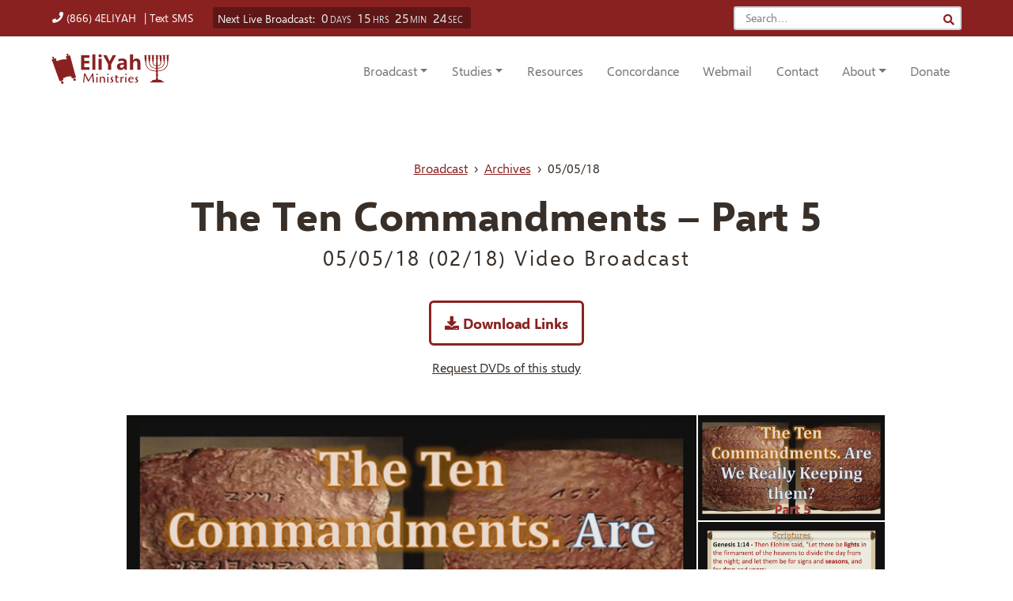

--- FILE ---
content_type: text/html; charset=UTF-8
request_url: https://eliyah.com/archives/the-ten-commandments-part-5-2018/
body_size: 56151
content:
<!doctype html>
<html lang="en-US">
<head>
	<meta charset="UTF-8">
	<meta name="viewport" content="width=device-width, initial-scale=1">
	<link rel="profile" href="https://gmpg.org/xfn/11">

	<title>The Ten Commandments &#8211; Part 5 &#8211; EliYah Ministries</title>
<meta name='robots' content='max-image-preview:large' />
	<style>img:is([sizes="auto" i], [sizes^="auto," i]) { contain-intrinsic-size: 3000px 1500px }</style>
	<!-- ERROR: WP-Optimize Minify was not allowed to save its cache on - wp-content/cache/wpo-minify/1766004490/assets/wpo-minify-header-block-robo-gallery-style-css1681499521.min.css --><!-- Please check if the path above is correct and ensure your server has write permission there! --><style id='classic-theme-styles-inline-css'>
/*! This file is auto-generated */
.wp-block-button__link{color:#fff;background-color:#32373c;border-radius:9999px;box-shadow:none;text-decoration:none;padding:calc(.667em + 2px) calc(1.333em + 2px);font-size:1.125em}.wp-block-file__button{background:#32373c;color:#fff;text-decoration:none}
</style>
<style id='scripture-verses-bible-verse-style-inline-css'>
.wp-block-scripture-verses-bible-verse{color:#972525;font-family:inherit;margin-left:1rem}.wp-block-scripture-verses-bible-verse b,.wp-block-scripture-verses-bible-verse sup{color:#212529}

</style>
<link rel='stylesheet' id='wp-components-css' href='https://eliyah.com/wp-includes/css/dist/components/style.min.css' media='all' />
<link rel='stylesheet' id='wp-preferences-css' href='https://eliyah.com/wp-includes/css/dist/preferences/style.min.css' media='all' />
<link rel='stylesheet' id='wp-block-editor-css' href='https://eliyah.com/wp-includes/css/dist/block-editor/style.min.css' media='all' />
<link rel='stylesheet' id='wp-reusable-blocks-css' href='https://eliyah.com/wp-includes/css/dist/reusable-blocks/style.min.css' media='all' />
<link rel='stylesheet' id='wp-patterns-css' href='https://eliyah.com/wp-includes/css/dist/patterns/style.min.css' media='all' />
<link rel='stylesheet' id='wp-editor-css' href='https://eliyah.com/wp-includes/css/dist/editor/style.min.css' media='all' />
<link rel='stylesheet' id='block-robo-gallery-style-css-css' href='https://eliyah.com/wp-content/plugins/robo-gallery/includes/extensions/block/dist/blocks.style.build.css' media='all' />
<style id='global-styles-inline-css'>
:root{--wp--preset--aspect-ratio--square: 1;--wp--preset--aspect-ratio--4-3: 4/3;--wp--preset--aspect-ratio--3-4: 3/4;--wp--preset--aspect-ratio--3-2: 3/2;--wp--preset--aspect-ratio--2-3: 2/3;--wp--preset--aspect-ratio--16-9: 16/9;--wp--preset--aspect-ratio--9-16: 9/16;--wp--preset--color--black: #000000;--wp--preset--color--cyan-bluish-gray: #abb8c3;--wp--preset--color--white: #fff;--wp--preset--color--pale-pink: #f78da7;--wp--preset--color--vivid-red: #cf2e2e;--wp--preset--color--luminous-vivid-orange: #ff6900;--wp--preset--color--luminous-vivid-amber: #fcb900;--wp--preset--color--light-green-cyan: #7bdcb5;--wp--preset--color--vivid-green-cyan: #00d084;--wp--preset--color--pale-cyan-blue: #8ed1fc;--wp--preset--color--vivid-cyan-blue: #0693e3;--wp--preset--color--vivid-purple: #9b51e0;--wp--preset--color--blockquote-red: #7e2525;--wp--preset--color--dark-red: #8A2121;--wp--preset--color--scripture-verse-red: #a72828;--wp--preset--color--dark-grey: #212529;--wp--preset--color--muted-grey: #6c757d;--wp--preset--color--lighter-grey: #f8f9fa;--wp--preset--gradient--vivid-cyan-blue-to-vivid-purple: linear-gradient(135deg,rgba(6,147,227,1) 0%,rgb(155,81,224) 100%);--wp--preset--gradient--light-green-cyan-to-vivid-green-cyan: linear-gradient(135deg,rgb(122,220,180) 0%,rgb(0,208,130) 100%);--wp--preset--gradient--luminous-vivid-amber-to-luminous-vivid-orange: linear-gradient(135deg,rgba(252,185,0,1) 0%,rgba(255,105,0,1) 100%);--wp--preset--gradient--luminous-vivid-orange-to-vivid-red: linear-gradient(135deg,rgba(255,105,0,1) 0%,rgb(207,46,46) 100%);--wp--preset--gradient--very-light-gray-to-cyan-bluish-gray: linear-gradient(135deg,rgb(238,238,238) 0%,rgb(169,184,195) 100%);--wp--preset--gradient--cool-to-warm-spectrum: linear-gradient(135deg,rgb(74,234,220) 0%,rgb(151,120,209) 20%,rgb(207,42,186) 40%,rgb(238,44,130) 60%,rgb(251,105,98) 80%,rgb(254,248,76) 100%);--wp--preset--gradient--blush-light-purple: linear-gradient(135deg,rgb(255,206,236) 0%,rgb(152,150,240) 100%);--wp--preset--gradient--blush-bordeaux: linear-gradient(135deg,rgb(254,205,165) 0%,rgb(254,45,45) 50%,rgb(107,0,62) 100%);--wp--preset--gradient--luminous-dusk: linear-gradient(135deg,rgb(255,203,112) 0%,rgb(199,81,192) 50%,rgb(65,88,208) 100%);--wp--preset--gradient--pale-ocean: linear-gradient(135deg,rgb(255,245,203) 0%,rgb(182,227,212) 50%,rgb(51,167,181) 100%);--wp--preset--gradient--electric-grass: linear-gradient(135deg,rgb(202,248,128) 0%,rgb(113,206,126) 100%);--wp--preset--gradient--midnight: linear-gradient(135deg,rgb(2,3,129) 0%,rgb(40,116,252) 100%);--wp--preset--font-size--small: 13px;--wp--preset--font-size--medium: 20px;--wp--preset--font-size--large: 36px;--wp--preset--font-size--x-large: 42px;--wp--preset--spacing--20: 0.44rem;--wp--preset--spacing--30: 0.67rem;--wp--preset--spacing--40: 1rem;--wp--preset--spacing--50: 1.5rem;--wp--preset--spacing--60: 2.25rem;--wp--preset--spacing--70: 3.38rem;--wp--preset--spacing--80: 5.06rem;--wp--preset--shadow--natural: 6px 6px 9px rgba(0, 0, 0, 0.2);--wp--preset--shadow--deep: 12px 12px 50px rgba(0, 0, 0, 0.4);--wp--preset--shadow--sharp: 6px 6px 0px rgba(0, 0, 0, 0.2);--wp--preset--shadow--outlined: 6px 6px 0px -3px rgba(255, 255, 255, 1), 6px 6px rgba(0, 0, 0, 1);--wp--preset--shadow--crisp: 6px 6px 0px rgba(0, 0, 0, 1);}:where(.is-layout-flex){gap: 0.5em;}:where(.is-layout-grid){gap: 0.5em;}body .is-layout-flex{display: flex;}.is-layout-flex{flex-wrap: wrap;align-items: center;}.is-layout-flex > :is(*, div){margin: 0;}body .is-layout-grid{display: grid;}.is-layout-grid > :is(*, div){margin: 0;}:where(.wp-block-columns.is-layout-flex){gap: 2em;}:where(.wp-block-columns.is-layout-grid){gap: 2em;}:where(.wp-block-post-template.is-layout-flex){gap: 1.25em;}:where(.wp-block-post-template.is-layout-grid){gap: 1.25em;}.has-black-color{color: var(--wp--preset--color--black) !important;}.has-cyan-bluish-gray-color{color: var(--wp--preset--color--cyan-bluish-gray) !important;}.has-white-color{color: var(--wp--preset--color--white) !important;}.has-pale-pink-color{color: var(--wp--preset--color--pale-pink) !important;}.has-vivid-red-color{color: var(--wp--preset--color--vivid-red) !important;}.has-luminous-vivid-orange-color{color: var(--wp--preset--color--luminous-vivid-orange) !important;}.has-luminous-vivid-amber-color{color: var(--wp--preset--color--luminous-vivid-amber) !important;}.has-light-green-cyan-color{color: var(--wp--preset--color--light-green-cyan) !important;}.has-vivid-green-cyan-color{color: var(--wp--preset--color--vivid-green-cyan) !important;}.has-pale-cyan-blue-color{color: var(--wp--preset--color--pale-cyan-blue) !important;}.has-vivid-cyan-blue-color{color: var(--wp--preset--color--vivid-cyan-blue) !important;}.has-vivid-purple-color{color: var(--wp--preset--color--vivid-purple) !important;}.has-black-background-color{background-color: var(--wp--preset--color--black) !important;}.has-cyan-bluish-gray-background-color{background-color: var(--wp--preset--color--cyan-bluish-gray) !important;}.has-white-background-color{background-color: var(--wp--preset--color--white) !important;}.has-pale-pink-background-color{background-color: var(--wp--preset--color--pale-pink) !important;}.has-vivid-red-background-color{background-color: var(--wp--preset--color--vivid-red) !important;}.has-luminous-vivid-orange-background-color{background-color: var(--wp--preset--color--luminous-vivid-orange) !important;}.has-luminous-vivid-amber-background-color{background-color: var(--wp--preset--color--luminous-vivid-amber) !important;}.has-light-green-cyan-background-color{background-color: var(--wp--preset--color--light-green-cyan) !important;}.has-vivid-green-cyan-background-color{background-color: var(--wp--preset--color--vivid-green-cyan) !important;}.has-pale-cyan-blue-background-color{background-color: var(--wp--preset--color--pale-cyan-blue) !important;}.has-vivid-cyan-blue-background-color{background-color: var(--wp--preset--color--vivid-cyan-blue) !important;}.has-vivid-purple-background-color{background-color: var(--wp--preset--color--vivid-purple) !important;}.has-black-border-color{border-color: var(--wp--preset--color--black) !important;}.has-cyan-bluish-gray-border-color{border-color: var(--wp--preset--color--cyan-bluish-gray) !important;}.has-white-border-color{border-color: var(--wp--preset--color--white) !important;}.has-pale-pink-border-color{border-color: var(--wp--preset--color--pale-pink) !important;}.has-vivid-red-border-color{border-color: var(--wp--preset--color--vivid-red) !important;}.has-luminous-vivid-orange-border-color{border-color: var(--wp--preset--color--luminous-vivid-orange) !important;}.has-luminous-vivid-amber-border-color{border-color: var(--wp--preset--color--luminous-vivid-amber) !important;}.has-light-green-cyan-border-color{border-color: var(--wp--preset--color--light-green-cyan) !important;}.has-vivid-green-cyan-border-color{border-color: var(--wp--preset--color--vivid-green-cyan) !important;}.has-pale-cyan-blue-border-color{border-color: var(--wp--preset--color--pale-cyan-blue) !important;}.has-vivid-cyan-blue-border-color{border-color: var(--wp--preset--color--vivid-cyan-blue) !important;}.has-vivid-purple-border-color{border-color: var(--wp--preset--color--vivid-purple) !important;}.has-vivid-cyan-blue-to-vivid-purple-gradient-background{background: var(--wp--preset--gradient--vivid-cyan-blue-to-vivid-purple) !important;}.has-light-green-cyan-to-vivid-green-cyan-gradient-background{background: var(--wp--preset--gradient--light-green-cyan-to-vivid-green-cyan) !important;}.has-luminous-vivid-amber-to-luminous-vivid-orange-gradient-background{background: var(--wp--preset--gradient--luminous-vivid-amber-to-luminous-vivid-orange) !important;}.has-luminous-vivid-orange-to-vivid-red-gradient-background{background: var(--wp--preset--gradient--luminous-vivid-orange-to-vivid-red) !important;}.has-very-light-gray-to-cyan-bluish-gray-gradient-background{background: var(--wp--preset--gradient--very-light-gray-to-cyan-bluish-gray) !important;}.has-cool-to-warm-spectrum-gradient-background{background: var(--wp--preset--gradient--cool-to-warm-spectrum) !important;}.has-blush-light-purple-gradient-background{background: var(--wp--preset--gradient--blush-light-purple) !important;}.has-blush-bordeaux-gradient-background{background: var(--wp--preset--gradient--blush-bordeaux) !important;}.has-luminous-dusk-gradient-background{background: var(--wp--preset--gradient--luminous-dusk) !important;}.has-pale-ocean-gradient-background{background: var(--wp--preset--gradient--pale-ocean) !important;}.has-electric-grass-gradient-background{background: var(--wp--preset--gradient--electric-grass) !important;}.has-midnight-gradient-background{background: var(--wp--preset--gradient--midnight) !important;}.has-small-font-size{font-size: var(--wp--preset--font-size--small) !important;}.has-medium-font-size{font-size: var(--wp--preset--font-size--medium) !important;}.has-large-font-size{font-size: var(--wp--preset--font-size--large) !important;}.has-x-large-font-size{font-size: var(--wp--preset--font-size--x-large) !important;}
:where(.wp-block-post-template.is-layout-flex){gap: 1.25em;}:where(.wp-block-post-template.is-layout-grid){gap: 1.25em;}
:where(.wp-block-columns.is-layout-flex){gap: 2em;}:where(.wp-block-columns.is-layout-grid){gap: 2em;}
:root :where(.wp-block-pullquote){font-size: 1.5em;line-height: 1.6;}
</style>
<style id='kadence-custom-font-css-inline-css'>
@font-face {font-family: "Parchment MF";font-style: normal;font-weight: 400;src:url("https://eliyah.com/wp-content/uploads/2022/04/Parchment-MF.woff") format("woff");font-display: swap;}@font-face {font-family: "Cagliostro";font-style: normal;font-weight: 400;src:url("https://eliyah.com/wp-content/uploads/2022/02/cagliostro-v9-latin-regular.woff2") format("woff2"),url("https://eliyah.com/wp-content/uploads/2022/02/cagliostro-v9-latin-regular.woff") format("woff");font-display: swap;}
</style>
<style id='kadence-blocks-global-variables-inline-css'>
:root {--global-kb-font-size-sm:clamp(0.8rem, 0.73rem + 0.217vw, 0.9rem);--global-kb-font-size-md:clamp(1.1rem, 0.995rem + 0.326vw, 1.25rem);--global-kb-font-size-lg:clamp(1.75rem, 1.576rem + 0.543vw, 2rem);--global-kb-font-size-xl:clamp(2.25rem, 1.728rem + 1.63vw, 3rem);--global-kb-font-size-xxl:clamp(2.5rem, 1.456rem + 3.26vw, 4rem);--global-kb-font-size-xxxl:clamp(2.75rem, 0.489rem + 7.065vw, 6rem);}:root {--global-palette1: #3182CE;--global-palette2: #2B6CB0;--global-palette3: #1A202C;--global-palette4: #2D3748;--global-palette5: #4A5568;--global-palette6: #718096;--global-palette7: #EDF2F7;--global-palette8: #F7FAFC;--global-palette9: #ffffff;}
</style>
<style id='block-visibility-screen-size-styles-inline-css'>
/* Large screens (desktops, 992px and up) */
@media ( min-width: 992px ) {
	.block-visibility-hide-large-screen {
		display: none !important;
	}
}

/* Medium screens (tablets, between 768px and 992px) */
@media ( min-width: 768px ) and ( max-width: 991.98px ) {
	.block-visibility-hide-medium-screen {
		display: none !important;
	}
}

/* Small screens (mobile devices, less than 768px) */
@media ( max-width: 767.98px ) {
	.block-visibility-hide-small-screen {
		display: none !important;
	}
}
</style>
<link rel='stylesheet' id='wp-block-library-css' href='https://eliyah.com/wp-includes/css/dist/block-library/style.min.css' media='all' />
<style id='wp-block-library-inline-css'>
.has-blockquote-red-color {color: #7e2525;} .has-blockquote-red-background-color {background-color: #7e2525;} .has-dark-red-color {color: #8A2121;} .has-dark-red-background-color {background-color: #8A2121;} .has-scripture-verse-red-color {color: #a72828;} .has-scripture-verse-red-background-color {background-color: #a72828;} .has-dark-grey-color {color: #212529;} .has-dark-grey-background-color {background-color: #212529;} .has-muted-grey-color {color: #6c757d;} .has-muted-grey-background-color {background-color: #6c757d;} .has-lighter-grey-color {color: #f8f9fa;} .has-lighter-grey-background-color {background-color: #f8f9fa;} .has-white-color {color: #fff;} .has-white-background-color {background-color: #fff;} 
</style>
<link rel='stylesheet' id='wpo_min-header-8-css' href='https://eliyah.com/wp-content/cache/wpo-minify/1766004490/assets/wpo-minify-header-contact-form-71764492807.min.css' media='all' />
<link rel='stylesheet' id='wpo_min-header-9-css' href='https://eliyah.com/wp-content/cache/wpo-minify/1766004490/assets/wpo-minify-header-wpedon1749112057.min.css' media='all' />
<link rel='stylesheet' id='wpo_min-header-10-css' href='https://eliyah.com/wp-content/cache/wpo-minify/1766004490/assets/wpo-minify-header-fv_flowplayer1764643356.min.css' media='all' />
<link rel='stylesheet' id='wpo_min-header-11-css' href='https://eliyah.com/wp-content/cache/wpo-minify/1766004490/assets/wpo-minify-header-vpg_customjs_css1663254954.min.css' media='all' />
<link rel='stylesheet' id='wpo_min-header-12-css' href='https://eliyah.com/wp-content/cache/wpo-minify/1766004490/assets/wpo-minify-header-vpg_custom_css1663254954.min.css' media='all' />
<link rel='stylesheet' id='wpo_min-header-13-css' href='https://eliyah.com/wp-content/cache/wpo-minify/1766004490/assets/wpo-minify-header-vpg_font_awesome1663254954.min.css' media='all' />
<link rel='stylesheet' id='wpo_min-header-14-css' href='https://eliyah.com/wp-content/cache/wpo-minify/1766004490/assets/wpo-minify-header-wpoh-slick-css1663254954.min.css' media='all' />
<link rel='stylesheet' id='wpo_min-header-15-css' href='https://eliyah.com/wp-content/cache/wpo-minify/1766004490/assets/wpo-minify-header-wpoh-magnific-css1663254954.min.css' media='all' />
<link rel='stylesheet' id='wpo_min-header-16-css' href='https://eliyah.com/wp-content/cache/wpo-minify/1766004490/assets/wpo-minify-header-wpcf7-redirect-script-frontend1760798313.min.css' media='all' />
<link rel='stylesheet' id='bootstrap5-css' href='https://cdn.jsdelivr.net/npm/bootstrap@5.1.0/dist/css/bootstrap.min.css' media='all' />
<link rel='stylesheet' id='wpo_min-header-18-css' href='https://eliyah.com/wp-content/cache/wpo-minify/1766004490/assets/wpo-minify-header-eliyah-ministries1723781786.min.css' media='all' />
<link rel='stylesheet' id='eliyah-ministries-fonts-css' href='https://eliyah.com/wp-content/themes/eliyah-ministries/css/fonts.css' media='all' />
<link rel='stylesheet' id='fv-player-pro-css' href='https://eliyah.com/wp-content/plugins/fv-player-pro/css/style.min.css' media='all' />
<link rel='stylesheet' id='popup-maker-site-css' href='https://eliyah.com/wp-content/plugins/popup-maker/assets/css/pum-site.min.css' media='all' />
<style id='popup-maker-site-inline-css'>
/* Popup Theme 6944: Default Theme */
.pum-theme-6944, .pum-theme-default-theme { background-color: rgba( 244, 244, 244, 1.00 ) } 
.pum-theme-6944 .pum-container, .pum-theme-default-theme .pum-container { padding: 42px; border-radius: 8px; border: 1px solid #e8e8e8; box-shadow: 1px 1px 3px 0px rgba( 2, 2, 2, 0.00 ); background-color: rgba( 255, 255, 255, 1.00 ) } 
.pum-theme-6944 .pum-title, .pum-theme-default-theme .pum-title { color: #000000; text-align: left; text-shadow: 0px 0px 0px rgba( 2, 2, 2, 0.23 ); font-family: inherit; font-weight: 700; font-size: 32px; line-height: 36px } 
.pum-theme-6944 .pum-content, .pum-theme-default-theme .pum-content { color: #7e2525; font-family: inherit; font-weight: 400 } 
.pum-theme-6944 .pum-content + .pum-close, .pum-theme-default-theme .pum-content + .pum-close { position: absolute; height: 42px; width: auto; left: auto; right: 18px; bottom: auto; top: 2px; padding: 5px; color: #8a2121; font-family: inherit; font-weight: 700; font-size: 14px; line-height: 36px; border: 1px none #ffffff; border-radius: 0px; box-shadow: 1px 1px 3px 0px rgba( 2, 2, 2, 0.00 ); text-shadow: 0px 0px 0px rgba( 0, 0, 0, 0.00 ); background-color: rgba( 0, 183, 205, 0.00 ) } 

#pum-36194 {z-index: 1999999999}
#pum-7280 {z-index: 1999999999}
#pum-6953 {z-index: 1999999999}
html.pum-open.pum-open-overlay.pum-open-scrollable body > *:not([aria-modal="true"]) { padding-right: 15px!important; }
</style>
<script src="https://eliyah.com/wp-includes/js/jquery/jquery.min.js" id="jquery-core-js"></script>
<script src="https://eliyah.com/wp-includes/js/jquery/jquery-migrate.min.js" id="jquery-migrate-js"></script>

<!-- Google tag (gtag.js) snippet added by Site Kit -->
<!-- Google Analytics snippet added by Site Kit -->
<script src="https://www.googletagmanager.com/gtag/js?id=GT-TBZKZGRC" id="google_gtagjs-js" async></script>
<script id="google_gtagjs-js-after">
window.dataLayer = window.dataLayer || [];function gtag(){dataLayer.push(arguments);}
gtag("set","linker",{"domains":["eliyah.com"]});
gtag("js", new Date());
gtag("set", "developer_id.dZTNiMT", true);
gtag("config", "GT-TBZKZGRC");
 window._googlesitekit = window._googlesitekit || {}; window._googlesitekit.throttledEvents = []; window._googlesitekit.gtagEvent = (name, data) => { var key = JSON.stringify( { name, data } ); if ( !! window._googlesitekit.throttledEvents[ key ] ) { return; } window._googlesitekit.throttledEvents[ key ] = true; setTimeout( () => { delete window._googlesitekit.throttledEvents[ key ]; }, 5 ); gtag( "event", name, { ...data, event_source: "site-kit" } ); };
</script>
<link rel="https://api.w.org/" href="https://eliyah.com/wp-json/" /><link rel="alternate" title="JSON" type="application/json" href="https://eliyah.com/wp-json/wp/v2/archive/4613" /><link rel="canonical" href="https://eliyah.com/archives/the-ten-commandments-part-5-2018/" />
<link rel="alternate" title="oEmbed (JSON)" type="application/json+oembed" href="https://eliyah.com/wp-json/oembed/1.0/embed?url=https%3A%2F%2Feliyah.com%2Farchives%2Fthe-ten-commandments-part-5-2018%2F" />
<link rel="alternate" title="oEmbed (XML)" type="text/xml+oembed" href="https://eliyah.com/wp-json/oembed/1.0/embed?url=https%3A%2F%2Feliyah.com%2Farchives%2Fthe-ten-commandments-part-5-2018%2F&#038;format=xml" />

		<!-- GA Google Analytics @ https://m0n.co/ga -->
		<script async src="https://www.googletagmanager.com/gtag/js?id=UA-1297125-2"></script>
		<script>
			window.dataLayer = window.dataLayer || [];
			function gtag(){dataLayer.push(arguments);}
			gtag('js', new Date());
			gtag('config', 'UA-1297125-2');
		</script>

	<meta name="generator" content="Site Kit by Google 1.168.0" />  <script src="https://cdn.onesignal.com/sdks/web/v16/OneSignalSDK.page.js" defer></script>
  <script>
          window.OneSignalDeferred = window.OneSignalDeferred || [];
          OneSignalDeferred.push(async function(OneSignal) {
            await OneSignal.init({
              appId: "a0edc665-5c51-4195-b0c3-a7d6fd5c2bbb",
              serviceWorkerOverrideForTypical: true,
              path: "https://eliyah.com/wp-content/plugins/onesignal-free-web-push-notifications/sdk_files/",
              serviceWorkerParam: { scope: "/wp-content/plugins/onesignal-free-web-push-notifications/sdk_files/push/onesignal/" },
              serviceWorkerPath: "OneSignalSDKWorker.js",
            });
          });

          // Unregister the legacy OneSignal service worker to prevent scope conflicts
          if (navigator.serviceWorker) {
            navigator.serviceWorker.getRegistrations().then((registrations) => {
              // Iterate through all registered service workers
              registrations.forEach((registration) => {
                // Check the script URL to identify the specific service worker
                if (registration.active && registration.active.scriptURL.includes('OneSignalSDKWorker.js.php')) {
                  // Unregister the service worker
                  registration.unregister().then((success) => {
                    if (success) {
                      console.log('OneSignalSW: Successfully unregistered:', registration.active.scriptURL);
                    } else {
                      console.log('OneSignalSW: Failed to unregister:', registration.active.scriptURL);
                    }
                  });
                }
              });
            }).catch((error) => {
              console.error('Error fetching service worker registrations:', error);
            });
        }
        </script>
<style type="text/css" media="screen">
.qpp-style.PayPaldonation {width:280px;max-width:100%; }.qpp-style.PayPaldonation #plain {border:1px solid #415063;}.qpp-style.PayPaldonation input[type=text], .qpp-style.PayPaldonation textarea, .qpp-style.PayPaldonation select, .qpp-style.PayPaldonation #submit, .qpp-style.PayPaldonation #couponsubmit {border-radius:0;}.qpp-style.PayPaldonation h2 {font-size: 1.6em; color: #465069;}.qpp-style.PayPaldonation p, .qpp-style.PayPaldonation li {margin:4px 0 4px 0;padding:0;font-family: arial, sans-serif; font-size: 1em;color: #465069;line-height:100%;;}.qpp-style.PayPaldonation input[type=text], .qpp-style.PayPaldonation textarea {border: 1px solid #415063;font-family: arial, sans-serif; font-size: 1em; color: #465069;;height:auto;line-height:normal; margin: 2px 0 3px 0;padding: 6px;;}.qpp-style.PayPaldonation select {border: 1px solid #415063;font-family: arial, sans-serif; font-size: inherit; color: #465069;;height:auto;line-height:normal;}.qpp-style.PayPaldonation .qppcontainer input + label, .qpp-style.PayPaldonation .qppcontainer textarea + label {font-family: arial, sans-serif; font-size: 1em; color: #465069;}.qpp-style.PayPaldonation input[type=text].required, .qpp-style.PayPaldonation textarea.required {border: 1px solid #00C618;}.qpp-style.PayPaldonation div {background:#FFF;}.qpp-style.PayPaldonation p.submit {text-align:left;}
.qpp-style.PayPaldonation #submitimage {width:100%;height:auto;overflow:hidden;}
.qpp-style.PayPaldonation #submit, .qpp-style.PayPaldonation #submitimage {width:100%;color:#FFF;background:#343838;border:1px solid #415063;font-family: arial, sans-serif;font-size: inherit;text-align:center;}.qpp-style.PayPaldonation #submit:hover {background:#888888;}.qpp-style.PayPaldonation #couponsubmit, .qpp-style.PayPaldonation #couponsubmit:hover{width:100%;color:#FFF;background:#1f8416;border:1px solid #415063;font-family: arial, sans-serif;font-size: inherit;margin: 3px 0px 7px;padding: 6px;text-align:center;}.qpp-style.PayPaldonation input#qpptotal {font-weight:bold;font-size:inherit;padding: 0;margin-left:3px;border:none;background:#FFF}.qpp-style.default {width:280px;max-width:100%; }.qpp-style.default #plain {border:1px solid #415063;}.qpp-style.default input[type=text], .qpp-style.default textarea, .qpp-style.default select, .qpp-style.default #submit, .qpp-style.default #couponsubmit {border-radius:0;}.qpp-style.default h2 {font-size: 1.6em; color: #465069;}.qpp-style.default p, .qpp-style.default li {margin:4px 0 4px 0;padding:0;font-family: arial, sans-serif; font-size: 1em;color: #465069;line-height:100%;;}.qpp-style.default input[type=text], .qpp-style.default textarea {border: 1px solid #415063;font-family: arial, sans-serif; font-size: 1em; color: #465069;;height:auto;line-height:normal; margin: 2px 0 3px 0;padding: 6px;;}.qpp-style.default select {border: 1px solid #415063;font-family: arial, sans-serif; font-size: inherit; color: #465069;;height:auto;line-height:normal;}.qpp-style.default .qppcontainer input + label, .qpp-style.default .qppcontainer textarea + label {font-family: arial, sans-serif; font-size: 1em; color: #465069;}.qpp-style.default input[type=text].required, .qpp-style.default textarea.required {border: 1px solid #00C618;}.qpp-style.default div {background:#FFF;}.qpp-style.default p.submit {text-align:left;}
.qpp-style.default #submitimage {width:100%;height:auto;overflow:hidden;}
.qpp-style.default #submit, .qpp-style.default #submitimage {width:100%;color:#FFF;background:#343838;border:1px solid #415063;font-family: arial, sans-serif;font-size: inherit;text-align:center;}.qpp-style.default #submit:hover {background:#888888;}.qpp-style.default #couponsubmit, .qpp-style.default #couponsubmit:hover{width:100%;color:#FFF;background:#1f8416;border:1px solid #415063;font-family: arial, sans-serif;font-size: inherit;margin: 3px 0px 7px;padding: 6px;text-align:center;}.qpp-style.default input#qpptotal {font-weight:bold;font-size:inherit;padding: 0;margin-left:3px;border:none;background:#FFF}
</style><script type='text/javascript'>
        var archive_ajax = {
            ajax_url: 'https://eliyah.com/wp-admin/admin-ajax.php'
        };
    </script><style>.recentcomments a{display:inline !important;padding:0 !important;margin:0 !important;}</style><link rel="icon" href="https://eliyah.com/wp-content/uploads/2021/02/cropped-favicon-2-32x32.png" sizes="32x32" />
<link rel="icon" href="https://eliyah.com/wp-content/uploads/2021/02/cropped-favicon-2-192x192.png" sizes="192x192" />
<link rel="apple-touch-icon" href="https://eliyah.com/wp-content/uploads/2021/02/cropped-favicon-2-180x180.png" />
<meta name="msapplication-TileImage" content="https://eliyah.com/wp-content/uploads/2021/02/cropped-favicon-2-270x270.png" />
</head>

<body class="wp-singular archive-template-default single single-archive postid-4613 wp-custom-logo wp-embed-responsive wp-theme-eliyah-ministries">
<div id="page" class="site">

<header id="navbarhead" class="site-header sticky-top bg-dark-red" role="navigation">
  <div id="navinfo" class="container-fluid col-12 col-md-11 d-flex justify-content-between">
    <div class="d-inline-block">
      <a id="callEliyahBtn" class="btn btn-flat call-cta px-0" href="tel:18664354924"><i class="icon-phone d-none d-md-inline" aria-hidden="true"></i> (866) 4ELIYAH</a>
      <a id="smsEliyahBtn" class="btn btn-flat call-cta px-0 ms-1" href="sms:4175673417">| Text SMS</a>
    </div>
    <!-- Countdown container is dynamically created by broadcast-countdown.js -->
    <form id="searchEliyahForm" class="search-form col-4 col-sm-5 col-md-3 col-lg-3 py-2" role="search" method="get" action="https://eliyah.com">
      <input id="searchEliyahInput" type="search" class="search-input form-control " placeholder="Search&hellip;" value="" name="s"  autocomplete="off" spellcheck="false">
      <input value="relevance" name="orderby" hidden>
      <input value="asc" name="order" hidden>
      <button type="submit" class="search-icon" value="Search" aria-label="Search"> <i class="icon-search" aria-hidden="true"></i> </button>
    </form>
  </div>
  <nav class="navbar navbar-expand-lg navbar-light bg-white">
    <div class="container-fluid col-12 col-md-11 py-0 py-lg-0">
      <a class="navbar-brand" href="https://eliyah.com">
        <img class='logo' src='https://eliyah.com/wp-content/uploads/2021/02/logo.svg' alt='EliYah Ministries'>      </a>
      <button class="navbar-toggler" type="button" data-bs-toggle="collapse" data-bs-target="#main-menu" aria-controls="main-menu" aria-expanded="false" aria-label="Toggle navigation">
        <small class="text-dark align-middle">MENU</small><span class="navbar-toggler-icon"></span>
      </button>
      <div class="collapse navbar-collapse d-lg-flex justify-content-lg-end" id="main-menu">
        <ul id="menu-navbar" class="navbar-nav text-center "><li  id="menu-item-7071" class="menu-item menu-item-type-post_type menu-item-object-page menu-item-has-children dropdown nav-item nav-item-7071"><a href="https://eliyah.com/live/" class="nav-link dropdown-toggle" data-bs-toggle="dropdown" aria-haspopup="true" aria-expanded="false">Broadcast</a>
<ul class="dropdown-menu depth_0">
	<li  id="menu-item-7891" class="menu-item menu-item-type-post_type menu-item-object-page nav-item nav-item-7891"><a class="dropdown-item" href="https://eliyah.com/live/" class="nav-link">WATCH LIVE</a></li>
	<li  id="menu-item-7888" class="menu-item menu-item-type-post_type menu-item-object-page nav-item nav-item-7888"><a class="dropdown-item" href="https://eliyah.com/archives/" class="nav-link">Video Archives</a></li>
	<li  id="menu-item-7890" class="menu-item menu-item-type-post_type menu-item-object-page nav-item nav-item-7890"><a class="dropdown-item" href="https://eliyah.com/live-sabbath-broadcast/" class="nav-link">LIVE SABBATH Broadcast Information</a></li>
	<li  id="menu-item-8266" class="menu-item menu-item-type-post_type menu-item-object-page nav-item nav-item-8266"><a class="dropdown-item" href="https://eliyah.com/new-moon/" class="nav-link">New Moon Information</a></li>
</ul>
</li>
<li  id="menu-item-63" class="menu-item menu-item-type-post_type menu-item-object-page current_page_parent menu-item-has-children dropdown nav-item nav-item-63"><a href="https://eliyah.com/articles/" class="nav-link dropdown-toggle" data-bs-toggle="dropdown" aria-haspopup="true" aria-expanded="false">Studies</a>
<ul class="dropdown-menu depth_0">
	<li  id="menu-item-6518" class="menu-item menu-item-type-post_type menu-item-object-page current_page_parent nav-item nav-item-6518"><a class="dropdown-item" href="https://eliyah.com/articles/" class="nav-link">Written Articles</a></li>
	<li  id="menu-item-7712" class="menu-item menu-item-type-post_type_archive menu-item-object-archive nav-item nav-item-7712"><a class="dropdown-item" href="https://eliyah.com/archives/" class="nav-link">Video Archives</a></li>
	<li  id="menu-item-6520" class="menu-item menu-item-type-post_type menu-item-object-page nav-item nav-item-6520"><a class="dropdown-item" href="https://eliyah.com/health/" class="nav-link">Health Series</a></li>
	<li  id="menu-item-6519" class="menu-item menu-item-type-post_type menu-item-object-page nav-item nav-item-6519"><a class="dropdown-item" href="https://eliyah.com/discovering-the-hebrew-roots-of-christianity/" class="nav-link">Hebrew Roots of Christianity</a></li>
</ul>
</li>
<li  id="menu-item-13538" class="menu-item menu-item-type-post_type menu-item-object-page nav-item nav-item-13538"><a href="https://eliyah.com/resources/" class="nav-link">Resources</a></li>
<li  id="menu-item-8907" class="menu-item menu-item-type-custom menu-item-object-custom nav-item nav-item-8907"><a href="https://eliyah.com/lexicon.html" class="nav-link">Concordance</a></li>
<li  id="menu-item-13539" class="menu-item menu-item-type-post_type menu-item-object-page nav-item nav-item-13539"><a href="https://eliyah.com/resources/ad-free-webmail/" class="nav-link">Webmail</a></li>
<li  id="menu-item-5900" class="menu-item menu-item-type-post_type menu-item-object-page nav-item nav-item-5900"><a href="https://eliyah.com/contact/" class="nav-link">Contact</a></li>
<li  id="menu-item-5901" class="menu-item menu-item-type-post_type menu-item-object-page menu-item-has-children dropdown nav-item nav-item-5901"><a href="https://eliyah.com/about/" class="nav-link dropdown-toggle" data-bs-toggle="dropdown" aria-haspopup="true" aria-expanded="false">About</a>
<ul class="dropdown-menu depth_0">
	<li  id="menu-item-33848" class="menu-item menu-item-type-post_type menu-item-object-page nav-item nav-item-33848"><a class="dropdown-item" href="https://eliyah.com/about/" class="nav-link">About this Ministry</a></li>
	<li  id="menu-item-33704" class="menu-item menu-item-type-post_type menu-item-object-page nav-item nav-item-33704"><a class="dropdown-item" href="https://eliyah.com/privacy-policy-2/" class="nav-link">Privacy Policy &#8211; EliYah Ministries</a></li>
</ul>
</li>
<li  id="menu-item-5843" class="menu-item menu-item-type-post_type menu-item-object-page nav-item nav-item-5843"><a href="https://eliyah.com/donate/" class="nav-link">Donate</a></li>
</ul>      </div>
    </div>
  </nav>
</header><div id="content" class="site-content">

  <main id="primary" class="site-main">

	
	  <div id="archiveDetailHero" class="container-fluid text-center px-0">
      <div class="py-1 py-md-5 px-3">
        <div class="col-12 col-md-10 mx-auto pt-4">
          <div class="row">
            <nav class="d-flex justify-content-center mx-auto" aria-label="breadcrumb">
              <ol class=" breadcrumb mx-auto">
              <li class="breadcrumb-item"><a href="https://eliyah.com/broadcast/">Broadcast</a></li>
                <li class="breadcrumb-item"><a href="https://eliyah.com/archives/">Archives</a></li>
                <li class="breadcrumb-item active" aria-current="page">05/05/18</li>
              </ol>
            </nav>
          </div>
			    <h1 class="text-dark main-header-text">The Ten Commandments &#8211; Part 5</h1>
			    <h2 class="main-subheader-text text-dark">05/05/18 (02/18) Video Broadcast</h2>
			    <div class="row col-12 col-md-11 col-lg-9 mx-auto">
            <p class="text-dark mt-3"></p>
          </div>

                    <div class="row">
            <div class="col-12 col-md-9 mx-auto mb-3">
                            <div class="d-inline mx-0 mx-md-1 my-1">
                <a class="btn btn-lg btn-cta-outline-red" href="#" data-bs-toggle="modal" data-bs-target="#downloadsModal">
                  <i class="icon-download"></i> Download Links
                </a>
              </div>
                          </div>
            <a class="link-dark" href="/resources/video-broadcast-dvds/">Request DVDs of this study</a>
          </div>
		    </div>
		  </div>
	  </div>

    <div id="archiveDetailPlayer" class="container-fluid px-0">
      <div id="watch" class="col-12 col-md-11 col-lg-9 mx-auto">
              <div class="fp-playlist-vertical-wrapper"><div id="wpfp_367-2" class="freedomplayer flowplayer no-brand is-splash is-paused skin-custom no-svg fp-slim fp-edgy has-playlist has-playlist-vertical has-splash-text" data-fvautoplay="-1" data-button-rewind="1" data-fv-embed="https://eliyah.com/archives/the-ten-commandments-part-5-2018/fvp-367/" style="max-width: 100%; " data-ratio="0.5625" data-player-id="367" data-fv_stats_data="{&quot;player_id&quot;:&quot;367&quot;,&quot;post_id&quot;:4613}" data-speedb="1">
	<div class="fp-ratio" style="padding-top: 56.25%"></div>
	<img loading="lazy" class="fp-splash" alt="The Ten Commandments - Part 5 - Study" src="https://eliyah.com/wp-content/uploads/2021/04/The-Ten-Commandments-Part-5-2018.png" />
	<div class="fp-ui"><noscript>Please enable JavaScript</noscript><div class="fp-play fp-visible"><svg class="fp-play-sharp-fill" xmlns="http://www.w3.org/2000/svg" viewBox="0 0 100 100"><defs><style>.fp-color-play{opacity:0.65;}.controlbutton{fill:#fff;}</style></defs><title>play-sharp-fill</title><path class="fp-color-play" d="M49.9217-.078a50,50,0,1,0,50,50A50.0564,50.0564,0,0,0,49.9217-.078Z"/><polygon class="controlbutton" points="73.601 50 37.968 70.573 37.968 29.427 73.601 50" filter="url(#f1)"/></svg></div><div class="fp-preload"><b></b><b></b><b></b><b></b></div></div>
<div class='fvp-share-bar'><ul class="fvp-sharing">
    <li><a class="sharing-facebook" href="https://www.facebook.com/sharer/sharer.php?u=https%3A%2F%2Feliyah.com%2Farchives%2Fthe-ten-commandments-part-5-2018%2F" target="_blank"></a></li>
    <li><a class="sharing-twitter" href="https://twitter.com/intent/tweet?text=The+Ten+Commandments+%E2%80%93+Part+5++&url=https%3A%2F%2Feliyah.com%2Farchives%2Fthe-ten-commandments-part-5-2018%2F" target="_blank"></a></li>
    <li><a class="sharing-email" href="mailto:?body=Check%20out%20this%20video%20from%20EliYah%20Ministries%3A%20https%3A%2F%2Feliyah.com%2Farchives%2Fthe-ten-commandments-part-5-2018%2F" target="_blank"></a></li></ul><div><label><a class="sharing-link" href="https://eliyah.com/archives/the-ten-commandments-part-5-2018/" target="_blank">Link</a></label></div><div><label><a class="embed-code-toggle" href="#"><strong>Embed</strong></a></label></div><div class="embed-code"><label>Copy and paste this HTML code into your webpage to embed.</label><textarea></textarea></div></div>
<div class='fv-fp-splash-text'><span class='custom-play-button'>The Ten Commandments - Part 5 - Study</span></div>
</div>
	<div class="fp-playlist-external fv-playlist-design-2017 fp-playlist-vertical fp-playlist-has-captions skin-custom" rel="wpfp_367-2" id="wpfp_367-2_playlist">
		<a itemprop="video" itemscope itemtype="http://schema.org/VideoObject"  href='#' data-item='{"sources":[{"src":"https:\/\/eliyah.com:442\/vod\/_definst_\/video\/broadcast\/mp4:20180505-study.mp4\/playlist.m3u8","type":"application\/x-mpegurl"}],"id":"370","fv_title":"The Ten Commandments - Part 5 - Study","splash":"https:\/\/eliyah.com\/wp-content\/uploads\/2021\/04\/The-Ten-Commandments-Part-5-2018.png"}'><div class='fvp-playlist-thumb-img'><img  src='https://eliyah.com/wp-content/uploads/2021/04/The-Ten-Commandments-Part-5-2018.png' loading='lazy' /></div><h4><span>The Ten Commandments - Part 5 - Study</span></h4><meta itemprop="name" content="The Ten Commandments - Part 5 - Study" />
        <meta itemprop="description" content="Ministry seeking to worship the Heavenly Father in Spirit and Truth" />
        <meta itemprop="thumbnailUrl" content="https://eliyah.com/wp-content/uploads/2021/04/The-Ten-Commandments-Part-5-2018.png" />
        <meta itemprop="contentURL" content="https://eliyah.com:442/vod/_definst_/video/broadcast/mp4:20180505-study.mp4/playlist.m3u8" />
        <meta itemprop="uploadDate" content="2021-07-01T13:46:18-05:00" /><div itemprop="interactionStatistic" itemscope itemtype="https://schema.org/InteractionCounter">
        <meta itemprop="interactionType" content="https://schema.org/WatchAction">
        <meta itemprop="userInteractionCount" content="17">
      </div></a>
		<a itemprop="video" itemscope itemtype="http://schema.org/VideoObject"  href='#' data-item='{"sources":[{"src":"https:\/\/eliyah.com:442\/vod\/_definst_\/video\/broadcast\/mp4:20180505-qa.mp4\/playlist.m3u8","type":"application\/x-mpegurl"}],"id":371,"fv_title":"Part 5 - Questions and Commments","splash":"https:\/\/eliyah.com\/wp-content\/uploads\/2021\/04\/Questions-and-Answers-1-12-2019.png"}'><div class='fvp-playlist-thumb-img'><img  src='https://eliyah.com/wp-content/uploads/2021/04/Questions-and-Answers-1-12-2019.png' loading='lazy' /></div><h4><span>Part 5 - Questions and Commments</span></h4><meta itemprop="name" content="Part 5 - Questions and Commments" />
        <meta itemprop="description" content="Ministry seeking to worship the Heavenly Father in Spirit and Truth" />
        <meta itemprop="thumbnailUrl" content="https://eliyah.com/wp-content/uploads/2021/04/Questions-and-Answers-1-12-2019.png" />
        <meta itemprop="contentURL" content="https://eliyah.com:442/vod/_definst_/video/broadcast/mp4:20180505-qa.mp4/playlist.m3u8" />
        <meta itemprop="uploadDate" content="2021-07-01T13:46:18-05:00" /><div itemprop="interactionStatistic" itemscope itemtype="https://schema.org/InteractionCounter">
        <meta itemprop="interactionType" content="https://schema.org/WatchAction">
        <meta itemprop="userInteractionCount" content="1">
      </div></a>
		<a itemprop="video" itemscope itemtype="http://schema.org/VideoObject"  href='#' data-item='{"sources":[{"src":"https:\/\/eliyah.com:442\/vod\/_definst_\/video\/broadcast\/mp4:20180512-study.mp4\/playlist.m3u8","type":"application\/x-mpegurl"}],"id":572,"fv_title":"The Ten Commandments - Part 6 - Study","splash":"https:\/\/eliyah.com\/wp-content\/uploads\/2021\/04\/The-Ten-Commandments-Part-6-2018.png","duration":5779}'><div class='fvp-playlist-thumb-img'><img  src='https://eliyah.com/wp-content/uploads/2021/04/The-Ten-Commandments-Part-6-2018.png' loading='lazy' /></div><h4><span>The Ten Commandments - Part 6 - Study</span><i class="dur">01:36:19</i></h4><meta itemprop="name" content="The Ten Commandments - Part 6 - Study" />
        <meta itemprop="description" content="Ministry seeking to worship the Heavenly Father in Spirit and Truth" />
        <meta itemprop="thumbnailUrl" content="https://eliyah.com/wp-content/uploads/2021/04/The-Ten-Commandments-Part-6-2018.png" />
        <meta itemprop="contentURL" content="https://eliyah.com:442/vod/_definst_/video/broadcast/mp4:20180512-study.mp4/playlist.m3u8" />
        <meta itemprop="uploadDate" content="2021-07-01T13:46:18-05:00" />
        <meta itemprop="duration" content="PT1H36M19S" /><div itemprop="interactionStatistic" itemscope itemtype="https://schema.org/InteractionCounter">
        <meta itemprop="interactionType" content="https://schema.org/WatchAction">
        <meta itemprop="userInteractionCount" content="6">
      </div></a>
		<a itemprop="video" itemscope itemtype="http://schema.org/VideoObject"  href='#' data-item='{"sources":[{"src":"https:\/\/eliyah.com:442\/vod\/_definst_\/video\/broadcast\/mp4:20180512-qa.mp4\/playlist.m3u8","type":"application\/x-mpegurl"}],"id":573,"fv_title":"Part 6 - Questions and Comments","splash":"https:\/\/eliyah.com\/wp-content\/uploads\/2021\/04\/Questions-and-Answers-1-12-2019.png","duration":1506}'><div class='fvp-playlist-thumb-img'><img  src='https://eliyah.com/wp-content/uploads/2021/04/Questions-and-Answers-1-12-2019.png' loading='lazy' /></div><h4><span>Part 6 - Questions and Comments</span><i class="dur">25:06</i></h4><meta itemprop="name" content="Part 6 - Questions and Comments" />
        <meta itemprop="description" content="Ministry seeking to worship the Heavenly Father in Spirit and Truth" />
        <meta itemprop="thumbnailUrl" content="https://eliyah.com/wp-content/uploads/2021/04/Questions-and-Answers-1-12-2019.png" />
        <meta itemprop="contentURL" content="https://eliyah.com:442/vod/_definst_/video/broadcast/mp4:20180512-qa.mp4/playlist.m3u8" />
        <meta itemprop="uploadDate" content="2021-07-01T13:46:18-05:00" />
        <meta itemprop="duration" content="PT25M6S" /></a>
		<a itemprop="video" itemscope itemtype="http://schema.org/VideoObject"  href='#' data-item='{"sources":[{"src":"https:\/\/eliyah.com:442\/vod\/_definst_\/video\/broadcast\/mp4:20180602-study.mp4\/playlist.m3u8","type":"application\/x-mpegurl"}],"id":574,"fv_title":"The Ten Commandments - Part 7 - Study","splash":"https:\/\/eliyah.com\/wp-content\/uploads\/2021\/04\/The-Ten-Commandments-Part-7-2018.png","duration":5108}'><div class='fvp-playlist-thumb-img'><img  src='https://eliyah.com/wp-content/uploads/2021/04/The-Ten-Commandments-Part-7-2018.png' loading='lazy' /></div><h4><span>The Ten Commandments - Part 7 - Study</span><i class="dur">01:25:08</i></h4><meta itemprop="name" content="The Ten Commandments - Part 7 - Study" />
        <meta itemprop="description" content="Ministry seeking to worship the Heavenly Father in Spirit and Truth" />
        <meta itemprop="thumbnailUrl" content="https://eliyah.com/wp-content/uploads/2021/04/The-Ten-Commandments-Part-7-2018.png" />
        <meta itemprop="contentURL" content="https://eliyah.com:442/vod/_definst_/video/broadcast/mp4:20180602-study.mp4/playlist.m3u8" />
        <meta itemprop="uploadDate" content="2021-07-01T13:46:18-05:00" />
        <meta itemprop="duration" content="PT1H25M8S" /><div itemprop="interactionStatistic" itemscope itemtype="https://schema.org/InteractionCounter">
        <meta itemprop="interactionType" content="https://schema.org/WatchAction">
        <meta itemprop="userInteractionCount" content="4">
      </div></a>
		<a itemprop="video" itemscope itemtype="http://schema.org/VideoObject"  href='#' data-item='{"sources":[{"src":"https:\/\/eliyah.com:442\/vod\/_definst_\/video\/broadcast\/mp4:20180602-qa.mp4\/playlist.m3u8","type":"application\/x-mpegurl"}],"id":575,"fv_title":"Part 7 - Questions and Commments","splash":"https:\/\/eliyah.com\/wp-content\/uploads\/2021\/04\/Questions-and-Answers-1-12-2019.png","duration":4263}'><div class='fvp-playlist-thumb-img'><img  src='https://eliyah.com/wp-content/uploads/2021/04/Questions-and-Answers-1-12-2019.png' loading='lazy' /></div><h4><span>Part 7 - Questions and Commments</span><i class="dur">01:11:03</i></h4><meta itemprop="name" content="Part 7 - Questions and Commments" />
        <meta itemprop="description" content="Ministry seeking to worship the Heavenly Father in Spirit and Truth" />
        <meta itemprop="thumbnailUrl" content="https://eliyah.com/wp-content/uploads/2021/04/Questions-and-Answers-1-12-2019.png" />
        <meta itemprop="contentURL" content="https://eliyah.com:442/vod/_definst_/video/broadcast/mp4:20180602-qa.mp4/playlist.m3u8" />
        <meta itemprop="uploadDate" content="2021-07-01T13:46:18-05:00" />
        <meta itemprop="duration" content="PT1H11M3S" /><div itemprop="interactionStatistic" itemscope itemtype="https://schema.org/InteractionCounter">
        <meta itemprop="interactionType" content="https://schema.org/WatchAction">
        <meta itemprop="userInteractionCount" content="1">
      </div></a>
	</div>
	<script>( function() { var el = document.getElementById( 'wpfp_367-2_playlist' ); if ( el.parentNode.getBoundingClientRect().width >= 900 ) { el.classList.add( 'is-wide' ); } } )();</script>
</div>
<script>
( function() {
  var player = document.getElementById( 'wpfp_367-2'),
    el = player.parentNode,
    playlist = document.getElementById( 'wpfp_367-2_playlist'),
    property = playlist.classList.contains( 'fp-playlist-only-captions' ) ? 'height' : 'max-height',
    height = player.offsetHeight || parseInt(player.style['max-height']);

  if ( el.offsetHeight && el.offsetWidth <= 560 ) {
    el.classList.add('is-fv-narrow');
  }

  playlist.style[property] = height + 'px';

  if (property === 'max-height') {
    playlist.style['height'] = 'auto';
  }
} )();
</script><div class="fv_fp_transcript_wrapper fv_fp_transcript_wrapper_resizable fv_fp_transcript_light" data-player-id="#wpfp_367-2" ><div class="fv_fp_transcript_head"><div class="fv_fp_transcript_head_left"><label for="fv_fp_transcript_autoscroll367-2">Autoscroll:</label>&nbsp;<input class="fv_fp_transcript_autoscroll" id="fv_fp_transcript_autoscroll367-2" type="checkbox" checked /></div><input class="fv_fp_transcript_search" id="fv_fp_transcript_search367-2" type="text" placeholder="Search" /><div class="fv_fp_transcript_head_right"><button type="button" class="search_result_prev" disabled></button><button type="button" class="search_result_next" disabled></button><button type="button" class="toggle_transcript_collapse"></button> <button type="button" class="fvp-transcript-language-button" data-default="EN">EN</button><div class="fvp-transcript-languages-menu" data-langs="{&quot;370&quot;:[&quot;&quot;]}"><strong>Language</strong><a data-lang="">English</a></div> </div></div><div  class="fv_fp_transcript" id="fv_fp_transcript_367-2" data-id="370" data-player="#wpfp_367-2"><div class="fv_fp_transcript_lang" data-lang="" data-id="370" ><span data-start="11.444"> Blessed be the name of
 Yahweh Eloheinu, Yahweh
 </span><span data-start="15.582"> Our Mighty One and I'm
 glad you're with this.
 </span><span data-start="19.886"><br /> And we are ready to embark
 on our study portion for
 </span><span data-start="24.023"> today's broadcast and
 we're gonna talk today
 </span><span data-start="27.026"> once more about the Ten
 Commandments are we really
 </span><span data-start="33.733"> Keeping them?
 </span><span data-start="36.336"> Many of us think well Ten
 Commandments are pretty
 </span><span data-start="38.171"> fundamental I think
 yeah we're beyond Ten
 </span><span data-start="42.809"> Commandments now we're
 looking at finer points of
 </span><span data-start="46.513"> the law.
 </span><span data-start="49.783"> But I think that if we
 really examine them a
 </span><span data-start="53.453"> little closer than just a
 cursory review you'll find
 </span><span data-start="59.058"> there are things in
 there if you dig deeper,
 </span><span data-start="1:01.795"> principles in there that
 are very easy to violate.
 </span><span data-start="1:08.168"> And we need to be careful
 that we are keeping the
 </span><span data-start="1:11.638"> Ten Commandments, Yahushua
 taught us about some
 </span><span data-start="1:15.275"> things regarding Ten
 Commandments; they're not
 </span><span data-start="1:18.077"> just statutes or not just
 some kind of legal code.
 </span><span data-start="1:25.852"><br /> There are principles
 involved here that we need
 </span><span data-start="1:28.054"> to make sure we
 are following.
 </span><span data-start="1:32.025"> And now we are at the
 Sixth Commandment of the
 </span><span data-start="1:36.496"> ten we covered the first
 5 in the previous to 4
 </span><span data-start="1:41.501"> portions of 4 segments of
 this particular study.
 </span><span data-start="1:46.039"> And now we're on
 Commandment number 6, I'm
 </span><span data-start="1:51.377"> going Direction didn't
 mean to put that up there,
 </span><span data-start="1:56.349"> Hit the wrong
 arrow key there.
 </span><span data-start="1:58.384"> Here we go Commandment
 number 6; everyone
 </span><span data-start="2:03.890"> believes they're hardly
 ever violating this one.
 </span><span data-start="2:07.994"> Commandment number 6 is
 you shall not murder.
 </span><span data-start="2:11.498"> And a lot of people say
 well you know yeah I've
 </span><span data-start="2:14.634"> never murdered anybody, so
 I'm good on that one, next one.
 </span><span data-start="2:22.075"> Well we're going to see
 some things that may
 </span><span data-start="2:26.646"> surprise you about
 Commandment number 6 and
 </span><span data-start="2:28.648"> this is ultimately
 pointing to our need for
 </span><span data-start="2:34.954"> the Savior Yahushua
 HaMashiach and just
 </span><span data-start="2:38.725"> sometimes need to hear
 Yahweh's standards and
 </span><span data-start="2:45.832"><br /> what he expects of us
 before we really see the
 </span><span data-start="2:50.036"> need for a Savior.
 </span><span data-start="2:52.605"> And so all of these are
 all commands that show
 </span><span data-start="2:57.777"> forth our failures to keep
 the word and our need to
 </span><span data-start="3:03.483"> repent and abide
 by these things.
 </span><span data-start="3:06.786"> And so if anything I say
 this week makes you feel
 </span><span data-start="3:11.758"> guilty then all you gotta
 do 1 John 1:9; confess our
 </span><span data-start="3:15.728"> sins, he is faithful and
 just to forgive us our
 </span><span data-start="3:22.635"> sins, and to cleanse us
 from all unrighteousness.
 </span><span data-start="3:25.605"> Well, Commandment number 6
 sadly was translated thou
 </span><span data-start="3:30.310"> shall not kill in the King
 James version and I guess
 </span><span data-start="3:37.350"><br /> it's possible that kill
 meant one thing in the
 </span><span data-start="3:41.220"> 1600s and not quite
 the same thing today.
 </span><span data-start="3:43.990"> But there is sort of some
 confusion as to when it is
 </span><span data-start="3:48.962"> wrong or when it's right
 to take the life of
 </span><span data-start="3:51.464"> another human being.
 </span><span data-start="3:52.599"> We know Yahweh himself
 commanded that people will
 </span><span data-start="3:57.136"> be put to death for
 various crimes that they
 </span><span data-start="4:00.873"> committed and so it's not
 you know, ending the life
 </span><span data-start="4:05.345"> of another human being is
 not necessarily murder.
 </span><span data-start="4:09.415"> Yahweh sent Israel into
 the land of Canaan and
 </span><span data-start="4:12.285"> commanded them to take
 men's lives and so that
 </span><span data-start="4:15.555"> would not qualify
 as murder.
 </span><span data-start="4:18.558"> He commanded people be put
 to death in the case of
 </span><span data-start="4:23.196"> one man murders somebody
 then the family of the man
 </span><span data-start="4:27.600"> whose life was taken would
 take that man's life and
 </span><span data-start="4:30.870"> that was not considered
 to be murder.
 </span><span data-start="4:34.607"> So those have to do with
 righteous judgment,
 </span><span data-start="4:39.445"> another case in which it
 is not a sin to take the
 </span><span data-start="4:42.749"> life of another human
 being that will be the
 </span><span data-start="4:45.485"> example found here in
 Exodus chapter 22 in verse
 </span><span data-start="4:49.288"> 2 it says; If a thief is
 found breaking in, and he
 </span><span data-start="4:52.792"> is struck so that he dies,
 there shall no guilt for
 </span><span data-start="4:56.629"> his bloodshed.
 </span><span data-start="4:58.331"> So if someone is coming
 into your house in the
 </span><span data-start="5:00.366"> middle of the night and
 you shoot him and they
 </span><span data-start="5:02.568"> die, you are not guilty
 of murder even though you
 </span><span data-start="5:07.507"> took the person's life
 you don't know what their
 </span><span data-start="5:09.208"> intentions were you
 couldn't see to know
 </span><span data-start="5:12.078"> whether they had a weapon
 in their hand or if they
 </span><span data-start="5:15.214"> were just trying
 to take something.
 </span><span data-start="5:16.549"> Now it says if it happens
 during the day, the next
 </span><span data-start="5:19.619"> verse says; if it happens
 during the day then you
 </span><span data-start="5:22.321"> would be guilty if they
 were indeed a thief and
 </span><span data-start="5:25.425"> not someone coming to
 rob you or whatever.
 </span><span data-start="5:32.065"> So and another case would
 be; say an accidental
 </span><span data-start="5:35.268"> killing not intentional.
 </span><span data-start="5:40.573"> If it's not intentional
 that a life was taken
 </span><span data-start="5:44.711"> Yahweh said in Numbers
 35:11; you shall appoint
 </span><span data-start="5:49.248"> cities to be cities of
 refuge for you; that the
 </span><span data-start="5:51.617"> manslayer who kills a
 person accidentally may
 </span><span data-start="5:53.986"> flee there.
 </span><span data-start="5:56.422"> In modern terms say a car
 accident and he didn't
 </span><span data-start="6:00.426"> mean to kill the other
 person, it wasn't your
 </span><span data-start="6:02.929"> intention that day to go
 out and kill somebody but
 </span><span data-start="6:05.164"> you know through some kind
 of error or some kind of
 </span><span data-start="6:09.969"> mechanical problem in your
 car or whatever something
 </span><span data-start="6:13.740"> like that, you hit
 somebody and they die.
 </span><span data-start="6:19.112"> And that kind of thing
 happens quite often in
 </span><span data-start="6:20.980"> America and another case
 would be let's say you
 </span><span data-start="6:26.853"> have an animal and the
 animal has never had a
 </span><span data-start="6:30.690"> behavior problem in the
 past and that particular
 </span><span data-start="6:32.859"> animal; say an ox or
 something like that gored
 </span><span data-start="6:37.196"> your neighbor
 and killed him.
 </span><span data-start="6:39.265"> You would not be guilty of
 that but if the animal was
 </span><span data-start="6:44.103"> known to be violent in the
 past and you loan it to
 </span><span data-start="6:48.841"> somebody and it killed
 them then you would be
 </span><span data-start="6:50.977"> guilty of bloodshed.
 </span><span data-start="6:55.815"> Now murder is very
 rampant today especially,
 </span><span data-start="7:03.723"> incredulously the
 murder of children and
 </span><span data-start="7:12.198"> particularly the most
 innocent time a child is
 </span><span data-start="7:18.337"> in existence.
 </span><span data-start="7:21.541"> And that's inside their
 mother's womb, Yahweh has
 </span><span data-start="7:26.245"> something to say about the
 murder of unborn in Exodus
 </span><span data-start="7:29.315"> 21:22 it says; If men
 fight, and hurt a woman
 </span><span data-start="7:33.586"> with child, so that she
 gives birth prematurely,
 </span><span data-start="7:36.956"> and yet no harm follows:
 he shall be surely
 </span><span data-start="7:43.696"> punished, accordingly
 as the woman's husband
 </span><span data-start="7:46.833"> imposes on him, that's if
 it just hurts the nursing
 </span><span data-start="7:54.674"> or the pregnant mother But
 if any harm follows (it's
 </span><span data-start="8:02.615"> talking about harm to the
 little baby inside), then
 </span><span data-start="8:06.285"> you shall give life for
 life, eye for an eye,
 </span><span data-start="8:09.589"> tooth for tooth, hand for
 hand, foot for foot, burn
 </span><span data-start="8:12.225"> for burn, wound for
 wound, stripe for stripe.
 </span><span data-start="8:16.829"><br /> So the obvious principle
 here is whether the harm
 </span><span data-start="8:20.466"> is done to the woman or
 is done to the child, the
 </span><span data-start="8:22.435"> life of the unborn child
 and the life of the woman
 </span><span data-start="8:25.271"> were both considered to
 be important equally.
 </span><span data-start="8:29.909"><br /> And today the life of
 unborn children are not
 </span><span data-start="8:32.578"> even considered to be a
 life at all or even have
 </span><span data-start="8:35.681"> value at all, unless the
 mother of that child wants
 </span><span data-start="8:40.152"> the child to live then
 it's considered murder.
 </span><span data-start="8:43.389"> If the mother does not
 want the child to live or
 </span><span data-start="8:45.191"> doesn't care for the child
 to live and the mother
 </span><span data-start="8:47.693"> orders a doctor to perform
 the procedure to kill the
 </span><span data-start="8:51.931"> child then that's not
 considered to be murder.
 </span><span data-start="8:57.203"><br /> And all over scripture we
 see that a woman who was
 </span><span data-start="9:02.775"> pregnant was said to be
 with child, she was with
 </span><span data-start="9:07.647"> child.
 </span><span data-start="9:09.515"> That means Yahweh regarded
 the life that was inside
 </span><span data-start="9:14.987"> the mother as to be a
 child, a human being.
 </span><span data-start="9:20.092"> And that's how scripture
 describes the unborn,
 </span><span data-start="9:23.262"> she's with a child.
 </span><span data-start="9:24.463"> The child is not a part of
 her body, the child has
 </span><span data-start="9:27.233"> its own body.
 </span><span data-start="9:29.769"> But, sadly in the eyes of
 many people in the world
 </span><span data-start="9:31.704"> today maybe you're just
 some blob of tissue, I
 </span><span data-start="9:35.775"> mean really we're all
 blobs of tissue aren't we?
 </span><span data-start="9:38.644"> We're a collection of
 cells and all constructed
 </span><span data-start="9:42.381"> but you know we're more
 than that, we're the
 </span><span data-start="9:46.452"> creation of our father in
 heaven and we are in his image.
 </span><span data-start="9:56.028"> But scripture describes
 the unborn as a child and
 </span><span data-start="9:59.699"> the one who would harm the
 child or harm the mother
 </span><span data-start="10:02.034"> would be life for life,
 eye for an eye, tooth
 </span><span data-start="10:04.403"> whatever.
 </span><span data-start="10:05.538"> Whatever you damage will
 be damaged but today one
 </span><span data-start="10:11.844"> out of 4 women who are
 with child successfully
 </span><span data-start="10:17.483"> murder a child that they
 are with, one out of 4
 </span><span data-start="10:21.921"> worldwide.
 </span><span data-start="10:24.924"> And they hire hit man
 called a doctor but they
 </span><span data-start="10:27.026"> murder their own baby
 and they have these
 </span><span data-start="10:29.462"> statistics, you know 32
 abortions performed for
 </span><span data-start="10:32.965"> everyone 100
 live births, 32.
 </span><span data-start="10:38.671"> That's going to bring I
 mean that's crazy. Now, in
 </span><span data-start="10:42.842"> certain areas of the world
 it's even worse Eastern
 </span><span data-start="10:45.578"> Europe they're using a
 life birth control about
 </span><span data-start="10:49.248"> half of all children
 conceived in the womb are
 </span><span data-start="10:51.617"> murdered by the mother.
 </span><span data-start="10:53.285"> In the United States it's
 about one out of 5, now
 </span><span data-start="10:57.690"> think about this name one
 place in the United States
 </span><span data-start="11:03.896"> where you would go today
 and you go to live that
 </span><span data-start="11:07.700"> you would have a one out
 of 5 chance of survival.
 </span><span data-start="11:11.170"> Would you ever
 want to live there?
 </span><span data-start="11:13.506"> I'd say probably you'd
 never wanna go there.
 </span><span data-start="11:16.909"> But there is no place you
 could possibly go more
 </span><span data-start="11:20.946"> dangerous in America
 than inside mommy.
 </span><span data-start="11:27.420"><br /> The most dangerous is
 not Kato's it's not
 </span><span data-start="11:29.221"> gang-infested
 neighborhoods, the most
 </span><span data-start="11:31.190"> dangerous place to
 live is inside mommy.
 </span><span data-start="11:34.593"> In the United States there
 is no punishment for
 </span><span data-start="11:39.031"> destroying the life of
 that that child inside,
 </span><span data-start="11:42.034"> yeah there's penalties
 say either if you grab an
 </span><span data-start="11:44.003"> eagle egg and throw it to
 the ground and destroy it,
 </span><span data-start="11:47.740"> little baby eagle
 inside the egg is stiff
 </span><span data-start="11:50.676"> penalties, 3 years in
 prison, $5000 fine.
 </span><span data-start="11:55.214"> Destroy human life no
 problem, what does that
 </span><span data-start="11:59.385"> say about people's
 priorities?
 </span><span data-start="12:01.987"> So when our laws value the
 life of an eagle over the
 </span><span data-start="12:05.391"> life of a little baby boy
 or little baby girl hasn't
 </span><span data-start="12:09.028"> been born you know
 things are awry.
 </span><span data-start="12:14.967"> Now women's rights
 considered, these
 </span><span data-start="12:16.969"> advocates consider it to
 be a violation of their
 </span><span data-start="12:19.605"> bodies what you do with
 your body, you know don't
 </span><span data-start="12:24.510"> force your laws on
 my body they say.
 </span><span data-start="12:27.480"> But it's not their body
 that they're wanting to
 </span><span data-start="12:30.216"> abort, if they want to
 abort their own body that
 </span><span data-start="12:33.352"> would be suicide.
 </span><span data-start="12:34.753"> What they want to do
 is they want to abort
 </span><span data-start="12:36.222"> somebody else's body and
 that's the life they're
 </span><span data-start="12:41.360"> seeking to end.
 </span><span data-start="12:43.762"> And what about the woman
 of the female that happens
 </span><span data-start="12:46.365"> to be inside the mommy,
 what about her right to live?
 </span><span data-start="12:48.801"> So I mean really the text
 of the United States
 </span><span data-start="12:53.105"> Declaration of
 Independence says we hold
 </span><span data-start="12:55.307"> these truths to be
 self-evident that all men
 </span><span data-start="12:57.176"> are created equal and down
 by their creator with
 </span><span data-start="13:03.349"> certain unalienable rights
 that among these are life,
 </span><span data-start="13:08.420"> liberty and pursuit
 of happiness.
 </span><span data-start="13:12.625"><br /> And so we have a document
 enacted by the originators
 </span><span data-start="13:14.994"> of a constitution that
 unalienable rights is that
 </span><span data-start="13:19.632"> we would have the
 right to live.
 </span><span data-start="13:23.602"> But they do not give that
 right to the child that
 </span><span data-start="13:25.538"> happens to be inside mom,
 it's just a location.
 </span><span data-start="13:28.974"> And some say well you know
 the baby is not viable I
 </span><span data-start="13:32.945"> mean if you took it out of
 mommy it would die and so
 </span><span data-start="13:37.583"> how can that be
 really a life?
 </span><span data-start="13:40.452"> Well it says the baby
 is born If you don't do
 </span><span data-start="13:43.489"> something to keep that
 baby alive is gonna die
 </span><span data-start="13:45.324"> too.
 </span><span data-start="13:47.026"> So viability has nothing
 to do with that, so the
 </span><span data-start="13:53.199"> scriptures are clear that
 we as people, as a nation,
 </span><span data-start="14:02.107"> we live in a nation
 where murder is upheld.
 </span><span data-start="14:07.713"> And since 1973 or 2 55
 million, 60 million
 </span><span data-start="14:14.119"> murders that's a long line
 of innocent blood being shed.
 </span><span data-start="14:21.493"> So now for those of you
 who may be listening who
 </span><span data-start="14:25.598"> have committed this crime
 need to understand this
 </span><span data-start="14:32.137"><br /> Yahushua HaMashiach--there
 is no mark he cannot
 </span><span data-start="14:36.008"> erase.
 </span><span data-start="14:39.178"> And if you confess your
 sin he is faithful and
 </span><span data-start="14:41.914"> just to forgive us our
 sins, cleanse us of all
 </span><span data-start="14:43.849"> unrighteousness.
 </span><span data-start="14:45.217"> If you're cleansed of all
 unrighteousness that means
 </span><span data-start="14:48.053"> you're every bit as
 righteous as Yahushua
 </span><span data-start="14:50.022"> himself and that's
 pretty awesome.
 </span><span data-start="14:55.694"> You're completely clean,
 you're completely freed so
 </span><span data-start="14:59.999"> don't carry it only
 Yahushua can carry your
 </span><span data-start="15:04.637"> guilt, he doesn't want you
 carry part and him carry
 </span><span data-start="15:07.873"> another part he wants it
 all so let him carry it.
 </span><span data-start="15:14.613"><br /> So how about other ways of
 being guilty of bloodshed
 </span><span data-start="15:19.652"> there's an interesting one
 here in Deuteronomy 22
 </span><span data-start="15:22.921"> verse 8 it says; When you
 build a new house, then
 </span><span data-start="15:25.824"> you shall make a
 battlement for your roof,
 </span><span data-start="15:28.894"> that you may not bring
 guilt of bloodshed on your
 </span><span data-start="15:39.471"><br /> household, if anyone
 falls from it.
 </span><span data-start="15:44.176"> So if you did not create a
 safe environment for the
 </span><span data-start="15:49.915"> guests of your home which
 they often in ancient
 </span><span data-start="15:53.919"> times would meet there and
 at the top of the house
 </span><span data-start="15:59.858"> they would, ancient Israel
 the rooftops were flat and
 </span><span data-start="16:03.696"> they might even put their
 tent there during feast of
 </span><span data-start="16:06.699"> tabernacles, read that
 in Ezra and Nehemiah.
 </span><span data-start="16:10.469"> But they were instructed
 to put a battlement or
 </span><span data-start="16:15.474"> like a fence or a border
 around the roof for their
 </span><span data-start="16:18.877"> homes.
 </span><span data-start="16:21.113"> And what he's teaching
 here is to conduct
 </span><span data-start="16:23.415"> ourselves in such a way
 that we're not creating an
 </span><span data-start="16:27.786"> unsafe situation for other
 people either from drunk
 </span><span data-start="16:32.491"> driving or...
 </span><span data-start="16:33.325"> You know we have traffic
 laws today like speed
 </span><span data-start="16:38.297"> limits, turn signals, stop
 signs, red lights, brake
 </span><span data-start="16:41.066"> lights on the back of cars
 all these things are for
 </span><span data-start="16:44.970"> safety.
 </span><span data-start="16:46.505"> Workplaces more and more
 and I'm glad it's this way
 </span><span data-start="16:48.974"> are focused on safety
 requiring hard hats,
 </span><span data-start="16:52.311"> safety goggles and
 construction environments
 </span><span data-start="16:54.380"> employees who get injuries
 are paid workmen's
 </span><span data-start="16:58.250"> compensation and that's
 a righteous thing.
 </span><span data-start="17:01.787"> And these are great laws
 I appreciate them OSHA
 </span><span data-start="17:04.456"> regulations have saved
 countless people from
 </span><span data-start="17:08.727"> dying and from injury.
 </span><span data-start="17:11.563"> And they are for the
 most part very biblical
 </span><span data-start="17:14.299"> principles, we have
 electrical codes, safety
 </span><span data-start="17:17.202"> codes when it comes to
 building a house, code
 </span><span data-start="17:19.938"> enforcement of the homes
 built in such a way it's
 </span><span data-start="17:23.008"> not safe and that's the
 spirit of Deuteronomy 22
 </span><span data-start="17:26.979"> verse 8 then the builder
 of that home may be guilty
 </span><span data-start="17:31.583"> of bloodshed if the house
 burns down or something
 </span><span data-start="17:33.819"> happens later where it
 was not built safely.
 </span><span data-start="17:39.191"> And so we want to have
 a safe environment and
 </span><span data-start="17:44.530"> sometimes the codes
 get abused you know.
 </span><span data-start="17:48.434"> But I mean who would want
 to be the builder of a
 </span><span data-start="17:50.869"> house that eventually
 caught fire and killed 2
 </span><span data-start="17:56.975"> or 3 children, a husband
 and wife because you
 </span><span data-start="18:00.279"> didn't wire the
 house in a safe way?
 </span><span data-start="18:02.047"> I mean that would be
 really terrible and so
 </span><span data-start="18:05.284"> we're all our brother's
 keeper and we all have a
 </span><span data-start="18:08.287"> responsibility to live our
 lives in such a way that
 </span><span data-start="18:11.590"> we are not endangering the
 lives of other people.
 </span><span data-start="18:13.826"> I remember years ago
 I used to be an HVAC
 </span><span data-start="18:18.864"> technician I did repairs
 and there was always a
 </span><span data-start="18:24.436"> thought in the back of my
 mind you know if I don't
 </span><span data-start="18:27.706"> repair this furnace in
 a safe way that furnace
 </span><span data-start="18:34.446"> could cause the home to
 catch on fire because you
 </span><span data-start="18:36.582"> have a literal fire going
 on in somebody's house and
 </span><span data-start="18:41.854"> it's a controlled fire using that fire to heat the home.
 </span><span data-start="18:46.325"> And so if I was to do
 something leave the cap
 </span><span data-start="18:50.762"> off the gas valve when I'm
 checking the pressure or
 </span><span data-start="18:54.967"> you know something like
 that just not being
 </span><span data-start="18:57.402"> careful then I may be
 guilty of bloodshed,
 </span><span data-start="19:00.739"> somebody could get hurt
 and I would feel very
 </span><span data-start="19:03.342"> awful about that.
 </span><span data-start="19:04.443"> So you have to be very
 careful and make sure you
 </span><span data-start="19:07.779"> don't do something that
 would endanger the life of
 </span><span data-start="19:12.117"> other people and I think
 it's a good concern to have.
 </span><span data-start="19:15.287"> I'm not saying walk around
 in dread and fear, but to
 </span><span data-start="19:19.892"> care about the lives of
 others and realize we have
 </span><span data-start="19:23.362"> a responsibility here to
 conduct ourselves in a way
 </span><span data-start="19:29.034"> that is safe for others
 and that's the principle
 </span><span data-start="19:33.505"> seen here or we
 could be guilty.
 </span><span data-start="19:36.475"> Yahushua's scripture says
 of bloodshed whether
 </span><span data-start="19:41.179"> you're driving a car or
 whether you're doing
 </span><span data-start="19:44.550"> something at work we have
 to do things in a safe
 </span><span data-start="19:47.286"> way.
 </span><span data-start="19:49.354"> And I think it's
 righteous, righteous
 </span><span data-start="19:51.924"> principles so another way
 that we can be guilty of
 </span><span data-start="19:58.564"> murder something our
 Savior taught us in
 </span><span data-start="20:02.434"> Matthew Chapter 5 verse 21
 to 22 it says; you have
 </span><span data-start="20:06.939"> heard that it was said to
 those of old, you shall
 </span><span data-start="20:09.608"> not murder; and whoever
 murders shall be in danger
 </span><span data-start="20:11.643"> of the judgment: But I say
 to you, whoever is angry
 </span><span data-start="20:17.316"> with his brother without a
 cause shall be in danger
 </span><span data-start="20:25.023"><br /> of the judgment: and
 whoever says to his
 </span><span data-start="20:28.026"> brother, Raca, shall be in
 danger of the council: but
 </span><span data-start="20:32.564"> whoever who says, you
 fool, shall be in danger
 </span><span data-start="20:35.133"> of hell fire.
 </span><span data-start="20:37.369"> It is a salvation thing,
 name calling, seeking to
 </span><span data-start="20:46.545"> destroy a person with your
 mouth; he is saying this
 </span><span data-start="20:51.483"> is a spirit of murder.
 </span><span data-start="20:53.251"> 1 John chapter 3 verse 15
 says; whoever hates his
 </span><span data-start="20:59.091"> brother is a murderer: and
 you know that no murderer
 </span><span data-start="21:04.463"> has eternal life
 abiding in him.
 </span><span data-start="21:06.898"> And so if you hate a
 person in particular
 </span><span data-start="21:10.902"> brother in the faith or a
 sister scripture says you
 </span><span data-start="21:16.708"> do not have eternal life
 abiding in you when you're
 </span><span data-start="21:19.745"> walking in hatred
 toward another person.
 </span><span data-start="21:23.448"> Instead you are among
 those who are a murderer,
 </span><span data-start="21:27.919"> wow.
 </span><span data-start="21:31.623"> To insult a person and to
 infect a wound on them
 </span><span data-start="21:35.994"> with our mouth, creating
 destruction is akin to
 </span><span data-start="21:41.833"> murder.
 </span><span data-start="21:43.168"> Proverbs 11:9 says; the
 hypocrite with his mouth
 </span><span data-start="21:47.372"> destroys his neighbor:
 but through knowledge the
 </span><span data-start="21:53.045"> righteous will
 be delivered.
 </span><span data-start="21:55.147"> We do not want to be
 destroying people with
 </span><span data-start="21:59.384"> this tongue we got, this
 mouth doing that is
 </span><span data-start="22:02.621"> considered to be
 akin to murder.
 </span><span data-start="22:10.262"><br /> The tongue used by
 slanders can be a weapon
 </span><span data-start="22:16.101"> of destruction.
 </span><span data-start="22:18.904"> Psalm 52 verses 1 through
 4 says; why do you boast
 </span><span data-start="22:22.541"> in evil, O mighty man?
 </span><span data-start="22:23.975"> The goodness of Elohim
 endures continually.
 </span><span data-start="22:27.079"> Your tongue devises
 destruction; like a sharp
 </span><span data-start="22:33.685"> razor, working
 deceitfully.
 </span><span data-start="22:36.254"> You love evil more than
 good; and lying rather
 </span><span data-start="22:38.724"> than to speak
 righteousness.
 </span><span data-start="22:40.392"> You love all devouring
 words, O you deceitful
 </span><span data-start="22:43.395"> tongue.
 </span><span data-start="22:48.266"><br /> And Psalm 140 verses 1
 through 4; Deliver me, O
 </span><span data-start="22:54.840"> Yahweh, from the evil
 man: preserve me from the
 </span><span data-start="22:57.576"> violent man; who plan evil
 things in their hearts;
 </span><span data-start="23:00.645"> they continually gather
 together for war.
 </span><span data-start="23:04.116"> They sharpen their tongues
 like a serpent; the poison
 </span><span data-start="23:07.619"> of adders' is
 under their lips.
 </span><span data-start="23:10.889"> Keep me, O Yahweh, from
 the hands of the wicked;
 </span><span data-start="23:13.091"> preserve me from the
 violent men; who have
 </span><span data-start="23:15.627"> purposed to make
 my steps stumble.
 </span><span data-start="23:20.332"> David calls them violent
 men, verse 11 the Psalm
 </span><span data-start="23:28.106"><br /> says; let not slander be
 established in the earth:
 </span><span data-start="23:33.445"> let evil hunt the violent
 man to overthrow him.
 </span><span data-start="23:36.214"> Calling him a violent man:
 one who is a slanderer
 </span><span data-start="23:43.555"><br /> serious words.
 </span><span data-start="23:45.924"> Violence with the tongue
 all the time that Saul was
 </span><span data-start="23:48.994"> seeking to kill David
 a lot of times it was
 </span><span data-start="23:53.231"> because of his advisors
 who are bearing false
 </span><span data-start="23:57.536"> witness against David.
 </span><span data-start="23:58.904"> 1 Samuel 24 verse 8
 says; David also arose
 </span><span data-start="24:02.641"> afterward, and went out of
 the cave, and called out
 </span><span data-start="24:05.744"> to Saul, and said,
 My Master the king.
 </span><span data-start="24:08.346"> And when Saul looked
 behind him, David stooped
 </span><span data-start="24:11.016"> with his face to the
 earth, and bowed down.
 </span><span data-start="24:13.718"> And David said to Saul,
 why do you listen to the
 </span><span data-start="24:16.254"> words of men, who say,
 indeed, David seeks your
 </span><span data-start="24:19.224"> harm?
 </span><span data-start="24:20.959"> These were false
 witnesses and slanders.
 </span><span data-start="24:26.498"><br /> Look, this day our eyes
 have seen that Yahweh
 </span><span data-start="24:28.567"> delivered you today into
 my hand in the cave: and
 </span><span data-start="24:31.336"> someone urged me to kill
 you: but my eye spared
 </span><span data-start="24:35.307"> you; and I said, I will
 not stretch out my hand
 </span><span data-start="24:37.142"> against my master; for
 he is YAHWEH'S anointed.
 </span><span data-start="24:45.750"><br /> So this is all you know
 murderous slander that was
 </span><span data-start="24:51.056"> being spoken to Saul, now
 when a man hates another
 </span><span data-start="24:59.264"><br /> man maybe his conscience
 will not permit him to
 </span><span data-start="25:03.535"> murder the person.
 </span><span data-start="25:06.605"> So instead he seeks to
 destroy him with his mouth
 </span><span data-start="25:12.744"> the difference is the
 murderer destroys the body
 </span><span data-start="25:17.315"> but the tale bear in
 standard destroys the
 </span><span data-start="25:19.384"> person emotionally in
 creating separation
 </span><span data-start="25:25.090"> between that
 person and others.
 </span><span data-start="25:29.461"> Murder creates a permanent
 separation between the
 </span><span data-start="25:34.332"> person and the rest of
 life on the earth at least
 </span><span data-start="25:39.104"> until the resurrection
 well there's a murderous
 </span><span data-start="25:41.806"> spirit behind tale bearing
 and slander in that your
 </span><span data-start="25:44.576"> creative trying to create
 separation between the
 </span><span data-start="25:49.881"> person who is guilty of
 whatever crime they claim
 </span><span data-start="25:52.918"> they're guilty of and
 others, who might
 </span><span data-start="25:56.354"> otherwise have a good
 opinion of the person and
 </span><span data-start="26:01.393"> willing to be in
 fellowship with them.
 </span><span data-start="26:04.663"> And so Yahweh says in
 Leviticus 19 verse 16; you
 </span><span data-start="26:09.267"> shall not go about as a
 talebearer among your
 </span><span data-start="26:12.504"> people: nor shall you take
 a stand against the life
 </span><span data-start="26:17.842"> of your neighbor:
 I am Yahweh.
 </span><span data-start="26:20.612"> So going about like a
 talebearer is equivalent
 </span><span data-start="26:27.285"> of taking a stand against
 their life you see that?
 </span><span data-start="26:34.659"><br /> Talebearing kind of
 results: because Hebrew
 </span><span data-start="26:37.429"> uses comparative stuff
 in their speech but
 </span><span data-start="26:41.599"> talebearing results in the
 wounding of another person
 </span><span data-start="26:45.036"> sometimes irreparably.
 </span><span data-start="26:48.640"> That's because the harm
 done to someone through
 </span><span data-start="26:50.742"> talebearing is not
 something that can be
 </span><span data-start="26:53.311"> easily repaired.
 </span><span data-start="26:56.848"> In fact it can be a way
 of permanently harming
 </span><span data-start="27:00.251"> another person; in fact
 talebearing harms 3 people.
 </span><span data-start="27:07.025"> It harms the person whom
 this is about; it harms
 </span><span data-start="27:11.262"> the person who's
 speaking it.
 </span><span data-start="27:14.199"> You may not think about it that
 that way, but it does and
 </span><span data-start="27:18.336"> it harms the person
 listening to it.
 </span><span data-start="27:23.742"> it harms the person is
 about for an obvious way
 </span><span data-start="27:26.611"> but the person speaking
 it they're only hurting
 </span><span data-start="27:29.214"> themselves because they
 are committing a sin
 </span><span data-start="27:31.616"> against Yahweh and
 therefore they are guilty
 </span><span data-start="27:35.887"> of similar way to
 bloodshed, and a murder
 </span><span data-start="27:43.161"> because you're acting
 in hate toward another
 </span><span data-start="27:45.497"> person.
 </span><span data-start="27:47.632"> It also harms the person
 listening to it because I
 </span><span data-start="27:51.236"> can tell you that once
 you hear slander about
 </span><span data-start="27:54.239"> somebody you know a lot
 of times and when you use
 </span><span data-start="27:59.144"> that to cause you to say
 yeah you kind of wonder
 </span><span data-start="28:02.914"> about that person now,
 before you had no reason
 </span><span data-start="28:06.117"> to doubt the character now
 the lingering question in
 </span><span data-start="28:10.155"> the back of your mind you
 know about this person and
 </span><span data-start="28:13.525"> you know it's harmful .
 </span><span data-start="28:19.130"> So we don't speak evil of
 other people, we don't
 </span><span data-start="28:21.599"> speak unkindly
 about other people.
 </span><span data-start="28:26.838"> And that's why Yahushua
 says; if you say Raca,
 </span><span data-start="28:29.874"> fool you're in danger
 because you're speaking
 </span><span data-start="28:33.511"> against that person.
 </span><span data-start="28:35.613"> James chapter 5 verse
 9 says; do not grumble
 </span><span data-start="28:38.116"> against one another
 brethren, lest you be
 </span><span data-start="28:41.352"> condemned: behold the
 judge's standing at the
 </span><span data-start="28:48.193"> door.
 </span><span data-start="28:49.961"> Remember the door whenever
 you're complaining about
 </span><span data-start="28:52.330"> somebody and grumbling
 against them, something
 </span><span data-start="28:55.066"> they've done or whatever.
 </span><span data-start="28:57.335"> Listen the judge is
 listening to everything
 </span><span data-start="28:59.404"> you're saying and maybe
 you're not so great
 </span><span data-start="29:02.640"> yourself.
 </span><span data-start="29:07.345"><br /> So with what judgment you
 judged you may be judged.
 </span><span data-start="29:11.983"> James chapter 3 verse 3
 says; indeed we put bits
 </span><span data-start="29:14.419"> in the horses' mouths,
 that they may obey us; and
 </span><span data-start="29:17.188"> we turn their whole body.
 </span><span data-start="29:19.090"> Like, also ships, although
 they be so large, and are
 </span><span data-start="29:21.459"> driven of fierce winds,
 they are turned by a very
 </span><span data-start="29:24.529"> small radar, wherever
 the pilot desires.
 </span><span data-start="29:27.599"> Even so the tongue is a
 little member, and boasts
 </span><span data-start="29:30.869"> great things.
 </span><span data-start="29:32.403"> See, how great a forest
 a little fire kindles!
 </span><span data-start="29:37.275"><br /> And a tongue is a fire,
 a world of iniquity: a
 </span><span data-start="29:40.445"> tongue is so set among our
 members, that defiles the
 </span><span data-start="29:42.680"> whole body, and sets on
 fire the course of nature;
 </span><span data-start="29:45.783"> and it is set on fire
 by Gehenna or hell.
 </span><span data-start="29:49.454"> For every kind of beasts,
 and birds, and of reptile,
 </span><span data-start="29:51.990"> and of a creature of the
 sea, is tamed, and has
 </span><span data-start="29:54.526"> been tamed by mankind:
 But no man can tame the
 </span><span data-start="29:59.931"> tongue; it is an unruly
 evil, full of deadly
 </span><span data-start="30:03.168"> poison.
 </span><span data-start="30:04.802"> With that we bless our
 Mighty One, even the
 </span><span data-start="30:06.404"> Father; and with it we
 curse men, who have been
 </span><span data-start="30:09.507"> made in the
 similitude of Elohim.
 </span><span data-start="30:11.376"> Out of the mouth proceed
 blessing and cursing.
 </span><span data-start="30:15.613"> My brethren, these things
 ought not to be so.
 </span><span data-start="30:17.682"> There is a spring send
 forth fresh water and
 </span><span data-start="30:21.419"> bitter from the
 same opening.
 </span><span data-start="30:23.354"> Can the fig tree, my
 brethren, bear olives?
 </span><span data-start="30:25.323"> or great vine, berry figs?
 </span><span data-start="30:27.659"> Thus no spring yields both
 salt water and fresh.
 </span><span data-start="30:32.797"> So those who are grumbling
 and complaining, speaking
 </span><span data-start="30:35.934"> evil of others are
 actually submitting to the
 </span><span data-start="30:39.270"> evil tongue which Hebrew
 calls Mishe Rala, a world
 </span><span data-start="30:43.741"> of iniquity setting on
 fire the course of nature
 </span><span data-start="30:47.345"> in the Greek it's called
 the wheel of motion.
 </span><span data-start="30:51.015"> You send out things with
 your defiling tongue and
 </span><span data-start="30:54.185"> actually what happens is it swings back around to yourself.
 </span><span data-start="30:59.057"> But the evil tongue set on
 fire by Gehenna, finds its
 </span><span data-start="31:04.495"> origin where the devil
 finds his final home and
 </span><span data-start="31:09.834"> those who follow his ways
 find their final home for
 </span><span data-start="31:14.639"> the spirit that brings
 man's destruction upon
 </span><span data-start="31:16.741"> himself is that same
 spirit finding held to be
 </span><span data-start="31:19.077"> its final resting place, a
 spirit of faucet, a spirit
 </span><span data-start="31:22.213"> of slander, blasphemy,
 pollution seems to inspire
 </span><span data-start="31:26.784"> this defiling tongue,
 defiling the whole body
 </span><span data-start="31:35.727"><br /> And so we are instructed
 Hebrews chapter 12 verse
 </span><span data-start="31:38.096"> 14, pursue peace with all
 people, and holiness,
 </span><span data-start="31:41.699"> without which no one
 will see Yahweh: Looking
 </span><span data-start="31:46.070"> carefully lest anyone
 falls short of the grace
 </span><span data-start="31:48.439"> of Elohim; lest any root
 of bitterness springing up
 </span><span data-start="31:53.411"> cause trouble, and by this
 many become defiled; by
 </span><span data-start="32:00.318"> roots of bitterness.
 </span><span data-start="32:04.856"><br /> So you really the
 slandering tongue is
 </span><span data-start="32:06.924"> coming ultimately from the
 heart and the reason why
 </span><span data-start="32:13.598"> you can't tame the tongue
 is because the heart, out
 </span><span data-start="32:16.634"> of the heart the
 mouth speaks.
 </span><span data-start="32:18.903"> And you have to deal with
 the heart issue, the
 </span><span data-start="32:21.806"> bitterness, the hate, the
 offense, the anger until
 </span><span data-start="32:29.147"><br /> that's dealt with you're
 trying to tame your
 </span><span data-start="32:32.884"> tongue, the cat
 is gonna come out.
 </span><span data-start="32:37.989"><br /> And so we cannot hate or
 we are guilty of murder.
 </span><span data-start="32:43.861"> Scripture says so.
 </span><span data-start="32:47.465"> Slander's tongue actually
 harms the person speaking
 </span><span data-start="32:50.468"> as I said as scripture
 says in Matthew 12:36; I
 </span><span data-start="32:55.239"> say to you, that every
 idle word that men may
 </span><span data-start="32:58.142"> speak, they will give account of it on the Day of Judgment.
 </span><span data-start="33:00.912"> For by your words you will
 be justified, and by your
 </span><span data-start="33:03.815"> words you will
 be condemned.
 </span><span data-start="33:06.317"> So it's not just by the
 word of Elohim in the Holy
 </span><span data-start="33:08.986"> Scriptures that you're
 going to be just fine
 </span><span data-start="33:10.822"> condemned, it's also your
 words that will either
 </span><span data-start="33:17.995"><br /> justify you or
 condemn you.
 </span><span data-start="33:24.068"><br /> So if every idle word we
 have to give an account
 </span><span data-start="33:27.905"> how much more so hateful
 words, words coming from
 </span><span data-start="33:33.644"> bitterness?
 </span><span data-start="33:38.683"><br /> Proverbs chapter 18 verse
 8 says; the words of a
 </span><span data-start="33:42.587"> talebearer are like tasty
 trifles, may go down into
 </span><span data-start="33:46.958"> the inmost body.
 </span><span data-start="33:49.160"> Same Proverbs repeated
 twice in scripture
 </span><span data-start="33:52.363"> identical word for word
 and it's true when you
 </span><span data-start="33:57.502"> hear a slander it's like
 you're never the same
 </span><span data-start="34:01.639"> after that.
 </span><span data-start="34:08.446"><br /> Because then you're always
 wondering if that really
 </span><span data-start="34:10.515"> true or maybe you
 concluded that it is true
 </span><span data-start="34:13.751"> and you'd never look at
 the person the same way
 </span><span data-start="34:19.056"> again and you can but
 there's always something a
 </span><span data-start="34:27.131"><br /> signal for the enemy to go
 yeah that person remember
 </span><span data-start="34:31.769"> that.
 </span><span data-start="34:34.172"> So you have to be on guard
 against the so-called
 </span><span data-start="34:38.109"> tasty trifles, what the
 Hebrew has Leham, it's
 </span><span data-start="34:44.849"> something you gulp
 and swallow greedily,
 </span><span data-start="34:46.584"> something about gossip you
 know makes people just
 </span><span data-start="34:57.295"><br /> gulp it up this whole
 magazine genre devoted to
 </span><span data-start="35:02.400"> Leshon Hara, evil tongue
 and false witnessing and
 </span><span data-start="35:10.341"> things like that.
 </span><span data-start="35:11.342"> So you know people; they'll
 pay money for it, these
 </span><span data-start="35:18.483"> little juicy details in
 people swallow greedily.
 </span><span data-start="35:23.855"> And then they go down the
 innermost part of the body
 </span><span data-start="35:26.123"> and they have a way
 of defiling you.
 </span><span data-start="35:27.625"> Even so-called famous
 people you know they'll be
 </span><span data-start="35:37.034"><br /> magazines writing about
 them slander slander
 </span><span data-start="35:39.971"> slander slander slander
 and like I said it's all
 </span><span data-start="35:46.244"> that voice coming back
 saying I wonder you know
 </span><span data-start="35:51.983"> and so you don't want to
 hear it, you don't wanna
 </span><span data-start="35:54.185"> receive it, you
 don't wanna buy it.
 </span><span data-start="35:59.123"> You wait and let your own
 personal evaluation of the
 </span><span data-start="36:04.962"> person's character make a
 determination of whether
 </span><span data-start="36:09.267"> things are true or untrue.
 </span><span data-start="36:10.401"> One witness is not
 sufficient, so but you
 </span><span data-start="36:16.607"> know it's an act of
 violence that they are
 </span><span data-start="36:21.913"> doing to this
 other person.
 </span><span data-start="36:25.516"> Scripture says; blessings
 are on the head of the
 </span><span data-start="36:27.451"> righteous.
 </span><span data-start="36:28.753"> Proverbs 10:6; but
 violence covers the mouth
 </span><span data-start="36:32.089"> of the wicked, have you
 ever met person they're
 </span><span data-start="36:34.392"> always talking down
 about other people?
 </span><span data-start="36:38.296"> Don't think for a minute
 they are not talking bad
 </span><span data-start="36:40.765"> about you too?
 </span><span data-start="36:42.633"> I guarantee you at most
 cases they are; now
 </span><span data-start="36:49.707"><br /> scripture says a good name
 is better to be chosen
 </span><span data-start="36:53.110"> than great riches loving
 favor rather than silver
 </span><span data-start="36:56.180"> and gold.
 </span><span data-start="36:57.181"> When a person's
 slaughtering another
 </span><span data-start="36:59.483"> person's name or the
 reputation you're damaging
 </span><span data-start="37:02.687"> the person it's an act of
 hatred and a court of law
 </span><span data-start="37:07.325"> a talebearer could be
 a false witness that
 </span><span data-start="37:10.494"> ultimately biblically
 speaking may deserve the
 </span><span data-start="37:13.931"> death penalty.
 </span><span data-start="37:17.234"> But the court of public
 record and the court of a
 </span><span data-start="37:21.105"> person's name and
 reputation you are
 </span><span data-start="37:25.876"> damaging that
 part of them.
 </span><span data-start="37:29.947"> There is no physical
 violence involved but
 </span><span data-start="37:32.950"> there is verbal violence
 involved sometimes which
 </span><span data-start="37:38.456"> can be even more damaging
 and long-lasting.
 </span><span data-start="37:41.559"> And that's why it said we
 read earlier the hypocrite
 </span><span data-start="37:47.164"> with his mouth
 destroys his neighbor.
 </span><span data-start="37:51.068"> So next time you consider
 repeating something that
 </span><span data-start="37:53.537"> may harm another person
 consider these scriptures.
 </span><span data-start="37:57.541"> The question that is the
 thing that I am saying
 </span><span data-start="38:02.847"> about this person could
 harm them, could it damage
 </span><span data-start="38:08.786"> them if it could that's
 not loving your neighbor
 </span><span data-start="38:12.790"> as yourself.
 </span><span data-start="38:17.228"><br /> So we need to remember the
 dangers of this because we
 </span><span data-start="38:19.530"> are participating in
 something Yahweh calls an
 </span><span data-start="38:23.167"> abomination.
 </span><span data-start="38:25.236"> Proverbs 6 verse 16 says;
 These six things YAHWEH
 </span><span data-start="38:28.039"> hates: yes, seven are an
 abomination to him: A
 </span><span data-start="38:32.910"> proud look, a lying
 tongue, hands that shed
 </span><span data-start="38:37.381"> innocent blood, A heart
 that devises wicked plans,
 </span><span data-start="38:42.053"> feet that are swift in
 running to evil, A false
 </span><span data-start="38:44.922"> witness who speaks lies,
 and one who sows discord
 </span><span data-start="38:51.762"> among brethren.
 </span><span data-start="38:55.800"> So these are all parts of
 the body the face, the
 </span><span data-start="38:59.570"> tongue, the hands, the
 heart, the feet and what
 </span><span data-start="39:05.042"> you speak sowing
 discord among brethren.
 </span><span data-start="39:11.882"> Slander spiritually
 destroys other people
 </span><span data-start="39:14.618"> those with proud looks and
 lying tongue and devise
 </span><span data-start="39:16.821"> wicked plans are swiftly
 carried out plans to bear
 </span><span data-start="39:21.592"> false witness
 and so discord.
 </span><span data-start="39:23.127"> We don't wanna be a part
 of these abominations, now
 </span><span data-start="39:28.365"> here is a scripture that
 just about blew me away I
 </span><span data-start="39:32.036"> mean I was just totally
 floored when I read this
 </span><span data-start="39:35.573"> scripture early
 on in my faith.
 </span><span data-start="39:38.109"> Psalm 101 verse 5 says;
 whoever secretly slanders
 </span><span data-start="39:43.614"> his neighbor, him I will
 destroy the one who has a
 </span><span data-start="39:48.185"> haughty look and a proud
 heart him I will not
 </span><span data-start="39:52.656"> endure, wow.
 </span><span data-start="39:54.358"> Now the author of this
 Psalm was actually David,
 </span><span data-start="40:01.599"><br /> it's actually David
 speaking here but he did
 </span><span data-start="40:06.337"> not put up with
 slander, he did not.
 </span><span data-start="40:13.177"> He was a king and he
 executed those who
 </span><span data-start="40:19.984"> verbally murdered
 other people.
 </span><span data-start="40:24.288"><br /> He said so I am I will
 destroy, so he considered
 </span><span data-start="40:29.960"> it to be a murder that's
 not just New Testament
 </span><span data-start="40:32.096"> stuff here.
 </span><span data-start="40:34.365"> So and we see hardiness
 and pride tend to go along
 </span><span data-start="40:39.804"> with it, so
 very important.
 </span><span data-start="40:47.645"> 1 Peter 2:1-3 says; laying
 aside all malice, all
 </span><span data-start="40:52.783"> deceit, hypocrisy, envy,
 all evil speaking, (all
 </span><span data-start="41:00.624"> evil speaking).
 </span><span data-start="41:02.259"> As new-born babes, desire
 the pure milk of the word,
 </span><span data-start="41:03.260"> that may you grow thereby:
 If indeed you have tasted
 </span><span data-start="41:07.064"> the Master's gracious.
 </span><span data-start="41:12.469"><br /> James chapter 4 verses 11
 to 12 say; do not speak
 </span><span data-start="41:15.673"> evil of one of
 another, brethren.
 </span><span data-start="41:17.441"> He who speaks evil of a
 brother, and judges his
 </span><span data-start="41:20.044"> brother, speaks evil of
 the law, and judges the
 </span><span data-start="41:23.247"> law: but if you judge the
 law, you are not a doer of
 </span><span data-start="41:26.784"> the law, but a judge.
 </span><span data-start="41:29.086"> There is one lawgiver, who
 is able to save and to
 </span><span data-start="41:31.222"> destroy: who are you
 to judge another?
 </span><span data-start="41:34.859"> You see when a person
 stands as a brother in
 </span><span data-start="41:36.594"> whom Yahushua who the
 living law, living Torah
 </span><span data-start="41:42.199"> dwells he is slandering
 Yahushua HaMashiach the
 </span><span data-start="41:49.306"><br /> living word.
 </span><span data-start="41:50.307"> And so as much as we have
 that at the least of these
 </span><span data-start="41:52.476"> my brethren you've done
 it unto him right whether
 </span><span data-start="41:54.245"> good, bad or ugly.
 </span><span data-start="41:56.347"> So we're destroying the
 body of Messiah when we
 </span><span data-start="41:58.415"> choose to speak evil
 of one of its members.
 </span><span data-start="42:04.154"><br /> So when a person murders
 another person physically
 </span><span data-start="42:07.858"> they are usurping Yahweh's
 authority as a lawgiver
 </span><span data-start="42:11.595"> and life-giver permanently
 destroying a man's life on
 </span><span data-start="42:14.031"> the earth.
 </span><span data-start="42:15.833"> When a person murders
 another person verbally he
 </span><span data-start="42:20.137"> likewise usurps Yahweh's
 authority as lawgiver
 </span><span data-start="42:23.741"> setting himself up as a
 judge of who to save and
 </span><span data-start="42:26.143"> who to destroy.
 </span><span data-start="42:29.513"> That's why you're
 considered me a logger,
 </span><span data-start="42:31.015"> you're acting as the one
 who is master over that
 </span><span data-start="42:34.518"> person's life.
 </span><span data-start="42:37.655"> So rather than being one
 who's doing a law which
 </span><span data-start="42:40.057"> you're not, if you do
 still practice these
 </span><span data-start="42:42.059"> things then you become one
 who judges the law and
 </span><span data-start="42:45.696"> says, no I'm going to
 create my own law.
 </span><span data-start="42:47.731"> I want to take over the
 position as lawgiver,
 </span><span data-start="42:51.635"> choosing who to destroy
 and who to save.
 </span><span data-start="42:56.707"> And so you create your own
 set of rules doing this
 </span><span data-start="43:00.644"> and you actually condemned
 the law itself saying well
 </span><span data-start="43:02.947"> my way is better.
 </span><span data-start="43:05.382"> And you set up your own
 law, so Yahweh has said
 </span><span data-start="43:08.152"> alright well you judge
 other people by your own
 </span><span data-start="43:12.623"> words well most the time
 that's what they're doing,
 </span><span data-start="43:16.393"> they're judging other
 people by their own sins
 </span><span data-start="43:19.129"> but listen if a brother
 sins and you speak evil of
 </span><span data-start="43:22.366"> him you slander him you
 become guilty of sinning, also.
 </span><span data-start="43:26.136"> You've joined him in
 whatever sin you're guilty
 </span><span data-start="43:28.906"> also, because you are
 practicing sin and he is
 </span><span data-start="43:35.946"><br /> practicing sin you both
 deserve to be judged for
 </span><span data-start="43:39.516"> the sin that you practice.
 </span><span data-start="43:43.454"> So don't join them, don't
 join the sinner and be in
 </span><span data-start="43:47.491"> the sinner.
 </span><span data-start="43:49.326"> Choose to zip your lip and
 say nothing and pray for
 </span><span data-start="43:54.531"> them, Matthew 7 verses 1-2
 says; Judge not, that you
 </span><span data-start="43:59.036"> be not judged.
 </span><span data-start="44:01.005"> For with what judgment you
 judge, you will be judged:
 </span><span data-start="44:03.340"> and with the measure you
 use, it will be measured
 </span><span data-start="44:05.242"> back to you.
 </span><span data-start="44:07.378"> And you just judging
 something, someone because
 </span><span data-start="44:09.580"> they sin differently than
 you, you know that's all
 </span><span data-start="44:13.817"> you're doing and so with
 what judgment you judge
 </span><span data-start="44:16.854"> you're going to
 judged right back.
 </span><span data-start="44:18.389"> Luke 6:37; Judge not,
 you shall not be judged:
 </span><span data-start="44:26.897"><br /> condemn not, you will not
 be condemned: forgive, and
 </span><span data-start="44:29.800"> you will be
 forgiven, let it go.
 </span><span data-start="44:32.136"> It's not worthy
 and don't do.
 </span><span data-start="44:37.074"> Hypocrisy is so very often
 involved when it comes to
 </span><span data-start="44:40.077"> judging other people
 because one of the reasons
 </span><span data-start="44:42.513"> why you think you see what
 you see is because you
 </span><span data-start="44:46.016"> yourself have been guilty
 of the same thing and you
 </span><span data-start="44:48.786"> assume that because you're
 doing something a certain
 </span><span data-start="44:50.954"> way and that's the way you
 did it when you practiced
 </span><span data-start="44:53.557"> that sin and therefore you
 think they're guilty too,
 </span><span data-start="44:55.993"> when really they may
 not be guilty at all.
 </span><span data-start="44:59.530"> You're responding to your
 own problems that you have
 </span><span data-start="45:02.099"> in your own life.
 </span><span data-start="45:07.037"> So Romans 2 verse 1
 says; therefore you are
 </span><span data-start="45:11.608"><br /> inexcusable, O man,
 whoever you are who judge:
 </span><span data-start="45:13.944"> for in whatever you judge
 another, you condemn
 </span><span data-start="45:16.346"> yourself; for you who
 judge practice the same things.
 </span><span data-start="45:23.754"> So next time you think
 about you know speaking
 </span><span data-start="45:27.791"> evil on another person
 remember who's standing at
 </span><span data-start="45:32.529"> the door.
 </span><span data-start="45:35.666"> All you have to do is
 speak evil of someone by
 </span><span data-start="45:38.135"> grumbling, calling someone
 a senseless man or a fool
 </span><span data-start="45:43.207"> or whatever it's very
 important we don't
 </span><span data-start="45:47.244"> practice these things.
 </span><span data-start="45:49.213"> The central command in the
 Torah is this, you shall
 </span><span data-start="45:53.684"> not go about as a
 talebearer among your
 </span><span data-start="45:55.586"> people nor shall you stand
 against a life of your
 </span><span data-start="45:57.387"> neighbor, I am Yahweh.
 </span><span data-start="45:59.223"> The word talebearer means
 to go about and basically
 </span><span data-start="46:05.362"> going around telling
 people about other
 </span><span data-start="46:08.398"> person's wrongs,
 like a merchant.
 </span><span data-start="46:11.969"> You know talebearer will
 go from one person to
 </span><span data-start="46:13.670"> another selling his
 wares which malign the
 </span><span data-start="46:17.908"> reputation of
 other people.
 </span><span data-start="46:20.477"> And those are buying
 to those stories are
 </span><span data-start="46:22.112"> purchasers of the stolen
 goods; I say stolen goods
 </span><span data-start="46:25.516"> because they're taking
 away an otherwise good
 </span><span data-start="46:28.252"> name from the victim.
 </span><span data-start="46:32.990"><br /> So it's actually
 an act of stealing.
 </span><span data-start="46:37.194"><br /> You're stealing that
 person's good reputation
 </span><span data-start="46:41.632"> and replacing it
 with something else.
 </span><span data-start="46:47.237"> It's compared to the
 silver and gold only it's
 </span><span data-start="46:50.340"> more important than
 silver and gold.
 </span><span data-start="46:58.048"> So someone else has a good
 name which is better to be
 </span><span data-start="47:00.317"> chosen than money or great
 riches but then a good
 </span><span data-start="47:02.920"> name is stolen from them
 so they no longer have the
 </span><span data-start="47:04.855"> good name.
 </span><span data-start="47:07.925"> And they're stealing their
 good name would be worse
 </span><span data-start="47:09.760"> than stealing their
 possessions because it's
 </span><span data-start="47:12.262"> better to have a good
 name than great riches.
 </span><span data-start="47:13.997"> I'm reminded of a story
 where a religious leader
 </span><span data-start="47:22.773"><br /> was slandered by a man
 of the community in a
 </span><span data-start="47:25.943"> misunderstanding and he
 found out that the man who
 </span><span data-start="47:34.218"><br /> was slandering the
 religious leader found out
 </span><span data-start="47:36.086"> he was wrong about
 something then he said and
 </span><span data-start="47:39.189"> the whole thing was
 completely untrue.
 </span><span data-start="47:40.624"> So he went to this
 religious leader and he
 </span><span data-start="47:42.993"> said Sir I want you to
 know I apologize for what
 </span><span data-start="47:47.965"> I did, is there anything
 I can do to make it up to
 </span><span data-start="47:51.134"> you?
 </span><span data-start="47:53.904"> And the leader said go
 take a goose-feathered
 </span><span data-start="47:57.741"> pillow yep on the top of
 the hill in which our town
 </span><span data-start="48:02.446"> is built, just above our
 town and it's a pretty
 </span><span data-start="48:07.517"> windy day out today so I
 could take a goose feather
 </span><span data-start="48:10.153"> pillow and go to top of
 the hill and just shake
 </span><span data-start="48:15.659"> all the goose feathers
 out there in the wind.
 </span><span data-start="48:22.733"><br /> And the man says alright
 so he went to his house
 </span><span data-start="48:27.471"> got a goose-feathered
 pillow and shook out all
 </span><span data-start="48:31.708"> the goose feathers
 in the wind.
 </span><span data-start="48:36.713"><br /> And so we went back to the
 leader and he said okay
 </span><span data-start="48:40.484"> I've done what you asked
 me to do but I don't know
 </span><span data-start="48:42.886"> why you're saying do it
 but I'd just like you know
 </span><span data-start="48:44.888"> that I did it.
 </span><span data-start="48:47.491"> And the leader says well
 you told me is there
 </span><span data-start="48:48.992"> anything that you could
 do to make it up to me.
 </span><span data-start="48:52.095"> He says now go back and
 pick up all those little
 </span><span data-start="48:55.365"> goose's feathers and put
 them back on the pillow.
 </span><span data-start="49:01.838"><br /> He says I can't they're
 everywhere and so neither
 </span><span data-start="49:07.144"> can you make it up to me.
 </span><span data-start="49:10.414"> You can't go around
 because that's the way
 </span><span data-start="49:13.717"> slander is; one person
 tells another tells
 </span><span data-start="49:16.687"> another tells another you
 have no idea where it went.
 </span><span data-start="49:19.623"> So that's the problem was
 slander and talebearing it
 </span><span data-start="49:27.097"><br /> so often harasses the
 person and it's carried
 </span><span data-start="49:31.401"> with them everywhere.
 </span><span data-start="49:35.172"> Now sometimes the reason
 why people slander and
 </span><span data-start="49:37.674"> they choose talebearing is
 because they have pride
 </span><span data-start="49:41.144"> and they like the thrill,
 feeling superior to other
 </span><span data-start="49:43.280"> people, really it's
 from insecurity.
 </span><span data-start="49:47.918"> But you know telling
 the story about how bad
 </span><span data-start="49:49.586"> another person is can
 produces mindset well see
 </span><span data-start="49:53.490"> at least I'm not as bad as
 so and so because they did
 </span><span data-start="49:56.660"> this this this
 this and this.
 </span><span data-start="49:57.961"> And as a way of easing the
 person's conscience about
 </span><span data-start="50:02.432"> their own sins when they
 talk about everybody
 </span><span data-start="50:06.036"> else's sins.
 </span><span data-start="50:08.638"> But easing our own
 conscience at the expense
 </span><span data-start="50:11.041"> of another person is
 hypocritical and a sign
 </span><span data-start="50:13.076"> that repentance is not
 really there in our hearts
 </span><span data-start="50:16.646"> or guilt we're still
 carrying guilt.
 </span><span data-start="50:18.548"> And that's probably why
 people do this on a
 </span><span data-start="50:22.919"> regular basis when
 they do it regularly.
 </span><span data-start="50:25.088"> Scripture says; wandering
 from house to house; not
 </span><span data-start="50:29.092"> only idle, but also
 gossips and busybodies,
 </span><span data-start="50:31.428"> saying things which
 they ought not.
 </span><span data-start="50:32.763"> It's kinda interesting
 people compare themselves
 </span><span data-start="50:43.874"><br /> with themselves, so you
 have 50 adulterers and
 </span><span data-start="50:48.345"> fornicators living on the
 street one of them felt
 </span><span data-start="50:52.249"> they were a good person
 because they are the 51st
 </span><span data-start="50:55.218"> person on the neighborhood
 to say well I'm a good
 </span><span data-start="50:57.087"> person because I don't
 commit adultery, I don't
 </span><span data-start="50:59.389"> commit fornication,
 you know.
 </span><span data-start="51:03.393"> But then they do the other
 things they might be a
 </span><span data-start="51:06.029"> sodomite, they might be
 violating all the other
 </span><span data-start="51:11.401"> commandments.
 </span><span data-start="51:12.636"> In a city full sodomites
 newspaper will write about
 </span><span data-start="51:16.139"> one sodomite, he's so kind
 and he fed the poor and
 </span><span data-start="51:19.476"> gave to charity and he was
 so mistreated and you know
 </span><span data-start="51:26.483"> that's more righteous than
 some of these christians.
 </span><span data-start="51:29.853"> over here who are acting
 this way and that way.
 </span><span data-start="51:32.956"> But we can't compare
 ourselves to ourselves.
 </span><span data-start="51:35.459"> Don't compare your sin to
 somebody else's and go
 </span><span data-start="51:37.394"> well since I'm better than
 him therefore Yahweh finds
 </span><span data-start="51:39.696"> me acceptable.
 </span><span data-start="51:42.032"> The only one you should be
 comparing yourself to is
 </span><span data-start="51:45.836"> Yahushua HaMashiach,
 seeking to walk as he
 </span><span data-start="51:50.440"> walked.
 </span><span data-start="51:52.542"> Now there are some people
 who say well you know if
 </span><span data-start="51:54.578"> what I'm saying is
 true it's not really
 </span><span data-start="51:58.515"> talebearing it's true.
 </span><span data-start="52:03.220"> You're wrong Proverbs
 11:13 says; a talebearer
 </span><span data-start="52:07.357"> reveals secrets, I imagine
 you probably have secrets
 </span><span data-start="52:14.798"><br /> that you wouldn't want
 the whole world to know
 </span><span data-start="52:16.733"> that'll be okay for
 everyone talk about them
 </span><span data-start="52:21.304"> all the time?
 </span><span data-start="52:22.272"> Would you feel hurt if
 someone's going around
 </span><span data-start="52:25.976"> town telling everybody
 your secrets?
 </span><span data-start="52:27.944"> Wouldn't you feel
 hurt by that?
 </span><span data-start="52:30.947"> Absolutely, it's doing
 harm to the person that's
 </span><span data-start="52:36.253"> the problem; you're
 hurting the other person.
 </span><span data-start="52:40.156"> And so you have some kind
 of thing you have some
 </span><span data-start="52:43.360"> juicy thing about somebody
 and you repeat it and you
 </span><span data-start="52:46.763"> tell people and you think
 you are justified, but
 </span><span data-start="52:49.432"> you're not.
 </span><span data-start="52:52.669"> Everybody has things in
 our lives that they would
 </span><span data-start="52:55.272"> rather not tell the whole
 world and wouldn't want to
 </span><span data-start="53:00.076"> broadcast everywhere.
 </span><span data-start="53:03.213"> But this is why scripture
 says you know; he who goes
 </span><span data-start="53:06.383"> about as a talebearer
 reveals secrets, Proverbs
 </span><span data-start="53:08.885"> 20 verse 19; therefore do
 not associate with one who
 </span><span data-start="53:15.392"> flatters with his lips.
 </span><span data-start="53:17.961"> Oh he speaks so well
 of you and so badly of
 </span><span data-start="53:22.365"> everybody else.
 </span><span data-start="53:25.168"> Guess what? The likelihood is
 you're next and that
 </span><span data-start="53:31.408"> person is carrying guilt
 and they're just easing
 </span><span data-start="53:34.277"> their own guilt or feeding
 their own pride so they do
 </span><span data-start="53:40.116"> so by putting
 other people down.
 </span><span data-start="53:44.955"><br /> Scripture says whoever
 hides hatred has lying
 </span><span data-start="53:47.691"> lips and whoever spreads
 slander is a fool.
 </span><span data-start="53:55.966"><br /> Whoever hides hatred has
 lying lips, somebody you
 </span><span data-start="54:01.204"> hate secretly but you
 speak well all yeah yeah
 </span><span data-start="54:03.740"> but really you hate them
 and you slander them, you
 </span><span data-start="54:11.214"><br /> speak evil of them.
 </span><span data-start="54:14.618"> That's what scripture is
 describing right here.
 </span><span data-start="54:17.387"> So if someone is telling
 you secrets about other
 </span><span data-start="54:19.155"> people don't assume that
 you're going always remain
 </span><span data-start="54:22.492"> on good terms
 with that person.
 </span><span data-start="54:25.762"> We're told not to
 associate with people like
 </span><span data-start="54:27.297"> that who got this thing
 going on because it'll
 </span><span data-start="54:35.271"> happen to you eventually.
 </span><span data-start="54:37.874"> But the goal of the
 slanderer is a rejection
 </span><span data-start="54:42.846"><br /> that's what standard does
 it creates rejection;
 </span><span data-start="54:47.751"> you're rejecting that
 other person because of
 </span><span data-start="54:51.221"> something about their
 character you find
 </span><span data-start="54:52.889"> unworthy of your
 fellowship, unworthy of
 </span><span data-start="54:57.060"> your companionship.
 </span><span data-start="55:00.497"> And that's the goal well
 the one who is a slanderer
 </span><span data-start="55:04.601"> ought to be actually
 someone we don't associate
 </span><span data-start="55:07.270"> with.
 </span><span data-start="55:10.040"> So they will create their
 own, their very problem
 </span><span data-start="55:13.843"> they're trying to do the
 other people is what ought
 </span><span data-start="55:16.880"> to be done to them.
 </span><span data-start="55:19.783"> So and that's actually
 righteous now we should
 </span><span data-start="55:24.954"> try to restore them, we
 should try to confront
 </span><span data-start="55:27.023"> them, we should try to
 address the problem, I'm
 </span><span data-start="55:29.292"> not saying you know go
 around avoiding everybody
 </span><span data-start="55:31.394"> but I'm just saying that
 you think you're gonna be
 </span><span data-start="55:36.232"> buddy with this person, so
 many times they're doing
 </span><span data-start="55:41.371"> it to you later.
 </span><span data-start="55:43.039"> All right so the word in
 scripture for accuser is
 </span><span data-start="55:50.213"><br /> diablos.
 </span><span data-start="55:52.549"> The word diablos is
 translated Devil that's
 </span><span data-start="55:57.320"> what the word devil means
 accuser of the brethren,
 </span><span data-start="56:00.590"> Revelation 12 verse 10
 says; I heard a loud voice
 </span><span data-start="56:04.594"> saying in heaven, Now
 salvation, strength, the
 </span><span data-start="56:06.663"> kingdom of Elohim, the
 power of his Messiah have
 </span><span data-start="56:09.232"> come: for the accuser of
 our brethren, who accused
 </span><span data-start="56:17.841"><br /> them before Elohim day and
 night has been cast down.
 </span><span data-start="56:21.478"> And this is the Diablos
 this word right here for
 </span><span data-start="56:26.916"> some variation of the
 Diablos, accusing accusing
 </span><span data-start="56:30.887"> accusing accusing.
 </span><span data-start="56:34.824"> He's the one that whispers
 in your ear spiritually
 </span><span data-start="56:39.829"> speaking about other
 people and so that's when
 </span><span data-start="56:49.806"><br /> you have to be sensitive
 to not be influenced by
 </span><span data-start="56:55.512"> the spirit of accusation
 because we know where
 </span><span data-start="57:01.217"> that's coming from.
 </span><span data-start="57:02.986"> Sometimes I'll be on the
 receiving end of what I
 </span><span data-start="57:05.755"> call a machine gun
 accusations from, it's
 </span><span data-start="57:10.760"> where person is angry and
 they just one thing after
 </span><span data-start="57:14.697"> another, accuse accuse
 accuse at that point you
 </span><span data-start="57:20.103"> know normally I'm
 listening and considering
 </span><span data-start="57:21.805"> what they're saying but
 you know my mind goes into
 </span><span data-start="57:24.674"> this other mode oh okay I
 know what spirit they are
 </span><span data-start="57:26.676"> being influenced by.
 </span><span data-start="57:30.146"> So you know they're in
 that zone so to speak.
 </span><span data-start="57:36.186"> Scripture says there are
 ways of handling our
 </span><span data-start="57:39.155"> offenses that are biblical.
 Leviticus 19 verse 16
 </span><span data-start="57:45.295"> says; you shall not about
 as a talebearer: nor shall
 </span><span data-start="57:52.168"> you take a stand against
 the life of your neighbor:
 </span><span data-start="57:54.170"> I am Yahweh.
 </span><span data-start="57:55.405"> You shall not hate your
 brother in your heart: you
 </span><span data-start="57:58.241"> shall surely rebuke
 your neighbor.
 </span><span data-start="58:03.479"> They're committing the sin
 right there on the spot
 </span><span data-start="58:05.548"> say wait a minute I don't
 think that's right rather
 </span><span data-start="58:12.288"> than going oh they
 did this to me.
 </span><span data-start="58:17.794"><br /> You should not take
 vengeance, nor bear any
 </span><span data-start="58:19.562"> grudge against the
 children of your people;
 </span><span data-start="58:21.664"> you shall love your
 neighbor as yourself.
 </span><span data-start="58:24.701"> There are ways of handling
 offenses that are wrong
 </span><span data-start="58:26.970"> and there are ways
 that are right.
 </span><span data-start="58:29.672"> The wrong way is to go and
 tell other people about it
 </span><span data-start="58:32.842"> and be a talebearer.
 </span><span data-start="58:35.278"> The wrong way is to hate
 them in your heart, some
 </span><span data-start="58:39.382"> say well the law is not
 about the heart, wrong
 </span><span data-start="58:42.385"> wrong a thousand
 times wrong.
 </span><span data-start="58:43.653"> He says in the Torah did I
 hate your brother in your
 </span><span data-start="58:47.223"> heart.
 </span><span data-start="58:50.293"> Another wrong way is take
 vengeance, you gonna do
 </span><span data-start="58:54.964"> something about it
 and get back at him.
 </span><span data-start="58:57.133"> Another way is to hold
 a grudge, all of these
 </span><span data-start="59:01.971"> things are the opposite of
 what we're supposed to be
 </span><span data-start="59:05.642"> and that's love love love.
 </span><span data-start="59:10.546"> Love, the manifestation
 of love is seen in the
 </span><span data-start="59:12.916"> willingness to go to that
 person and address the
 </span><span data-start="59:18.755"> problem rather than
 holding it and slandering
 </span><span data-start="59:22.091"> them, and writing them
 down, and telling
 </span><span data-start="59:24.894"> everybody about and all
 these other things that
 </span><span data-start="59:27.530"> people often do.
 </span><span data-start="59:28.531"> So Scripture says in
 Proverbs 27 verse 5; open
 </span><span data-start="59:36.539"><br /> rebuke is better than
 love carefully concealed.
 </span><span data-start="59:39.676"> Faithful are the wounds of
 a friend; but the kisses
 </span><span data-start="59:41.778"> of an enemy are deceitful.
 </span><span data-start="59:44.314"> And that's true so if your
 brother sins against you
 </span><span data-start="59:47.951"> Yahushua give us
 instruction, if your
 </span><span data-start="59:51.354"> brother sins against you
 go and tell him his fault
 </span><span data-start="59:53.623"> between you and him alone,
 if he hears you have
 </span><span data-start="59:57.527"> gained your brother.
 </span><span data-start="01:00:00.897"> This is probably one
 of the most disobeyed
 </span><span data-start="01:00:02.665"> commandments in the body
 in the body of Messiah
 </span><span data-start="01:00:05.468"> today; this commandment
 was given to guide against
 </span><span data-start="01:00:09.272"> someone doing these other
 things, hating, vengeance,
 </span><span data-start="01:00:17.613"> grudge, talebearing.
 </span><span data-start="01:00:19.415"> Now you go to them you
 address the problem and
 </span><span data-start="01:00:22.785"> you try to bring them to
 the place where they will
 </span><span data-start="01:00:25.221"> repent another thing
 they did against you.
 </span><span data-start="01:00:28.725"> So what Yahushua taught
 here in Matthew 18:15 was
 </span><span data-start="01:00:32.595"> directly out of Leviticus
 19, it was some new thing
 </span><span data-start="01:00:37.633"> he came up with he told us
 how to solve the problem
 </span><span data-start="01:00:42.839"> if someone sins
 against you.
 </span><span data-start="01:00:47.210"> Now you don't have to
 always every time he does
 </span><span data-start="01:00:50.913"> something wrong to you
 confront him, I mean
 </span><span data-start="01:00:55.084"> scripture says; the
 discretion of a man makes
 </span><span data-start="01:00:57.820"> and slow to anger and his
 glory is to overlook a
 </span><span data-start="01:01:01.524"> transgression.
 </span><span data-start="01:01:02.658"> You can choose to overlook
 it and not hold on to it,
 </span><span data-start="01:01:06.262"> that's a worthy endeavor.
 </span><span data-start="01:01:10.466"> But if you find that
 you're in a place where
 </span><span data-start="01:01:13.803"> you can't seem to let it
 go, you have a hard time
 </span><span data-start="01:01:17.774"> carrying it then you need
 to go to Matthew 18 route
 </span><span data-start="01:01:24.981"><br /> and that is confront the
 person about how you feel
 </span><span data-start="01:01:28.818"> and what you're thinking
 and give them an
 </span><span data-start="01:01:31.554"> opportunity to repent or
 maybe clarify their side
 </span><span data-start="01:01:38.728"><br /> of it and then you can
 then at that point either
 </span><span data-start="01:01:45.401"> you know say I'm sorry I
 thought that it was this
 </span><span data-start="01:01:50.006"> way I didn't realize this
 part of it or that part of
 </span><span data-start="01:01:52.508"> it or they can repent of
 what they've done against you.
 </span><span data-start="01:02:00.550"> So that's our choices. But
 talebearing, grudges and
 </span><span data-start="01:02:06.856"> vengeance and hatred all
 those things are the wrong
 </span><span data-start="01:02:10.693"> response, it's a
 wrong response.
 </span><span data-start="01:02:18.501"><br /> Alright now some are
 going to say what about
 </span><span data-start="01:02:20.636"> situations where you feel
 like you need to warn
 </span><span data-start="01:02:22.572"> people about someone's
 constant repetitive
 </span><span data-start="01:02:25.875"> behavior you know what
 do we do about that?
 </span><span data-start="01:02:32.582"> You know this person is
 going around hurting one
 </span><span data-start="01:02:34.183"> person after another is
 there a place for going
 </span><span data-start="01:02:37.854"> and warning others about
 the way this person is
 </span><span data-start="01:02:42.325"> hurting other people?
 </span><span data-start="01:02:45.761"> Maybe there are other
 things that you can do for
 </span><span data-start="01:02:55.838"><br /> instance you can pray,
 sometimes Yahweh will step
 </span><span data-start="01:03:02.145"> in if we pray diligently,
 it's not like Yahweh's
 </span><span data-start="01:03:06.082"> hands are tied he can do
 nothing without your help.
 </span><span data-start="01:03:10.419"><br /> So prayer sometimes
 resolves the whole thing
 </span><span data-start="01:03:13.422"> and it has resolved things
 from what I've seen.
 </span><span data-start="01:03:20.163"> Secondly we can
 prayerfully go to the
 </span><span data-start="01:03:24.233"> brother with the sinful
 past and encourage them
 </span><span data-start="01:03:27.503"> you know be open and
 honest with them say for
 </span><span data-start="01:03:31.040"> instance you can bring one
 or 2 persons with you who
 </span><span data-start="01:03:36.245"> are familiar with the
 previous situations, come
 </span><span data-start="01:03:38.748"> in a spirit of gentleness
 and knowing you also need
 </span><span data-start="01:03:42.285"> Yahweh's mercy on the day
 of judgment to say you
 </span><span data-start="01:03:45.154"> know brother there is
 on-going habit you have of
 </span><span data-start="01:03:47.690"> doing this very thing and
 I feel like you know, you
 </span><span data-start="01:03:53.796"> need to come forward
 and be clean on this.
 </span><span data-start="01:03:57.567"> And hopefully that will
 encourage that person to
 </span><span data-start="01:04:00.903"> be accountable for not
 repeating the same things.
 </span><span data-start="01:04:03.973"> Another thing could be
 what's appropriate offer
 </span><span data-start="01:04:08.411"> to be a person that
 the brother who keeps
 </span><span data-start="01:04:11.447"> repeating the same sin
 could be accountable to
 </span><span data-start="01:04:14.050"> you in this matter,
 maybe in a ghostly avoid
 </span><span data-start="01:04:17.053"> animosity between
 believers you don't want
 </span><span data-start="01:04:18.621"> to be whether to be some
 kind of division between
 </span><span data-start="01:04:21.224"> you and the person you
 want to put any you know
 </span><span data-start="01:04:24.393"> yourself as a standing
 over him like you're a
 </span><span data-start="01:04:27.430"> judge and you're
 a master over him.
 </span><span data-start="01:04:28.931"> You go to him in humility
 put your arm around him
 </span><span data-start="01:04:33.636"> help bearer's burdens
 maybe direct to an elder
 </span><span data-start="01:04:37.106"> he could be
 accountable to.
 </span><span data-start="01:04:42.278"><br /> And finally I find that
 there are hidden ways that
 </span><span data-start="01:04:50.920"> sometimes you may have
 to do is actually warn
 </span><span data-start="01:04:54.056"> somebody. You take any
 steps you have that
 </span><span data-start="01:04:57.226"> everything you can do your
 intention is not to hurt
 </span><span data-start="01:05:01.163"> the person, your intention
 is to avoid other people
 </span><span data-start="01:05:05.134"> getting hurt so your
 forced between 2 things,
 </span><span data-start="01:05:09.405"> A) you know the person is
 about right hurt another
 </span><span data-start="01:05:11.941"> person B) you speak
 something and it's
 </span><span data-start="01:05:21.050"><br /> probably going to hurt the
 other person but you'd
 </span><span data-start="01:05:23.653"> rather come in and put a
 stop to it somehow you know.
 </span><span data-start="01:05:29.525"> And so what you do you can
 actually go to the person
 </span><span data-start="01:05:32.528"> who is about right hurt
 the other person say look
 </span><span data-start="01:05:34.463"> I see what you're about
 ready to do and I feel
 </span><span data-start="01:05:40.102"> like I need to warn the
 other person about it.
 </span><span data-start="01:05:41.971"> I mean you need to turn
 away from this and if they
 </span><span data-start="01:05:45.374"> won't turn away from it
 then you go ahead and warn
 </span><span data-start="01:05:48.444"> the person but do it in
 the open, you don't have
 </span><span data-start="01:05:51.280"> to go secretly just
 do it in the open.
 </span><span data-start="01:05:52.848"> So now there are ways
 where people slander other
 </span><span data-start="01:05:59.689"> people I've noticed and
 it's kind of sneaky what
 </span><span data-start="01:06:05.127"> they do and
 they justify it.
 </span><span data-start="01:06:15.538"><br /> People say well I need
 counsel you know that's
 </span><span data-start="01:06:20.543"> the big one right there,
 Oh I need counsel can you
 </span><span data-start="01:06:24.347"> tell me what I ought to do
 about so and so who hurt
 </span><span data-start="01:06:26.816"> me this way and hurt me
 that way or be this way.
 </span><span data-start="01:06:31.153"><br /> Yeah you need counsel well
 Yahushua already gave
 </span><span data-start="01:06:34.957"> counsel he says go to the
 person who has offended
 </span><span data-start="01:06:41.063"> you and here you're
 already at the second step
 </span><span data-start="01:06:45.034"> when you bring one or 2
 more and that's not the
 </span><span data-start="01:06:47.636"> appropriate step.
 </span><span data-start="01:06:50.172"> Another thing people say
 well yeah we need to pray
 </span><span data-start="01:06:52.041"> about so and so they're
 doing this and doing this
 </span><span data-start="01:06:55.077"> so we need to
 pray for them.
 </span><span data-start="01:06:58.781"> No you need to go to them
 and pray for them yes.
 </span><span data-start="01:07:05.488"><br /> Another way slander is
 hidden well, I feel like I
 </span><span data-start="01:07:08.391"> need to warn you about so
 and so that's when we just
 </span><span data-start="01:07:10.726"> not talked about.
 </span><span data-start="01:07:12.361"> Well here's one I have a
 burden about this person
 </span><span data-start="01:07:15.064"> over here I have a burden.
 </span><span data-start="01:07:17.199"> You've more than burden
 you're about ready to talk
 </span><span data-start="01:07:19.235"> against them and make them
 look bad to other people.
 </span><span data-start="01:07:22.605"> So it's more than just a
 burden, so I understand we
 </span><span data-start="01:07:28.744"> do have burdens we're
 carrying sometimes about
 </span><span data-start="01:07:30.646"> other people the way
 they're acting we feel
 </span><span data-start="01:07:32.548"> like we should warn we
 should pray for them, we
 </span><span data-start="01:07:35.184"> feel like we need counsel
 about how to deal with it
 </span><span data-start="01:07:38.854"> or whatever.
 </span><span data-start="01:07:41.123"> But the reality is we're
 supposed to go the person
 </span><span data-start="01:07:45.094"> and if they won't hear
 us you know you we could
 </span><span data-start="01:07:49.298"> bring one or 2
 more with you.
 </span><span data-start="01:07:51.634"> Another way is oh they
 used to do this over here
 </span><span data-start="01:07:54.537"> this person you know one
 time; you know he used to
 </span><span data-start="01:07:56.839"> do this.
 </span><span data-start="01:07:59.241"> It's not even about what
 they're doing today it's
 </span><span data-start="01:08:01.410"> just like putting down
 for what they used to do
 </span><span data-start="01:08:05.114"> there's no reason to even
 mention it, talebearers
 </span><span data-start="01:08:08.150"> reveals secrets right,
 so the person's long
 </span><span data-start="01:08:13.222"> repetitive the thing that
 was done but no you're
 </span><span data-start="01:08:18.127"> bringing it up again.
 </span><span data-start="01:08:22.698"><br /> So Ephesians 4:31 says;
 Let all bitterness, wrath,
 </span><span data-start="01:08:28.938"> anger, clamor, evil
 speaking, be put away from
 </span><span data-start="01:08:39.081"><br /> you, with all malice: And
 be kind to one another,
 </span><span data-start="01:08:45.988"> tenderhearted, forgiving
 one another, just as
 </span><span data-start="01:08:49.725"> Elohim and Messiah
 forgave you.
 </span><span data-start="01:08:54.597"> Because the alternative
 is bitterness, bitterness
 </span><span data-start="01:08:59.635"> turns to wrath comes anger
 and clamor, evil speaking
 </span><span data-start="01:09:05.140"> it all goes
 downhill from there.
 </span><span data-start="01:09:15.985"><br /> Another way to slander is
 sometimes done is through
 </span><span data-start="01:09:20.923"><br /> you know speaking
 of public figures,
 </span><span data-start="01:09:24.293"> presidents, people who
 are in a position of
 </span><span data-start="01:09:29.398"> leadership, and I don't
 know how many times I've
 </span><span data-start="01:09:34.103"> been pointed to conspiracy
 or conspiratorial websites
 </span><span data-start="01:09:37.973"> where they got this idea
 of a conspiracy the powers
 </span><span data-start="01:09:42.144"> that be, they are out to
 get you and whether they
 </span><span data-start="01:09:46.782"> are whether they aren't we
 have to know for a fact
 </span><span data-start="01:09:53.455"> and most of time you can't
 even tell one way or the
 </span><span data-start="01:09:56.325"> other for sure 100%, I
 mean yeah it'll be nice to
 </span><span data-start="01:10:01.564"> have you sit there in an
 oval office and listen to
 </span><span data-start="01:10:04.600"> what's really going on and
 we don't know, heavenly
 </span><span data-start="01:10:09.305"> father knows all things
 and if we are repeating
 </span><span data-start="01:10:12.541"> something or hit the
 forward button on your
 </span><span data-start="01:10:18.380"> computer or you share
 something on Facebook or
 </span><span data-start="01:10:23.586"> whatever sending it
 through email and it's not
 </span><span data-start="01:10:26.822"> true what you're saying.
 </span><span data-start="01:10:28.991"> Scripture says you should
 not circulate a false
 </span><span data-start="01:10:30.793"> report, do not put your
 hand with a wicked be of
 </span><span data-start="01:10:34.163"> unrighteous witness.
 </span><span data-start="01:10:39.602"><br /> There is a website right
 now where there is a false
 </span><span data-start="01:10:43.305"> report about me and
 it's all headlines and
 </span><span data-start="01:10:47.643"> everything and you know
 I actually wrote this
 </span><span data-start="01:10:52.881"> morning as I was looking
 at the study and it got
 </span><span data-start="01:10:54.283"> thinking about it you
 know and the owner of the
 </span><span data-start="01:10:57.353"> website I'm asking to
 delete it because it's not
 </span><span data-start="01:11:00.489"> a true report and the
 person actually recanted
 </span><span data-start="01:11:04.860"> of spreading a false
 report about me and on the
 </span><span data-start="01:11:09.865"> actual page itself but the
 man won't take it down, at
 </span><span data-start="01:11:16.205"> least not yet he's been
 asked to apparently by the
 </span><span data-start="01:11:19.274"> man who posted originally
 so I've had to email and
 </span><span data-start="01:11:22.645"> asked them personally
 about that very thing.
 </span><span data-start="01:11:29.385"><br /> So what we need to do when
 we hear slander is this,
 </span><span data-start="01:11:38.894"> if it is a matter of
 personal sin against the
 </span><span data-start="01:11:41.030"> one speaking it in other
 words if so and so got
 </span><span data-start="01:11:47.870"> hurt that so and so who
 got her came to you and
 </span><span data-start="01:11:50.806"> said do you know so and
 so hurt me with this this
 </span><span data-start="01:11:53.308"> this this this?
 </span><span data-start="01:11:56.145"> Ask them saying well you
 know Yahushua mentioned we
 </span><span data-start="01:11:58.147"> should go to the person
 privately first have you
 </span><span data-start="01:11:59.982"> done that?
 </span><span data-start="01:12:03.552"> 9 times out of 10 they
 haven't done it, well
 </span><span data-start="01:12:09.024"> let's go together and talk
 to that person about this
 </span><span data-start="01:12:10.092"> sin he's done to you
 or she's done to you.
 </span><span data-start="01:12:12.895"> You're ready for that?
 </span><span data-start="01:12:16.665"> 9 times out of 10 they're
 not ready for it, oh no no
 </span><span data-start="01:12:20.436"> we don't have to do that
 I just you know I, well
 </span><span data-start="01:12:23.439"> scripture says
 we're supposed to.
 </span><span data-start="01:12:28.077"><br /> You see how Yahushua is
 directing it's like cuts
 </span><span data-start="01:12:31.280"> through all the nonsense
 and deals with the
 </span><span data-start="01:12:37.086"> problem, some people don't
 want the problem to be
 </span><span data-start="01:12:41.323"> dealt with, they like
 being a victim, they like
 </span><span data-start="01:12:43.225"> being you know Mr and Mrs
 self-pity and getting
 </span><span data-start="01:12:47.262"> sympathy from people and
 its pride, its pride like
 </span><span data-start="01:12:51.400"> I shared last week.
 </span><span data-start="01:12:54.937"> Number 2 say something
 against the one who is
 </span><span data-start="01:12:58.207"> slandering with something
 mild like you know I'm
 </span><span data-start="01:13:00.375"> just not really feeling
 very comfortable about
 </span><span data-start="01:13:02.144"> this conversation you know
 that person is not here to
 </span><span data-start="01:13:04.980"> defend themselves and or
 if some if they knew that
 </span><span data-start="01:13:10.586"> you were saying these
 things about them, they'll
 </span><span data-start="01:13:11.920"> probably be hurt don't
 you think, just ask the
 </span><span data-start="01:13:15.524"> question.
 </span><span data-start="01:13:17.359"> You know Yahweh's word
 speaks you know forbids
 </span><span data-start="01:13:20.162"> speaking evil of other
 people and I really don't
 </span><span data-start="01:13:23.632"> want to be tempted to
 think bad about the other
 </span><span data-start="01:13:25.234"> person so you know I
 really think you need to
 </span><span data-start="01:13:28.170"> go to them and talk
 to them about it.
 </span><span data-start="01:13:29.505"> Maybe there's a
 misunderstanding somewhere
 </span><span data-start="01:13:34.376"> or immediately go tell the
 person who's being spoken
 </span><span data-start="01:13:43.318"><br /> evil of and encourage them
 to go to the slanderer
 </span><span data-start="01:13:45.454"> privately about
 the matter.
 </span><span data-start="01:13:48.657"> I put the wrong heading
 up there I apologize; it
 </span><span data-start="01:13:51.160"> should be what to do
 when you hear slander.
 </span><span data-start="01:13:53.195"> Number 3 what to do when
 you hear slander is
 </span><span data-start="01:13:55.798"> immediately going and tell
 the person who is being
 </span><span data-start="01:13:57.533"> spoken evil of say look
 this person said this
 </span><span data-start="01:14:00.235"> about you I think you need
 to go to them and get that
 </span><span data-start="01:14:03.138"> resolved privately because
 they have slandered or we
 </span><span data-start="01:14:10.045"> can say something
 in defense.
 </span><span data-start="01:14:13.582"> I know what you said about
 him but he does what he
 </span><span data-start="01:14:15.717"> does this this this this
 and it's not really what
 </span><span data-start="01:14:17.853"> I've seen from him or her.
 </span><span data-start="01:14:23.325"> So these are the kind of
 things we can do when we
 </span><span data-start="01:14:25.093"> hear slander, now as far
 as receiving slander from
 </span><span data-start="01:14:29.598"> other people look I know
 23 years now ministering
 </span><span data-start="01:14:38.674"> online it goes the
 territory it just does, so
 </span><span data-start="01:14:45.714"> that's how it is.
 </span><span data-start="01:14:46.782"> But Yahushua said it would
 he said blessed are you
 </span><span data-start="01:14:50.886"> when they revile and
 persecute you and say all
 </span><span data-start="01:14:53.355"> kinds of evil things
 against you, evil against
 </span><span data-start="01:14:56.425"> you falsely for my sake
 rejoice and be exceedingly
 </span><span data-start="01:14:58.393"> glad for greatest reward
 in heaven, first so they
 </span><span data-start="01:15:01.463"> persecuted the prophets
 who were before you.
 </span><span data-start="01:15:04.800"> So Yahushua already knew
 this was going to happen
 </span><span data-start="01:15:08.203"> and he says you're
 blessed, blessed are you,
 </span><span data-start="01:15:12.441"> blessed are the
 peacemakers right, blessed
 </span><span data-start="01:15:15.744"> are those who are
 merciful, blessed are
 </span><span data-start="01:15:18.513"> those who get reviled and
 persecuted for it's a
 </span><span data-start="01:15:23.418"> man's sack, Hallelujah,
 can rejoice anyway even in
 </span><span data-start="01:15:30.459"><br /> the trials.
 </span><span data-start="01:15:32.761"> Because if they call
 the master of the house
 </span><span data-start="01:15:36.365"> Beelzebub how much more
 are they gonna call those
 </span><span data-start="01:15:39.468"> of his household?
 </span><span data-start="01:15:41.737"> Therefore do not fear
 them, do you get that, do
 </span><span data-start="01:15:47.142"> not fear them, there's
 nothing covered that will
 </span><span data-start="01:15:50.946"> not be revealed and that
 will not be made known.
 </span><span data-start="01:16:00.689"><br /> The Psalmist went through
 this Psalm 38; those who
 </span><span data-start="01:16:03.325"> seek my life lay snares
 for me: and those who seek
 </span><span data-start="01:16:05.794"> my hurt speak of
 destruction, and plan
 </span><span data-start="01:16:07.429"> deception all
 the day long.
 </span><span data-start="01:16:09.464"> But I, like a deaf man, do
 not hear; I'm like a mute
 </span><span data-start="01:16:13.168"> who doesn't
 open his mouth.
 </span><span data-start="01:16:15.837"> Thus I'm like a man who
 does not hear, and in his
 </span><span data-start="01:16:19.174"> mouth there is
 no response.
 </span><span data-start="01:16:21.543"> For in you, O YAHWEH, I
 hope: you will hear, O
 </span><span data-start="01:16:26.348"> Master my Mighty One.
 </span><span data-start="01:16:29.518"> Does that mean we always
 should be silent?
 </span><span data-start="01:16:32.554"> I don't believe so, not
 every time all you got to
 </span><span data-start="01:16:37.526"> do is read 2 Corinthians
 and see Paul speaking
 </span><span data-start="01:16:41.396"> quite a bit of time
 having to defend himself.
 </span><span data-start="01:16:45.300"> Read John chapter 6
 Yahushua himself chose to
 </span><span data-start="01:16:48.904"> defend himself but when
 he was going before the
 </span><span data-start="01:16:53.108"> counsel, before the judges
 he kept his mouth closed
 </span><span data-start="01:16:59.047"> he knew he was standing
 before accusers, the court
 </span><span data-start="01:17:02.584"> was stacked against him.
 </span><span data-start="01:17:07.656"><br /> For instance Yahushua
 defended himself when the
 </span><span data-start="01:17:11.059"> Jews answered and said do
 we not rightly say you are
 </span><span data-start="01:17:13.228"> a Samaritan and
 have a demon?
 </span><span data-start="01:17:17.666"> Yahushua answered I do not
 have a demon but I honor
 </span><span data-start="01:17:20.168"> my father, you
 dishonor me.
 </span><span data-start="01:17:23.505"> He defended himself right,
 it's not always wrong but
 </span><span data-start="01:17:28.110"> we have to use
 discernment.
 </span><span data-start="01:17:33.982"><br /> Here's Paul the example
 I was talking in 1
 </span><span data-start="01:17:36.284"> Corinthians saying; we
 labored working with our
 </span><span data-start="01:17:39.554"> own hands, being reviled
 we bless, being persecuted
 </span><span data-start="01:17:41.823"> we endure; being defamed
 we entreat, we have been
 </span><span data-start="01:17:45.927"> made as the filth of the
 world, the out scaring of
 </span><span data-start="01:17:49.131"> all things until now.
 </span><span data-start="01:17:50.165"> He didn't care, he didn't
 care one bit yeah I'm a
 </span><span data-start="01:17:58.407"><br /> filth of the world
 according to them,
 </span><span data-start="01:18:00.175"> whatever.
 </span><span data-start="01:18:05.414"><br /> We're going to show love
 anyway regardless because
 </span><span data-start="01:18:12.788"><br /> in 6 trillion years it
 isn't gonna matter what
 </span><span data-start="01:18:14.423"> people think of you in
 2018, he's not going to
 </span><span data-start="01:18:18.527"> care let's look at second
 amenity eternity look at
 </span><span data-start="01:18:22.597"> the big picture.
 </span><span data-start="01:18:26.735"><br /> So here's the advice that
 we're giving, let no
 </span><span data-start="01:18:30.972"> corrupt word proceed out
 of your mouth but what is
 </span><span data-start="01:18:34.943"> good for necessary
 edification that it may
 </span><span data-start="01:18:36.945"> impart grace to the
 hearers and do not grieve
 </span><span data-start="01:18:40.348"> the holy spirit of Elohim
 by whom you were sealed
 </span><span data-start="01:18:43.552"> for the day of redemption.
 </span><span data-start="01:18:49.324"><br /> Let all bitterness wrath,
 anger, clamor, evil
 </span><span data-start="01:18:52.594"> speaking be put away from
 you with all malice, be
 </span><span data-start="01:18:54.729"> kind to one another,
 tenderhearted forgiving
 </span><span data-start="01:18:57.132"> one another just as Elohim
 Messiah forgave you.
 </span><span data-start="01:19:02.304"><br /> Beautiful words, let no
 corrupt word come out of
 </span><span data-start="01:19:07.075"> your mouth, none, there's
 one body and one spirit
 </span><span data-start="01:19:12.047"> just as you were called to
 one hope you're calling
 </span><span data-start="01:19:14.716"> one master, one faith, one
 baptism, one Elohim, the
 </span><span data-start="01:19:17.185"> father of all is above all
 through all in you all.
 </span><span data-start="01:19:21.723"> Since there is one body
 and one spirit let's treat
 </span><span data-start="01:19:26.828"> each other like, if we
 hurt each other we're
 </span><span data-start="01:19:29.664"> really hurting ourselves
 because we're all part of
 </span><span data-start="01:19:33.034"> the same body.
 </span><span data-start="01:19:34.936"> If you hurt somebody else
 you're hurting yourself
 </span><span data-start="01:19:38.173"> because you are part
 of the same body.
 </span><span data-start="01:19:41.276"> And if you recognize that
 you will conduct yourself
 </span><span data-start="01:19:48.216"> so differently realizing
 you're not only hurting
 </span><span data-start="01:19:52.053"> yourself, you're not only
 hurting them, that body
 </span><span data-start="01:19:57.225"> that we're a part of is
 the body of Yahushua the
 </span><span data-start="01:20:00.695"> Messiah, it is him
 that you are hurting.
 </span><span data-start="01:20:08.670"> Let's pray, O father
 Yahweh in the name of
 </span><span data-start="01:20:13.642"> Yahushua HaMashiach I
 pray that all who are
 </span><span data-start="01:20:18.146"> persecuting Yahushua
 would cease, all who are
 </span><span data-start="01:20:21.583"> spreading false reports
 would cease, all who are
 </span><span data-start="01:20:26.354"> slanderers would take note
 of the words in your holy
 </span><span data-start="01:20:32.260"> words, that we may not
 manifest hatred and that
 </span><span data-start="01:20:37.065"> we may no longer be guilty
 of bloodshed and that we
 </span><span data-start="01:20:41.403"> may no longer walk
 as the Gentiles walk.
 </span><span data-start="01:20:47.108"> That we could walk
 as Yahushua walked.
 </span><span data-start="01:20:52.814"><br /> I pray the body of
 Messiah will practice the
 </span><span data-start="01:20:55.083"> principles in the
 teachings in Matthew
 </span><span data-start="01:20:57.452"> 18:15.
 </span><span data-start="01:21:00.956"> I pray that all of us
 would be attentive to
 </span><span data-start="01:21:04.526"> creating safe environments
 for those around us.
 </span><span data-start="01:21:07.996"> I pray all of us would be
 willing to be a part of
 </span><span data-start="01:21:11.466"> the solution with this
 nation's problem they
 </span><span data-start="01:21:15.337"> called abortion, I call it
 murder of little infants
 </span><span data-start="01:21:20.609"> who are in their most
 innocent possible
 </span><span data-start="01:21:23.845"> condition.
 </span><span data-start="01:21:27.082"> I pray father that you
 would forgive us where we
 </span><span data-start="01:21:30.318"> have failed you in these
 areas, for we know for our
 </span><span data-start="01:21:37.158"> divine against ourselves
 we're not gonna make it.
 </span><span data-start="01:21:41.696"> And those who are authors
 of that division he will
 </span><span data-start="01:21:45.333"> judge.
 </span><span data-start="01:21:49.504"><br /> Strengthen us, fill us
 with your spirit supposed
 </span><span data-start="01:21:53.908"> to walk out forgiveness,
 shalom, kindness,
 </span><span data-start="01:22:00.048"> lowliness, gentleness,
 long-suffering, bearing
 </span><span data-start="01:22:05.353"> with one another,
 endeavoring to keep the
 </span><span data-start="01:22:08.056"> unity of the spirit
 and the bond of peace.
 </span><span data-start="01:22:13.995"><br /> For truly yours is the
 kingdom and power and
 </span><span data-start="01:22:16.264"> glory and majesty and all
 praise belongs to you
 </span><span data-start="01:22:20.201"> Yahweh Eloheinu, Yahweh
 our Mighty One, forever
 </span><span data-start="01:22:25.974"> and ever, in Yahushua's
 name we pray all these
 </span><span data-start="01:22:30.578"> things, Amein.
 </span></div></div><div class="fv_fp_transcript_sizer"><svg xmlns="http://www.w3.org/2000/svg" width="16" height="16" viewBox="0 0 16 16"><path d="M6.7 16l9.3-9.3v-1.4l-10.7 10.7z" /><path d="M9.7 16l6.3-6.3v-1.4l-7.7 7.7z" /><path d="M12.7 16l3.3-3.3v-1.4l-4.7 4.7z" /><path d="M15.7 16l0.3-0.3v-1.4l-1.7 1.7z" /></svg></div></div>        <div class="col-12 mx-auto my-1">
          <div class="row mx-auto text-center">
            <h3 class="fs-5 text-dark cagliostro-fnt my-3"> This archive is from the EliYah.com <a class="link-dark-red" href="/live/">Live Video Broadcast</a></h3>
          </div>
        </div>
      </div>
    </div>

    
    <div class="container-fluid px-0 mt-4 mb-5">
      <div class="col-12 col-md-11 mx-auto text-center px-3">
        <div class="row mx-auto">
          <a class="link-dark-red  fw-bold fs-5" href="https://eliyah.com/archives/"><i class="icon-long-arrow-alt-left"></i> Back to Archives</a>
        </div>
      </div>
    </div>

    <!-- Downloads dialog -->
    <div class="modal fade" id="downloadsModal" tabindex="-1" aria-labelledby="downloadsModalLabel" aria-hidden="true">
      <div class="modal-dialog">
        <div class="modal-content">
          <div class="modal-header">
            <h5 class="modal-title text-dark " id="downloadsModalLabel"><i class="icon-download"></i> <strong>Direct Download Links</strong></h5>
            <button type="button" class="btn-close" data-bs-dismiss="modal" aria-label="Close"></button>
          </div>
          <div class="modal-body  text-center">
            <p class="text-dark">Available direct download links for "The Ten Commandments &#8211; Part 5" video and audio files are below.</p>
            <div class="col mt-3">
                            <strong class="text-dark mt-1"><i class="icon-file-video"></i> MP4 Video</strong>
              <ul class="list-unstyled mt-1">
                <li>
                                  <a class="link-dark-red" href="https://eliyah.com/video/broadcast/20180505-study.mp4">Study Portion</a>
                </li>
                <li>
                                  <a class="link-dark-red" href="https://eliyah.com/video/broadcast/20180505-qa.mp4">Questions/Comments</a>
                                </li>
              </ul>
                                          <strong class="text-dark mt-2"><i class="icon-file-audio"></i> High Quality Audio</strong>
              <ul class="list-unstyled mt-1">
                <li>
                                  <a class="link-dark-red" href="https://eliyah.com/mp3/broadcast/20180505-study.mp3">Study Portion</a>
                </li>
                <li>
                                  <a class="link-dark-red" href="https://eliyah.com/mp3/broadcast/20180505-qa.mp3">Questions/Comments</a>
                                </li>
              </ul>
                                          <strong class="text-dark mt-2"><i class="icon-file-audio"></i> Low Quality Audio</strong>
              <ul class="list-unstyled mt-1">
                <li>
                                  <a class="link-dark-red" href="https://eliyah.com/mp3/broadcast/20180505-study-low.mp3">Study Portion</a>
                </li>
                <li>
                                  <a class="link-dark-red" href="https://eliyah.com/mp3/broadcast/20180505-qa-low.mp3">Questions/Comments</a>
                                </li>
              </ul>
                          </div>
          </div>
          <div class="modal-footer">
            <button type="button" class="btn btn-cta-outline-red" data-bs-dismiss="modal">Close</button>
          </div>
        </div>
      </div>
    </div>

    <section class="container-fluid footer-cta-section mailing-list text-dark">
  <div class="row col-12 col-md-11 mx-auto text-center">
    <h1 class="footer-cta-header">Subscribe to the Mailing List</h1>
    <h2 class="fs-5 col-12 col-md-8 mx-auto">Sign up for the free mailing list to receive scriptural insights, links and latest info about what this ministry is doing, or the Prayer list to send and receive prayer requests.</h2>
    <div class="col-12">
      <a class="btn btn-lg btn-cta-solid mx-0 mx-md-1 mt-3" href="/mailing-lists/">Signup Now</a>
    </div>
  </div>
</section>
	
  </main>


</div><!-- #content -->

  <div class="footer-area">
    <div class="container">
      <div class="row justify-content-center">
        
    <div class="col-md-12 col-lg-2">
       <div id="nav_menu-5" class="widget widget_nav_menu"><div class="widget-title"><h4>Ministry</h4></div><div class="menu-footer-column-ministry-container"><ul id="menu-footer-column-ministry" class="menu"><li id="menu-item-192" class="menu-item menu-item-type-post_type menu-item-object-page menu-item-192"><a href="https://eliyah.com/open-treasury/">Open Treasury</a></li>
<li id="menu-item-98" class="menu-item menu-item-type-post_type menu-item-object-page menu-item-98"><a href="https://eliyah.com/about/">About</a></li>
<li id="menu-item-261" class="menu-item menu-item-type-post_type menu-item-object-page menu-item-261"><a href="https://eliyah.com/donate/">Donate</a></li>
<li id="menu-item-319" class="menu-item menu-item-type-post_type menu-item-object-page menu-item-319"><a href="https://eliyah.com/contact/">Contact</a></li>
<li id="menu-item-320" class="menu-item menu-item-type-post_type menu-item-object-page menu-item-320"><a href="https://eliyah.com/mailing-lists/">Mailing Lists</a></li>
</ul></div></div>    </div>
    <div class="col-md-12 col-lg-2">
        <div id="nav_menu-6" class="widget widget_nav_menu"><div class="widget-title"><h4>Studies</h4></div><div class="menu-footer-2-container"><ul id="menu-footer-2" class="menu"><li id="menu-item-100" class="menu-item menu-item-type-post_type menu-item-object-page current_page_parent menu-item-100"><a href="https://eliyah.com/articles/">Written Articles</a></li>
<li id="menu-item-4991" class="menu-item menu-item-type-post_type menu-item-object-page menu-item-4991"><a href="https://eliyah.com/health/">Study Series on Health</a></li>
<li id="menu-item-101" class="menu-item menu-item-type-post_type menu-item-object-page menu-item-101"><a href="https://eliyah.com/live/">Live Video Broadcast</a></li>
<li id="menu-item-7714" class="menu-item menu-item-type-post_type_archive menu-item-object-archive menu-item-7714"><a href="https://eliyah.com/archives/">Video Archives</a></li>
</ul></div></div>    </div>
    <div class="col-md-12 col-lg-2">
        <div id="nav_menu-7" class="widget widget_nav_menu"><div class="widget-title"><h4>Fellowship</h4></div><div class="menu-footer-3-container"><ul id="menu-footer-3" class="menu"><li id="menu-item-95" class="menu-item menu-item-type-post_type menu-item-object-page menu-item-95"><a href="https://eliyah.com/chat/">EliYah Chat Room</a></li>
<li id="menu-item-322" class="menu-item menu-item-type-custom menu-item-object-custom menu-item-322"><a href="https://eliyah.org/fellowship/">Fellowship Finder</a></li>
<li id="menu-item-324" class="menu-item menu-item-type-custom menu-item-object-custom menu-item-324"><a href="https://eliyah.org/Forum/ubbthreads.php/forums/19/1/Kingdom_Building.html">Discussion Forum</a></li>
<li id="menu-item-14499" class="menu-item menu-item-type-post_type menu-item-object-page menu-item-14499"><a href="https://eliyah.com/feast-of-tabernacles-sukkot-2025/">Feast of Tabernacles, 2025</a></li>
</ul></div></div>    </div>
    <div class="col-md-12 col-lg-2">
        <div id="nav_menu-8" class="widget widget_nav_menu"><div class="widget-title"><h4>Tools</h4></div><div class="menu-footer-4-container"><ul id="menu-footer-4" class="menu"><li id="menu-item-13553" class="menu-item menu-item-type-custom menu-item-object-custom menu-item-13553"><a href="https://eliyah.com/lexicon.html">Strong&#8217;s Concordance</a></li>
<li id="menu-item-13551" class="menu-item menu-item-type-post_type menu-item-object-page menu-item-13551"><a href="https://eliyah.com/resources/scripture-software/">Scripture Software</a></li>
<li id="menu-item-6805" class="menu-item menu-item-type-post_type menu-item-object-page menu-item-6805"><a href="https://eliyah.com/new-moon/">New Moon Chart</a></li>
<li id="menu-item-7301" class="menu-item menu-item-type-custom menu-item-object-custom menu-item-7301"><a href="https://eliyah.com/Scripture/">RKJV Online</a></li>
<li id="menu-item-7304" class="menu-item menu-item-type-custom menu-item-object-custom menu-item-7304"><a href="https://eliyah.com/thescriptures/">The Scriptures Online</a></li>
<li id="menu-item-12635" class="menu-item menu-item-type-post_type menu-item-object-page menu-item-12635"><a href="https://eliyah.com/eliyah-mobile/">EliYah Mobile App</a></li>
<li id="menu-item-14502" class="menu-item menu-item-type-custom menu-item-object-custom menu-item-14502"><a href="https://eliyah.com/unclean/">Unclean Product Directory</a></li>
</ul></div></div>    </div>
    <div class="col-md-12 col-lg-2">
        <div id="nav_menu-4" class="widget widget_nav_menu"><div class="widget-title"><h4>Resources</h4></div><div class="menu-footer-5-container"><ul id="menu-footer-5" class="menu"><li id="menu-item-13544" class="menu-item menu-item-type-post_type menu-item-object-page menu-item-13544"><a href="https://eliyah.com/resources/sacred-name-praise-music-yahweh-yahushua/">Sacred Name Praise Music</a></li>
<li id="menu-item-13543" class="menu-item menu-item-type-post_type menu-item-object-page menu-item-13543"><a href="https://eliyah.com/resources/audio-scriptures/">Sacred Name Audio Scriptures</a></li>
<li id="menu-item-13548" class="menu-item menu-item-type-post_type menu-item-object-page menu-item-13548"><a href="https://eliyah.com/resources/tassels-tzitzit/">Request Tassels (Tzitzit)</a></li>
<li id="menu-item-38793" class="menu-item menu-item-type-post_type menu-item-object-page menu-item-38793"><a href="https://eliyah.com/poy/">Promises of Yahweh</a></li>
<li id="menu-item-13542" class="menu-item menu-item-type-post_type menu-item-object-page menu-item-13542"><a href="https://eliyah.com/resources/scripture-calendar/">Scripture Calendar</a></li>
<li id="menu-item-38360" class="menu-item menu-item-type-post_type menu-item-object-page menu-item-38360"><a href="https://eliyah.com/resources/strongs-concordance-lexicon/">Strongs Concordance/Lexicon</a></li>
<li id="menu-item-38794" class="menu-item menu-item-type-post_type menu-item-object-post menu-item-38794"><a href="https://eliyah.com/com/">Commands of the Messiah</a></li>
<li id="menu-item-38795" class="menu-item menu-item-type-custom menu-item-object-custom menu-item-38795"><a href="https://www.eliyah.com/com">List of the Messiah&#8217;s commands</a></li>
<li id="menu-item-38796" class="menu-item menu-item-type-custom menu-item-object-custom menu-item-38796"><a href="https://www.eliyah.com/coa">List of the Apostles&#8217; Commands</a></li>
<li id="menu-item-13545" class="menu-item menu-item-type-post_type menu-item-object-page menu-item-13545"><a href="https://eliyah.com/resources/praise-songbook/">Praise Songbook</a></li>
<li id="menu-item-13546" class="menu-item menu-item-type-post_type menu-item-object-page menu-item-13546"><a href="https://eliyah.com/resources/truth-tracts/">Truth Tracts</a></li>
</ul></div></div>    </div>

	    </div>
    </div>
  </div>
  <footer id="colophon" class="site-footer">
    <div class="container-fluid">
      <div class="row col-12 col-md-11 mx-auto">
        <div class="col-lg-4 col-xs-12">
          <a href="https://eliyah.com">
            <img class='logo' src='https://eliyah.com/wp-content/uploads/2021/02/logo.svg' alt='EliYah Ministries'>          </a>
        </div>
        <div class="col-lg-8 col-xs-12 text-lg-end mt-3 mt-lg-0">
          <h6 class="fs-4 verse">"Not to us, O Yahweh, not to us, but to <u tabindex="0" data-bs-toggle="popover" data-bs-placement="top" data-bs-trigger="hover focus" data-bs-content="I am Yahweh, that is My name; And My glory I will not give to another, Nor My praise to carved images. -Isaiah 42:8">Thy Name</u> give glory..." -Psalms 115:1</h6>
        </div>
      </div>
      <div class="footer-info row col-12 col-md-11 mx-auto mt-3">
        <div class="col-lg-9 col-xs-12">
          <small>Permission is granted to distribute/reprint any of the studies here as long as they are not altered or changed in any way.</small>
        </div>
        <div class="col-lg-3 col-xs-12 text-lg-end">
          <small><b>&copy; EliYah Ministries 1995-2025</b></small>
        </div>
      </div>
    </div>
  </footer><!-- #colophon -->
</div><!-- #page -->
<a class="scrolltop text-white text-decoration-none mt-3" href="#"><i class="icon-chevron-up"></i></a>

<script type="speculationrules">
{"prefetch":[{"source":"document","where":{"and":[{"href_matches":"\/*"},{"not":{"href_matches":["\/wp-*.php","\/wp-admin\/*","\/wp-content\/uploads\/*","\/wp-content\/*","\/wp-content\/plugins\/*","\/wp-content\/themes\/eliyah-ministries\/*","\/*\\?(.+)"]}},{"not":{"selector_matches":"a[rel~=\"nofollow\"]"}},{"not":{"selector_matches":".no-prefetch, .no-prefetch a"}}]},"eagerness":"conservative"}]}
</script>
<div 
	id="pum-36194" 
	role="dialog" 
	aria-modal="false"
	aria-labelledby="pum_popup_title_36194"
	class="pum pum-overlay pum-theme-6944 pum-theme-default-theme popmake-overlay click_open" 
	data-popmake="{&quot;id&quot;:36194,&quot;slug&quot;:&quot;yah-in-4q120&quot;,&quot;theme_id&quot;:6944,&quot;cookies&quot;:[],&quot;triggers&quot;:[{&quot;type&quot;:&quot;click_open&quot;,&quot;settings&quot;:{&quot;extra_selectors&quot;:&quot;.4q120&quot;}}],&quot;mobile_disabled&quot;:null,&quot;tablet_disabled&quot;:null,&quot;meta&quot;:{&quot;display&quot;:{&quot;stackable&quot;:false,&quot;overlay_disabled&quot;:false,&quot;scrollable_content&quot;:false,&quot;disable_reposition&quot;:false,&quot;size&quot;:&quot;auto&quot;,&quot;responsive_min_width&quot;:&quot;0%&quot;,&quot;responsive_min_width_unit&quot;:false,&quot;responsive_max_width&quot;:&quot;100%&quot;,&quot;responsive_max_width_unit&quot;:false,&quot;custom_width&quot;:&quot;640px&quot;,&quot;custom_width_unit&quot;:false,&quot;custom_height&quot;:&quot;380px&quot;,&quot;custom_height_unit&quot;:false,&quot;custom_height_auto&quot;:false,&quot;location&quot;:&quot;center top&quot;,&quot;position_from_trigger&quot;:false,&quot;position_top&quot;:&quot;100&quot;,&quot;position_left&quot;:&quot;0&quot;,&quot;position_bottom&quot;:&quot;0&quot;,&quot;position_right&quot;:&quot;0&quot;,&quot;position_fixed&quot;:false,&quot;animation_type&quot;:&quot;fade&quot;,&quot;animation_speed&quot;:&quot;350&quot;,&quot;animation_origin&quot;:&quot;center top&quot;,&quot;overlay_zindex&quot;:false,&quot;zindex&quot;:&quot;1999999999&quot;},&quot;close&quot;:{&quot;text&quot;:&quot;&quot;,&quot;button_delay&quot;:&quot;0&quot;,&quot;overlay_click&quot;:false,&quot;esc_press&quot;:false,&quot;f4_press&quot;:false},&quot;click_open&quot;:[]}}">

	<div id="popmake-36194" class="pum-container popmake theme-6944">

				
							<div id="pum_popup_title_36194" class="pum-title popmake-title">
				Yah in 4Q120			</div>
		
		
				<div class="pum-content popmake-content" tabindex="0">
			<p><img decoding="async" class="alignnone size-full wp-image-36193" src="https://eliyah.com/wp-content/uploads/2025/05/Yah-in-4q120.jpg" alt="" width="250" height="144" /></p>
		</div>

				
							<button type="button" class="pum-close popmake-close" aria-label="Close">
			Close			</button>
		
	</div>

</div>
<div 
	id="pum-6953" 
	role="dialog" 
	aria-modal="false"
	aria-labelledby="pum_popup_title_6953"
	class="pum pum-overlay pum-theme-6944 pum-theme-default-theme popmake-overlay click_open" 
	data-popmake="{&quot;id&quot;:6953,&quot;slug&quot;:&quot;feast-feedback&quot;,&quot;theme_id&quot;:6944,&quot;cookies&quot;:[],&quot;triggers&quot;:[{&quot;type&quot;:&quot;click_open&quot;,&quot;settings&quot;:{&quot;extra_selectors&quot;:&quot;.fot-feedback-link&quot;}}],&quot;mobile_disabled&quot;:null,&quot;tablet_disabled&quot;:null,&quot;meta&quot;:{&quot;display&quot;:{&quot;stackable&quot;:false,&quot;overlay_disabled&quot;:false,&quot;scrollable_content&quot;:false,&quot;disable_reposition&quot;:false,&quot;size&quot;:&quot;medium&quot;,&quot;responsive_min_width&quot;:&quot;0%&quot;,&quot;responsive_min_width_unit&quot;:false,&quot;responsive_max_width&quot;:&quot;100%&quot;,&quot;responsive_max_width_unit&quot;:false,&quot;custom_width&quot;:&quot;640px&quot;,&quot;custom_width_unit&quot;:false,&quot;custom_height&quot;:&quot;380px&quot;,&quot;custom_height_unit&quot;:false,&quot;custom_height_auto&quot;:false,&quot;location&quot;:&quot;center top&quot;,&quot;position_from_trigger&quot;:false,&quot;position_top&quot;:&quot;100&quot;,&quot;position_left&quot;:&quot;0&quot;,&quot;position_bottom&quot;:&quot;0&quot;,&quot;position_right&quot;:&quot;0&quot;,&quot;position_fixed&quot;:false,&quot;animation_type&quot;:&quot;fade&quot;,&quot;animation_speed&quot;:&quot;350&quot;,&quot;animation_origin&quot;:&quot;center top&quot;,&quot;overlay_zindex&quot;:false,&quot;zindex&quot;:&quot;1999999999&quot;},&quot;close&quot;:{&quot;text&quot;:&quot;&quot;,&quot;button_delay&quot;:&quot;0&quot;,&quot;overlay_click&quot;:false,&quot;esc_press&quot;:false,&quot;f4_press&quot;:false},&quot;click_open&quot;:[]}}">

	<div id="popmake-6953" class="pum-container popmake theme-6944 pum-responsive pum-responsive-medium responsive size-medium">

				
							<div id="pum_popup_title_6953" class="pum-title popmake-title">
				Feast of Tabernacles Comments			</div>
		
		
				<div class="pum-content popmake-content" tabindex="0">
			<p>&#8220;Our spiritual experience was amazing.  The unity and love in this body was like no other we have ever experienced.  Thank you so much for hosting this and we truly look forward to next year.&#8221;</p>
<p>&#8220;Overall, the experience was great. The attitudes of the people were the most impressive &#8211; humility, patience, and no judgment.&#8221;</p>
<p>&#8220;The activities were fantastic!! Me and my daughter both now know our aleph bet and she participated in making the shofar which she really liked and we have also been looking for thread and beads to start making tassels for all our outfits. Praise and worship were amazing and so uplifting. The Daughters of light meeting was phenomenal! That was so uplifting and encouraging. To say the least it was hard to leave!! Everyone was just so wonderful 🙂</p>
<p>I really enjoyed the building up of families. Unfortunately I am a single mother but it edified me as well all of the things that I heard and seen. My daughter who is nine could not get enough and cried the day we had to leave. The teachings and the fellowship and unity are just invaluable to me and my family. I look forward to next year Yahweh willing. This is exactly what we have been looking for!&#8221;</p>
<p>&#8220;The campground was very pleasant. Enjoyed my daily walks around the site. It was clean, which made my walk that much more enjoyable. Loved looking under the Missouri skies, at night, at those beautiful stars.&#8221;</p>
<p>&#8220;I loved it!  Every single minute.  It was such a refreshing week for me and hang onto the memories daily so I can keep on plugging.&#8221;</p>
<p>&#8220;When I journeyed to Steelville I was in dire need of a spiritual refill. I received much more than my share of uplifting lessons and experiences. I left Steelville steeped in the agape love of Yahweh, Yahshua and the people who are my brothers and sisters.&#8221;</p>
<p>&#8220;I so love and appreciate how everyone got along without dissension! Although we aren&#8217;t on the same page in regard to various points like head coverings and tsittsit I heard no arguments or complaints! The replica of the Tabernacle and grounds was an awesome experience! It helped me to imagine what it would have been like for our ancestors to approach His presence. So many talked about how they enjoyed every single thing y\&#8217;all had for us to do! I didn&#8217;t participate in everything but know others that went to activities I didn&#8217;t &#8230;. everyone was pleased and thankful for the planning, preparation, and work that went in to every little detail.&#8221;</p>
<p>&#8220;The teachings were great and we enjoyed the Hebrew classes. The men&#8217;s meetings were the best I have ever attended.&#8221;</p>
<p>&#8220;I felt Yahweh there so much. There was both conviction and being uplifted. I saw and learned many truths. The time there was the very best time I have ever had.&#8221;</p>
<p>&#8220;It was a beautiful park, the site was very nice and the buildings were also great. Cell service would have been a plus incase we needed to be reached (but kinda nice to also be away from it). The staff did a good job.&#8221;</p>
<p>&#8220;I liked the teachings and I believe it was an overall Spirit filled experience, you never know what it will be like when you meet other Brothers and Sisters, in terms of your way of worship and their way of worship, but my experience was quite pleasant and I enjoyed the freedom to shout Halleluyah!!!, I also enjoyed the laying of hands and prayer after being Immersed.&#8221;</p>
<p>&#8220;I have never felt so much love or happiness, I will never forget this experience!&#8221;</p>
<p>&#8220;My family was greatly blessed. Our plate was filled to overflowing. The beautiful bond of brotherhood so evident and present in the camp, and with the times of my/my family&#8217;s visits with individuals/families &#8211; was really hard to drive away from.&#8221;</p>
<p>&#8220;I was pregnant and had a 2 year old who needs to be up and moving so I love that I was able to listen to the Torah reading and the music on the big speaker while staying in my tent that was a really nice bonus. Getting baptized was the icing on top.&#8221;</p>
<p>&#8220;The teachings and worship were great, loved Hebrew class. Daily Torah reading over the loudspeaker was very nice to still be able to hear from the campsite on the days we didn&#8217;t go to the Sukkot. Woman\&#8217;s gathering was also great fellowship and teaching. Very uplifting experience. Men&#8217;s gathering was a time of bonding. Overall I would not change a thing. It was the best trip we have ever had.&#8221;</p>
<p>&#8220;I was exceedingly blessed and impressed by both the planning and execution of it by the council. I was well fed with the teachings, edified by the fellowship, stirred by the music and through everyone and everything I drew closer to YHWH and Yahshua.&#8221;</p>
<p>&#8220;The overall experience was awesome. we found ourselves engulfed in the spirit of the Yahweh.&#8221;</p>
		</div>

				
							<button type="button" class="pum-close popmake-close" aria-label="Close">
			Close			</button>
		
	</div>

</div>
<link rel='stylesheet' id='wpo_min-footer-0-css' href='https://eliyah.com/wp-content/cache/wpo-minify/1766004490/assets/wpo-minify-footer-fv_freedomplayer_playlists1764643339.min.css' media='all' />
<script defer src="https://eliyah.com/wp-includes/js/jquery/ui/core.min.js" id="jquery-ui-core-js"></script>
<script id="fv_player_lightbox-js-extra">
var fv_player_lightbox = {"lightbox_images":"","js_url":"https:\/\/eliyah.com\/wp-content\/plugins\/fv-player\/js\/fancybox.js","css_url":"https:\/\/eliyah.com\/wp-content\/plugins\/fv-player\/css\/fancybox.css"};
</script>
<script id="fv_player_lightbox-js-after">
( function() { let fv_player_fancybox_loaded = false; const triggers = document.querySelectorAll( '[data-fancybox], .fp-playlist-external[rel$=_lightbox_starter] a' ); for (let i = 0; i < triggers.length; i++) { triggers[i].addEventListener( 'click', function( e ) { if ( fv_player_fancybox_loaded ) return; fv_player_fancybox_loaded = true; let i = this, l = document.createElement('link'), s = document.createElement('script'); e.preventDefault(); e.stopPropagation(); l.rel = 'stylesheet'; l.type = 'text/css'; l.href = fv_player_lightbox.css_url; document.head.appendChild(l); s.onload = function () { let evt = new MouseEvent('click',{bubbles: true,cancelable:true,view:window}); i.dispatchEvent(evt); }; s.src = fv_player_lightbox.js_url; document.head.appendChild(s); }); } })();
</script>
<script defer src="https://eliyah.com/wp-includes/js/dist/hooks.min.js" id="wp-hooks-js"></script>
<script defer src="https://eliyah.com/wp-includes/js/dist/i18n.min.js" id="wp-i18n-js"></script>
<script defer id="wp-i18n-js-after">
wp.i18n.setLocaleData( { 'text direction\u0004ltr': [ 'ltr' ] } );
</script>
<script defer src="https://eliyah.com/wp-content/cache/wpo-minify/1766004490/assets/wpo-minify-footer-swv1764492807.min.js" id="wpo_min-footer-2-js"></script>
<script defer src="https://eliyah.com/wp-content/cache/wpo-minify/1766004490/assets/wpo-minify-footer-contact-form-71764492807.min.js" id="wpo_min-footer-3-js"></script>
<script src="https://js.stripe.com/v3/" id="stripe-js-js"></script>
<script id="wpo_min-footer-5-js-extra">
var wpedon = {"ajaxUrl":"https:\/\/eliyah.com\/wp-admin\/admin-ajax.php","nonce":"4575b321d9","opens":"2","cancel":"","return":""};
</script>
<script defer src="https://eliyah.com/wp-content/cache/wpo-minify/1766004490/assets/wpo-minify-footer-wpedon1749112057.min.js" id="wpo_min-footer-5-js"></script>
<script defer src="https://eliyah.com/wp-content/cache/wpo-minify/1766004490/assets/wpo-minify-footer-vpg_simple_js1663254954.min.js" id="wpo_min-footer-6-js"></script>
<script id="wpo_min-footer-7-js-extra">
var wpcf7r = {"ajax_url":"https:\/\/eliyah.com\/wp-admin\/admin-ajax.php"};
</script>
<script defer src="https://eliyah.com/wp-content/cache/wpo-minify/1766004490/assets/wpo-minify-footer-wpcf7-redirect-script1760798313.min.js" id="wpo_min-footer-7-js"></script>
<script src="https://cdn.jsdelivr.net/npm/bootstrap@5.1.0/dist/js/bootstrap.bundle.min.js" id="bootstrap5-js"></script>
<script defer src="https://eliyah.com/wp-content/cache/wpo-minify/1766004490/assets/wpo-minify-footer-eliyah-ministries-js1762907536.min.js" id="wpo_min-footer-9-js"></script>
<script id="popup-maker-site-js-extra">
var pum_vars = {"version":"1.20.4","pm_dir_url":"https:\/\/eliyah.com\/wp-content\/plugins\/popup-maker\/","ajaxurl":"https:\/\/eliyah.com\/wp-admin\/admin-ajax.php","restapi":"https:\/\/eliyah.com\/wp-json\/pum\/v1","rest_nonce":null,"default_theme":"6944","debug_mode":"","disable_tracking":"1","home_url":"\/","message_position":"top","core_sub_forms_enabled":"1","popups":[],"cookie_domain":""};
var pum_sub_vars = {"ajaxurl":"https:\/\/eliyah.com\/wp-admin\/admin-ajax.php","message_position":"top"};
var pum_popups = {"pum-36194":{"triggers":[{"type":"click_open","settings":{"extra_selectors":".4q120"}}],"cookies":[],"disable_on_mobile":false,"disable_on_tablet":false,"atc_promotion":null,"explain":null,"type_section":null,"theme_id":"6944","size":"auto","responsive_min_width":"0%","responsive_max_width":"100%","custom_width":"640px","custom_height_auto":false,"custom_height":"380px","scrollable_content":false,"animation_type":"fade","animation_speed":"350","animation_origin":"center top","open_sound":"none","custom_sound":"","location":"center top","position_top":"100","position_bottom":"0","position_left":"0","position_right":"0","position_from_trigger":false,"position_fixed":false,"overlay_disabled":false,"stackable":false,"disable_reposition":false,"zindex":"1999999999","close_button_delay":"0","fi_promotion":null,"close_on_form_submission":false,"close_on_form_submission_delay":"0","close_on_overlay_click":false,"close_on_esc_press":false,"close_on_f4_press":false,"disable_form_reopen":false,"disable_accessibility":false,"theme_slug":"default-theme","id":36194,"slug":"yah-in-4q120"},"pum-6953":{"triggers":[{"type":"click_open","settings":{"extra_selectors":".fot-feedback-link"}}],"cookies":[],"disable_on_mobile":false,"disable_on_tablet":false,"atc_promotion":null,"explain":null,"type_section":null,"theme_id":"6944","size":"medium","responsive_min_width":"0%","responsive_max_width":"100%","custom_width":"640px","custom_height_auto":false,"custom_height":"380px","scrollable_content":false,"animation_type":"fade","animation_speed":"350","animation_origin":"center top","open_sound":"none","custom_sound":"","location":"center top","position_top":"100","position_bottom":"0","position_left":"0","position_right":"0","position_from_trigger":false,"position_fixed":false,"overlay_disabled":false,"stackable":false,"disable_reposition":false,"zindex":"1999999999","close_button_delay":"0","fi_promotion":null,"close_on_form_submission":false,"close_on_form_submission_delay":"0","close_on_overlay_click":false,"close_on_esc_press":false,"close_on_f4_press":false,"disable_form_reopen":false,"disable_accessibility":false,"theme_slug":"default-theme","id":6953,"slug":"feast-feedback"}};
</script>
<script src="https://eliyah.com/wp-content/plugins/popup-maker/assets/js/site.min.js?defer&amp;ver=1.20.4" id="popup-maker-site-js"></script>
<script id="wpo_min-footer-12-js-extra">
var normandiaUpgrades = {"ajax_url":"https:\/\/eliyah.com\/wp-admin\/admin-ajax.php","nonce":"d6b5aa4236"};
</script>
<script defer src="https://eliyah.com/wp-content/cache/wpo-minify/1766004490/assets/wpo-minify-footer-normandia-kadence-form-handler1762911203.min.js" id="wpo_min-footer-12-js"></script>
<script id="wpo_min-footer-13-js-extra">
var normandiaUpgrades = {"ajax_url":"https:\/\/eliyah.com\/wp-admin\/admin-ajax.php","nonce":"d6b5aa4236"};
</script>
<script defer src="https://eliyah.com/wp-content/cache/wpo-minify/1766004490/assets/wpo-minify-footer-normandia-broadcast-countdown1762907902.min.js" id="wpo_min-footer-13-js"></script>
<script id="wpo_min-footer-14-js-extra">
var normandiaUpgrades = {"ajax_url":"https:\/\/eliyah.com\/wp-admin\/admin-ajax.php","nonce":"d6b5aa4236"};
</script>
<script defer src="https://eliyah.com/wp-content/cache/wpo-minify/1766004490/assets/wpo-minify-footer-normandia-broadcast-schedule-updater1756653279.min.js" id="wpo_min-footer-14-js"></script>
<script src="https://www.google.com/recaptcha/api.js?render=6LdF4toaAAAAAId20jWbkIEv7E-cN5ec8OVC9S1u&amp;ver=3.0" id="google-recaptcha-js"></script>
<script defer src="https://eliyah.com/wp-includes/js/dist/vendor/wp-polyfill.min.js" id="wp-polyfill-js"></script>
<script defer src="https://eliyah.com/wp-content/cache/wpo-minify/1766004490/assets/wpo-minify-footer-wpcf7-recaptcha1764492807.min.js" id="wpo_min-footer-17-js"></script>
<script defer src="https://eliyah.com/wp-content/cache/wpo-minify/1766004490/assets/wpo-minify-footer-googlesitekit-events-provider-contact-form-71765875211.min.js" id="wpo_min-footer-18-js"></script>
<script defer src="https://eliyah.com/wp-content/cache/wpo-minify/1766004490/assets/wpo-minify-footer-googlesitekit-events-provider-popup-maker1765875211.min.js" id="wpo_min-footer-19-js"></script>
<script defer src="https://eliyah.com/wp-content/cache/wpo-minify/1766004490/assets/wpo-minify-footer-googlesitekit-events-provider-wpforms1765875211.min.js" id="wpo_min-footer-20-js"></script>
<script defer src="https://eliyah.com/wp-content/plugins/fv-player-pro/js/jquery.mark.min.js" id="fvplayer-pro-mark-js-js"></script>
<script defer src="https://eliyah.com/wp-content/plugins/fv-player-pro/js/interact.min.js" id="interact-js-js"></script>
<script id="flowplayer-js-extra">
var fv_flowplayer_conf = {"speeds":[0.25,0.5,0.75,1,1.25,1.5,1.75,2],"video_hash_links":"1","safety_resize":"1","logo_over_video":"1","volume":"0.9","default_volume":"0.9","mobile_native_fullscreen":"1","mobile_landscape_fullscreen":"1","video_position_save_enable":"1","sticky_video":"desktop","sticky_place":"right-bottom","sticky_min_width":"1020","script_hls_js":"https:\/\/eliyah.com\/wp-content\/plugins\/fv-player\/freedom-video-player\/hls.min.js?ver=1.6.9","script_dash_js":"https:\/\/eliyah.com\/wp-content\/plugins\/fv-player\/freedom-video-player\/dash.mediaplayer.min.js?ver=3.2.2-mod","script_dash_js_engine":"https:\/\/eliyah.com\/wp-content\/plugins\/fv-player\/freedom-video-player\/fv-player-dashjs.min.js?ver=8.1","airplay":"1","chromecast":{"applicationId":"908E271B"},"youtube_browser_chrome":"standard","hlsjs":{"startLevel":-1,"fragLoadingMaxRetry":3,"levelLoadingMaxRetry":3,"capLevelToPlayerSize":true,"use_for_safari":false},"msg":{"click_to_unmute":"Click to unmute"},"hls_cast":"1","fv_stats":{"url":"https:\/\/eliyah.com\/wp-content\/plugins\/fv-player\/controller\/track.php","blog_id":1,"user_id":0,"nonce":"8c8eed7413","enabled":true}};
var fv_player = {"ajaxurl":"https:\/\/eliyah.com\/wp-admin\/admin-ajax.php","nonce":"026abe653e","email_signup_nonce":"af148a522e","video_position_save_nonce":"6b341c383b"};
var fv_flowplayer_translations = {"0":"","1":"Video loading aborted","2":"Network error","3":"Video not properly encoded","4":"Video file not found","5":"Unsupported video","6":"Skin not found","7":"SWF file not found","8":"Subtitles not found","10":"Unsupported video format.","11":"Click to watch the video","12":"[This post contains video, click to play]","video_expired":"<h2>Video file expired.<br \/>Please reload the page and play it again.<\/h2>","unsupported_format":"<h2>Unsupported video format.<br \/>Please use a Flash compatible device.<\/h2>","mobile_browser_detected_1":"Mobile browser detected, serving low bandwidth video.","mobile_browser_detected_2":"Click here for full quality","live_stream_failed":"<h2>Live stream load failed.<\/h2><h3>Please try again later, perhaps the stream is currently offline.<\/h3>","live_stream_failed_2":"<h2>Live stream load failed.<\/h2><h3>Please try again later, perhaps the stream is currently offline.<\/h3>","what_is_wrong":"Please tell us what is wrong :","full_sentence":"Please give us more information (a full sentence) so we can help you better","error_JSON":"Admin: Error parsing JSON","no_support_IE9":"Admin: Video checker doesn't support IE 9.","check_failed":"Admin: Check failed.","playlist_current":"Now Playing","playlist_item_no":"Item %d.","playlist_play_all":"Play All","playlist_play_all_button":"All","playlist_replay_all":"Replay Playlist","playlist_replay_video":"Repeat Track","playlist_shuffle":"Shuffle Playlist","video_issues":"Video Issues","video_reload":"Video loading has stalled, click to reload","link_copied":"Video Link Copied to Clipboard","live_stream_starting":"<h2>Live stream scheduled<\/h2><p>Starting in <span>%d<\/span>.<\/p>","live_stream_retry":"<h2>We are sorry, currently no live stream available.<\/h2><p>Retrying in <span>%d<\/span> ...<\/p>","live_stream_continue":"<h2>It appears the stream went down.<\/h2><p>Retrying in <span>%d<\/span> ...<\/p>","embed_copied":"Embed Code Copied to Clipboard","error_copy_clipboard":"Error copying text into clipboard!","subtitles_disabled":"Subtitles disabled","subtitles_switched":"Subtitles switched to ","warning_iphone_subs":"This video has subtitles, that are not supported on your device.","warning_unstable_android":"You are using an old Android device. If you experience issues with the video please use <a href=\"https:\/\/play.google.com\/store\/apps\/details?id=org.mozilla.firefox\">Firefox<\/a>.","warning_samsungbrowser":"You are using the Samsung Browser which is an older and buggy version of Google Chrome. If you experience issues with the video please use <a href=\"https:\/\/www.mozilla.org\/en-US\/firefox\/new\/\">Firefox<\/a> or other modern browser.","warning_old_safari":"You are using an old Safari browser. If you experience issues with the video please use <a href=\"https:\/\/www.mozilla.org\/en-US\/firefox\/new\/\">Firefox<\/a> or other modern browser.","warning_old_chrome":"You are using an old Chrome browser. Please make sure you use the latest version.","warning_old_firefox":"You are using an old Firefox browser. Please make sure you use the latest version.","warning_old_ie":"You are using a deprecated browser. If you experience issues with the video please use <a href=\"https:\/\/www.mozilla.org\/en-US\/firefox\/new\/\">Firefox<\/a> or other modern browser.","quality":"Quality","closed_captions":"Closed Captions","no_subtitles":"No subtitles","speed":"Speed","duration_1_day":"%s day","duration_n_days":"%s days","duration_1_hour":"%s hour","duration_n_hours":"%s hours","duration_1_minute":"%s min","duration_n_minutes":"%s mins","duration_1_second":"%s second","duration_n_seconds":"%s seconds","and":" and ","chrome_extension_disable_html5_autoplay":"It appears you are using the Disable HTML5 Autoplay Chrome extension, disable it to play videos","audio_button":"AUD","audio_menu":"Audio","iphone_swipe_up_location_bar":"To enjoy fullscreen swipe up to hide location bar.","invalid_youtube":"Invalid Youtube video ID.","redirection":"Admin note:\n\nThis player is set to redirect to a URL at the end of the video:\n\n%url%\n\nWould you like to be redirected?\n\nThis note only shows to logged in Administrators and Editors for security reasons, other users are redirected without any popup or confirmation.","video_loaded":"Video loaded, click to play.","msg_no_skipping":"Skipping is not allowed.","msg_watch_video":"Please watch the video carefully."};
var fv_flowplayer_playlists = [];
</script>
<script defer src="https://eliyah.com/wp-content/plugins/fv-player/freedom-video-player/freedomplayer.min.js" id="flowplayer-js"></script>
<script id="fv_player_pro-js-extra">
var fv_player_pro = {"ajaxurl":"https:\/\/eliyah.com\/wp-admin\/admin-ajax.php","vimeo_ajax_url":"","autoplay_once":"","dynamic_domains":["amazon.ca\/clouddrive\/share\/","amazon.ca\/photos\/share\/","amazon.cn\/clouddrive\/share\/","amazon.cn\/photos\/share\/","amazon.com\/clouddrive\/share\/","amazon.com\/photos\/share\/","amazon.com.au\/clouddrive\/share\/","amazon.com.au\/photos\/share\/","amazon.com.br\/clouddrive\/share\/","amazon.com.br\/photos\/share\/","amazon.co.jp\/clouddrive\/share\/","amazon.co.jp\/photos\/share\/","amazon.co.uk\/clouddrive\/share\/","amazon.co.uk\/photos\/share\/","amazon.de\/clouddrive\/share\/","amazon.de\/photos\/share\/","amazon.es\/clouddrive\/share\/","amazon.es\/photos\/share\/","amazon.fr\/clouddrive\/share\/","amazon.fr\/photos\/share\/","amazon.it\/clouddrive\/share\/","amazon.it\/photos\/share\/","FV_Player_Pro_Bunny_Stream do not show settings","https:\/\/odysee.com\/","\/\/ok.ru\/video\/","\/\/m.ok.ru\/video\/","rumble\\.com\\\/.*?-.*?\\.html$","\/w\/([a-zA-Z0-9]+)(\\?.+)?$"],"dynamic_args":{"0":"Key-Pair-Id","1":"Signature","2":"uss_token","3":"X-Amz-Signature","4":"AWSAccessKeyId","5":"token","7":"verify","9":"st"},"debug":"","no_ui_slider_js":"https:\/\/eliyah.com\/wp-content\/plugins\/fv-player-pro\/js\/noUiSlider.min.js","youtube":"","youtube_ads_disable":"","video_ads_skip":"5","video_ads_skip_minimum":"10","watching_prompt":{"int":0,"msg":"Are you still watching?"},"script_pitch_processor":"https:\/\/eliyah.com\/wp-content\/plugins\/fv-player-pro\/js\/audioworklet-pitch-hq-processor.js"};
var fv_player_pro_js_translations = {"invalid_youtube":"Invalid Youtube video ID.","reload_page":"Please reload the page and try again.","reload_page_later":"Please reload the page and try again in a couple of minutes. ","required_type":"Couldn't find the required video type: ","skip_ad":"Skip","cva_contiunue":"Continue to video","cva_visit":"Visit advertiser","video_decryption_e":"Video Decryption Error","video_expired":"Video file expired.<br \/>Please reload the page and play it again.","video_loaded":"Video loaded, click to play.","old_android":"Your old Android device doesn't support this video type.","ab_loop":"Tip: Use 'i' and 'o' keys for precise loop selection","ab_loop_failed":"AB loop not available when editing with Elementor","ab_loop_start":"Loop start set","ab_loop_end":"Loop end set","use_modern_browser":"Please use a modern up-to-date browser like <a href=\"https:\/\/www.mozilla.org\/en-GB\/firefox\/new\/\" target=\"_blank\">Firefox<\/a> or <a href=\"https:\/\/www.google.com\/chrome\/\" target=\"_blank\">Chrome<\/a>.","ab_button":"AB","chapters_menu":"CHAPTERS","cloud_private_relay":"iCloud+ Private Internet Relay blocks HLS playback. Please use another browser."};
</script>
<script defer data-fv-player-loader-src="https://eliyah.com/wp-content/plugins/fv-player-pro/js/fv_player_pro.min.js" id="fv_player_pro-js"></script>
<script defer data-fv-player-loader-src="https://eliyah.com/wp-content/plugins/fv-player/freedom-video-player/fv-player.min.js" id="fv-player-js"></script>
<script defer data-fv-player-loader-src="https://eliyah.com/wp-content/plugins/fv-player/freedom-video-player/hls.min.js" id="flowplayer-hlsjs-js"></script>
<script data-length="6066">function _typeof(e){return(_typeof="function"==typeof Symbol&&"symbol"==typeof Symbol.iterator?function(e){return typeof e}:function(e){return e&&"function"==typeof Symbol&&e.constructor===Symbol&&e!==Symbol.prototype?"symbol":typeof e})(e)}function _classCallCheck(e,t){if(!(e instanceof t))throw new TypeError("Cannot call a class as a function")}function _defineProperties(e,t){for(var r=0;r<t.length;r++){var o=t[r];o.enumerable=o.enumerable||!1,o.configurable=!0,"value"in o&&(o.writable=!0),Object.defineProperty(e,_toPropertyKey(o.key),o)}}function _createClass(e,t,r){return t&&_defineProperties(e.prototype,t),r&&_defineProperties(e,r),Object.defineProperty(e,"prototype",{writable:!1}),e}function _toPropertyKey(e){e=_toPrimitive(e,"string");return"symbol"==_typeof(e)?e:e+""}function _toPrimitive(e,t){if("object"!=_typeof(e)||!e)return e;var r=e[Symbol.toPrimitive];if(void 0===r)return("string"===t?String:Number)(e);r=r.call(e,t||"default");if("object"!=_typeof(r))return r;throw new TypeError("@@toPrimitive must return a primitive value.")}(()=>{window.NodeList&&!NodeList.prototype.forEach&&(NodeList.prototype.forEach=Array.prototype.forEach),window.HTMLCollection&&!HTMLCollection.prototype.forEach&&(HTMLCollection.prototype.forEach=Array.prototype.forEach);var e=document.createElement("div");e.innerHTML='<svg class="fp-filters" xmlns="https://www.w3.org/2000/svg" viewBox="0 0 0 0"><defs><filter id="f1" x="-20%" y="-20%" width="200%" height="200%"><feOffset result="offOut" in="SourceAlpha" dx="0" dy="0" /><feColorMatrix result="matrixOut" in="offOut" type="matrix" values="0.3 0 0 0 0 0 0.3 0 0 0 0 0 0.3 0 0 0 0 0 0.4 0" /><feGaussianBlur result="blurOut" in="matrixOut" stdDeviation="4" /><feBlend in="SourceGraphic" in2="blurOut" mode="normal" /></filter></defs></svg>',e.style.width=0,e.style.height=0,e.style.overflow="hidden",e.style.position="absolute",e.style.margin=0,e.style.padding=0,document.body.appendChild(e),Array.prototype.filter.call(document.getElementsByClassName("flowplayer"),function(e){e.className=e.className.replace(/\bno-svg\b/g,"");var t=e.querySelector(".fvfp_admin_error"),t=(t&&t.parentNode.removeChild(t),e.querySelector(".fp-preload"));t&&(t.style.display="none")})})();var FV_Player_JS_Loader_Compatibility_Checker=(()=>_createClass(function e(t){_classCallCheck(this,e),this.passiveSupported=!1,this._checkPassiveOption(this),this.options=!!this.passiveSupported&&t},[{key:"_checkPassiveOption",value:function(t){try{var e={get passive(){return!(t.passiveSupported=!0)}};window.addEventListener("test",null,e),window.removeEventListener("test",null,e)}catch(e){t.passiveSupported=!1}}}]))(),FV_Player_JS_Loader=(()=>{function r(e,t){_classCallCheck(this,r),this.attrName="data-fv-player-loader-src",this.browser=t,this.options=this.browser.options,this.triggerEvents=e,this.first_click_done=!1,this.userEventListener=this.triggerListener.bind(this)}return _createClass(r,[{key:"init",value:function(){this._addEventListener(this)}},{key:"reset",value:function(){this._removeEventListener(this)}},{key:"_addEventListener",value:function(t){this.triggerEvents.forEach(function(e){return window.addEventListener(e,t.userEventListener,t.options)})}},{key:"_removeEventListener",value:function(t){this.triggerEvents.forEach(function(e){return window.removeEventListener(e,t.userEventListener,t.options)})}},{key:"_loadScriptSrc",value:function(){var r=this,e=document.querySelectorAll("script[".concat(this.attrName,"]"));window.FV_Player_JS_Loader_scripts_total=0,window.FV_Player_JS_Loader_scripts_loaded=0,e.forEach(function(e){var t=e.getAttribute(r.attrName);e.setAttribute("src",t),e.removeAttribute(r.attrName),window.FV_Player_JS_Loader_scripts_total++,e.onload=function(){window.FV_Player_JS_Loader_scripts_loaded++}}),this.reset()}},{key:"triggerListener",value:function(){Array.prototype.filter.call(document.getElementsByClassName("flowplayer"),function(e){e.getAttribute("data-error")||(e=e.querySelector(".fp-preload"))&&(e.style.display="block")}),window.flowplayer?this._loadScriptSrc():(e=this,t=setInterval(function(){window.flowplayer&&(e._loadScriptSrc(),clearInterval(t))},100)),this._removeEventListener(this);var e,t,r=this;setTimeout(function(){r.first_click_done=!0},100)}}],[{key:"run",value:function(){var e,t,o=new r(["keydown","mouseover","touchmove","touchstart","wheel"],new FV_Player_JS_Loader_Compatibility_Checker({passive:!0}));o.init(),location.hash.match(/fvp_/)?o.triggerListener():navigator.platform.match(/iPad|iPhone|iPod/)||-1!==navigator.userAgent.indexOf("Mac")&&"ontouchend"in document?(e=function(){var r=!1;return document.querySelectorAll(".flowplayer").forEach(function(e){var t=e.getBoundingClientRect();t.top>=-e.offsetHeight&&t.left>=-e.offsetWidth&&t.bottom<=(window.innerHeight||document.documentElement.clientHeight)+e.offsetHeight&&t.right<=(window.innerWidth||document.documentElement.clientWidth)+e.offsetWidth&&(r=!0)}),console.log("FV Player: Visible?",r),r&&o.triggerListener(),r})()||(t=function(){this.removeEventListener("scroll",t),e()},window.addEventListener("load",e),window.addEventListener("scroll",t)):document.addEventListener("mousedown",function(e){var t;o.first_click_done||(t=!(o.first_click_done=!0),(e.path||e.composedPath&&e.composedPath()).forEach(function(e){e.getAttribute&&e.getAttribute("data-item")&&(t=e),e.className&&e.className.match&&e.className.match(/\b(flowplayer|fp-playlist-external)\b/)&&!e.className.match(/\bis-ready\b/)&&(document.querySelectorAll("[data-fvautoplay]").forEach(function(e){e.removeAttribute("data-fvautoplay")}),window.fv_vast_conf&&(window.fv_vast_conf.autoplay=!1),e.className.match(/lightbox-starter/)||(e.className.match(/\bfp-playlist-external\b/)?(console.log("First click on playlist"),document.getElementById(e.getAttribute("rel")).setAttribute("data-fvautoplay",Array.prototype.indexOf.call(e.children,t))):(console.log("First click on player"),e.classList.remove("is-poster"),e.classList.add("is-splash"),e.setAttribute("data-fvautoplay",0))))}))},!1)}}])})();FV_Player_JS_Loader.run();</script><svg style="position: absolute; width: 0; height: 0; overflow: hidden;" class="fvp-icon" xmlns="https://www.w3.org/2000/svg">
  <g id="fvp-rewind">
    <path d="M22.7 10.9c0 1.7-0.4 3.3-1.1 4.8 -0.7 1.5-1.8 2.8-3.2 3.8 -0.4 0.3-1.3-0.9-0.9-1.2 1.2-0.9 2.1-2 2.7-3.3 0.7-1.3 1-2.7 1-4.1 0-2.6-0.9-4.7-2.7-6.5 -1.8-1.8-4-2.7-6.5-2.7 -2.5 0-4.7 0.9-6.5 2.7 -1.8 1.8-2.7 4-2.7 6.5 0 2.4 0.8 4.5 2.5 6.3 1.7 1.8 3.7 2.7 6.1 2.9l-1.2-2c-0.2-0.3 0.9-1 1.1-0.7l2.3 3.7c0.2 0.3 0 0.6-0.2 0.7L9.5 23.8c-0.3 0.2-0.9-0.9-0.5-1.2l2.1-1.1c-2.7-0.2-5-1.4-6.9-3.4 -1.9-2-2.8-4.5-2.8-7.2 0-3 1.1-5.5 3.1-7.6C6.5 1.2 9 0.2 12 0.2c3 0 5.5 1.1 7.6 3.1C21.7 5.4 22.7 7.9 22.7 10.9z" /><path d="M8.1 15.1c-0.1 0-0.1 0-0.1-0.1V8C8 7.7 7.8 7.9 7.7 7.9L6.8 8.3C6.8 8.4 6.7 8.3 6.7 8.2L6.3 7.3C6.2 7.2 6.3 7.1 6.4 7.1l2.7-1.2c0.1 0 0.4 0 0.4 0.3v8.8c0 0.1 0 0.1-0.1 0.1H8.1z" /><path d="M17.7 10.6c0 2.9-1.3 4.7-3.5 4.7 -2.2 0-3.5-1.8-3.5-4.7s1.3-4.7 3.5-4.7C16.4 5.9 17.7 7.7 17.7 10.6zM12.3 10.6c0 2.1 0.7 3.4 2 3.4 1.3 0 2-1.2 2-3.4 0-2.1-0.7-3.4-2-3.4C13 7.2 12.3 8.5 12.3 10.6z" />
  </g>
</svg>
<svg style="position: absolute; width: 0; height: 0; overflow: hidden;" class="fvp-icon" xmlns="https://www.w3.org/2000/svg">
  <g id="fvp-forward">
    <path d="M22.7 10.9c0 1.7-0.4 3.3-1.1 4.8 -0.7 1.5-1.8 2.8-3.2 3.8 -0.4 0.3-1.3-0.9-0.9-1.2 1.2-0.9 2.1-2 2.7-3.3 0.7-1.3 1-2.7 1-4.1 0-2.6-0.9-4.7-2.7-6.5 -1.8-1.8-4-2.7-6.5-2.7 -2.5 0-4.7 0.9-6.5 2.7 -1.8 1.8-2.7 4-2.7 6.5 0 2.4 0.8 4.5 2.5 6.3 1.7 1.8 3.7 2.7 6.1 2.9l-1.2-2c-0.2-0.3 0.9-1 1.1-0.7l2.3 3.7c0.2 0.3 0 0.6-0.2 0.7L9.5 23.8c-0.3 0.2-0.9-0.9-0.5-1.2l2.1-1.1c-2.7-0.2-5-1.4-6.9-3.4 -1.9-2-2.8-4.5-2.8-7.2 0-3 1.1-5.5 3.1-7.6C6.5 1.2 9 0.2 12 0.2c3 0 5.5 1.1 7.6 3.1C21.7 5.4 22.7 7.9 22.7 10.9z" transform="scale(-1,1) translate(-24,0)" /><path d="M8.1 15.1c-0.1 0-0.1 0-0.1-0.1V8C8 7.7 7.8 7.9 7.7 7.9L6.8 8.3C6.8 8.4 6.7 8.3 6.7 8.2L6.3 7.3C6.2 7.2 6.3 7.1 6.4 7.1l2.7-1.2c0.1 0 0.4 0 0.4 0.3v8.8c0 0.1 0 0.1-0.1 0.1H8.1z" /><path d="M17.7 10.6c0 2.9-1.3 4.7-3.5 4.7 -2.2 0-3.5-1.8-3.5-4.7s1.3-4.7 3.5-4.7C16.4 5.9 17.7 7.7 17.7 10.6zM12.3 10.6c0 2.1 0.7 3.4 2 3.4 1.3 0 2-1.2 2-3.4 0-2.1-0.7-3.4-2-3.4C13 7.2 12.3 8.5 12.3 10.6z" />
  </g>
</svg>
  </body>
</html>
<!-- Cached by WP-Optimize (gzip) - https://teamupdraft.com/wp-optimize/ - Last modified: 12/18/2025 3:57 am (UTC:-5) -->


--- FILE ---
content_type: text/html; charset=utf-8
request_url: https://www.google.com/recaptcha/api2/anchor?ar=1&k=6LdF4toaAAAAAId20jWbkIEv7E-cN5ec8OVC9S1u&co=aHR0cHM6Ly9lbGl5YWguY29tOjQ0Mw..&hl=en&v=PoyoqOPhxBO7pBk68S4YbpHZ&size=invisible&anchor-ms=20000&execute-ms=30000&cb=lfnxf5k6luzs
body_size: 48594
content:
<!DOCTYPE HTML><html dir="ltr" lang="en"><head><meta http-equiv="Content-Type" content="text/html; charset=UTF-8">
<meta http-equiv="X-UA-Compatible" content="IE=edge">
<title>reCAPTCHA</title>
<style type="text/css">
/* cyrillic-ext */
@font-face {
  font-family: 'Roboto';
  font-style: normal;
  font-weight: 400;
  font-stretch: 100%;
  src: url(//fonts.gstatic.com/s/roboto/v48/KFO7CnqEu92Fr1ME7kSn66aGLdTylUAMa3GUBHMdazTgWw.woff2) format('woff2');
  unicode-range: U+0460-052F, U+1C80-1C8A, U+20B4, U+2DE0-2DFF, U+A640-A69F, U+FE2E-FE2F;
}
/* cyrillic */
@font-face {
  font-family: 'Roboto';
  font-style: normal;
  font-weight: 400;
  font-stretch: 100%;
  src: url(//fonts.gstatic.com/s/roboto/v48/KFO7CnqEu92Fr1ME7kSn66aGLdTylUAMa3iUBHMdazTgWw.woff2) format('woff2');
  unicode-range: U+0301, U+0400-045F, U+0490-0491, U+04B0-04B1, U+2116;
}
/* greek-ext */
@font-face {
  font-family: 'Roboto';
  font-style: normal;
  font-weight: 400;
  font-stretch: 100%;
  src: url(//fonts.gstatic.com/s/roboto/v48/KFO7CnqEu92Fr1ME7kSn66aGLdTylUAMa3CUBHMdazTgWw.woff2) format('woff2');
  unicode-range: U+1F00-1FFF;
}
/* greek */
@font-face {
  font-family: 'Roboto';
  font-style: normal;
  font-weight: 400;
  font-stretch: 100%;
  src: url(//fonts.gstatic.com/s/roboto/v48/KFO7CnqEu92Fr1ME7kSn66aGLdTylUAMa3-UBHMdazTgWw.woff2) format('woff2');
  unicode-range: U+0370-0377, U+037A-037F, U+0384-038A, U+038C, U+038E-03A1, U+03A3-03FF;
}
/* math */
@font-face {
  font-family: 'Roboto';
  font-style: normal;
  font-weight: 400;
  font-stretch: 100%;
  src: url(//fonts.gstatic.com/s/roboto/v48/KFO7CnqEu92Fr1ME7kSn66aGLdTylUAMawCUBHMdazTgWw.woff2) format('woff2');
  unicode-range: U+0302-0303, U+0305, U+0307-0308, U+0310, U+0312, U+0315, U+031A, U+0326-0327, U+032C, U+032F-0330, U+0332-0333, U+0338, U+033A, U+0346, U+034D, U+0391-03A1, U+03A3-03A9, U+03B1-03C9, U+03D1, U+03D5-03D6, U+03F0-03F1, U+03F4-03F5, U+2016-2017, U+2034-2038, U+203C, U+2040, U+2043, U+2047, U+2050, U+2057, U+205F, U+2070-2071, U+2074-208E, U+2090-209C, U+20D0-20DC, U+20E1, U+20E5-20EF, U+2100-2112, U+2114-2115, U+2117-2121, U+2123-214F, U+2190, U+2192, U+2194-21AE, U+21B0-21E5, U+21F1-21F2, U+21F4-2211, U+2213-2214, U+2216-22FF, U+2308-230B, U+2310, U+2319, U+231C-2321, U+2336-237A, U+237C, U+2395, U+239B-23B7, U+23D0, U+23DC-23E1, U+2474-2475, U+25AF, U+25B3, U+25B7, U+25BD, U+25C1, U+25CA, U+25CC, U+25FB, U+266D-266F, U+27C0-27FF, U+2900-2AFF, U+2B0E-2B11, U+2B30-2B4C, U+2BFE, U+3030, U+FF5B, U+FF5D, U+1D400-1D7FF, U+1EE00-1EEFF;
}
/* symbols */
@font-face {
  font-family: 'Roboto';
  font-style: normal;
  font-weight: 400;
  font-stretch: 100%;
  src: url(//fonts.gstatic.com/s/roboto/v48/KFO7CnqEu92Fr1ME7kSn66aGLdTylUAMaxKUBHMdazTgWw.woff2) format('woff2');
  unicode-range: U+0001-000C, U+000E-001F, U+007F-009F, U+20DD-20E0, U+20E2-20E4, U+2150-218F, U+2190, U+2192, U+2194-2199, U+21AF, U+21E6-21F0, U+21F3, U+2218-2219, U+2299, U+22C4-22C6, U+2300-243F, U+2440-244A, U+2460-24FF, U+25A0-27BF, U+2800-28FF, U+2921-2922, U+2981, U+29BF, U+29EB, U+2B00-2BFF, U+4DC0-4DFF, U+FFF9-FFFB, U+10140-1018E, U+10190-1019C, U+101A0, U+101D0-101FD, U+102E0-102FB, U+10E60-10E7E, U+1D2C0-1D2D3, U+1D2E0-1D37F, U+1F000-1F0FF, U+1F100-1F1AD, U+1F1E6-1F1FF, U+1F30D-1F30F, U+1F315, U+1F31C, U+1F31E, U+1F320-1F32C, U+1F336, U+1F378, U+1F37D, U+1F382, U+1F393-1F39F, U+1F3A7-1F3A8, U+1F3AC-1F3AF, U+1F3C2, U+1F3C4-1F3C6, U+1F3CA-1F3CE, U+1F3D4-1F3E0, U+1F3ED, U+1F3F1-1F3F3, U+1F3F5-1F3F7, U+1F408, U+1F415, U+1F41F, U+1F426, U+1F43F, U+1F441-1F442, U+1F444, U+1F446-1F449, U+1F44C-1F44E, U+1F453, U+1F46A, U+1F47D, U+1F4A3, U+1F4B0, U+1F4B3, U+1F4B9, U+1F4BB, U+1F4BF, U+1F4C8-1F4CB, U+1F4D6, U+1F4DA, U+1F4DF, U+1F4E3-1F4E6, U+1F4EA-1F4ED, U+1F4F7, U+1F4F9-1F4FB, U+1F4FD-1F4FE, U+1F503, U+1F507-1F50B, U+1F50D, U+1F512-1F513, U+1F53E-1F54A, U+1F54F-1F5FA, U+1F610, U+1F650-1F67F, U+1F687, U+1F68D, U+1F691, U+1F694, U+1F698, U+1F6AD, U+1F6B2, U+1F6B9-1F6BA, U+1F6BC, U+1F6C6-1F6CF, U+1F6D3-1F6D7, U+1F6E0-1F6EA, U+1F6F0-1F6F3, U+1F6F7-1F6FC, U+1F700-1F7FF, U+1F800-1F80B, U+1F810-1F847, U+1F850-1F859, U+1F860-1F887, U+1F890-1F8AD, U+1F8B0-1F8BB, U+1F8C0-1F8C1, U+1F900-1F90B, U+1F93B, U+1F946, U+1F984, U+1F996, U+1F9E9, U+1FA00-1FA6F, U+1FA70-1FA7C, U+1FA80-1FA89, U+1FA8F-1FAC6, U+1FACE-1FADC, U+1FADF-1FAE9, U+1FAF0-1FAF8, U+1FB00-1FBFF;
}
/* vietnamese */
@font-face {
  font-family: 'Roboto';
  font-style: normal;
  font-weight: 400;
  font-stretch: 100%;
  src: url(//fonts.gstatic.com/s/roboto/v48/KFO7CnqEu92Fr1ME7kSn66aGLdTylUAMa3OUBHMdazTgWw.woff2) format('woff2');
  unicode-range: U+0102-0103, U+0110-0111, U+0128-0129, U+0168-0169, U+01A0-01A1, U+01AF-01B0, U+0300-0301, U+0303-0304, U+0308-0309, U+0323, U+0329, U+1EA0-1EF9, U+20AB;
}
/* latin-ext */
@font-face {
  font-family: 'Roboto';
  font-style: normal;
  font-weight: 400;
  font-stretch: 100%;
  src: url(//fonts.gstatic.com/s/roboto/v48/KFO7CnqEu92Fr1ME7kSn66aGLdTylUAMa3KUBHMdazTgWw.woff2) format('woff2');
  unicode-range: U+0100-02BA, U+02BD-02C5, U+02C7-02CC, U+02CE-02D7, U+02DD-02FF, U+0304, U+0308, U+0329, U+1D00-1DBF, U+1E00-1E9F, U+1EF2-1EFF, U+2020, U+20A0-20AB, U+20AD-20C0, U+2113, U+2C60-2C7F, U+A720-A7FF;
}
/* latin */
@font-face {
  font-family: 'Roboto';
  font-style: normal;
  font-weight: 400;
  font-stretch: 100%;
  src: url(//fonts.gstatic.com/s/roboto/v48/KFO7CnqEu92Fr1ME7kSn66aGLdTylUAMa3yUBHMdazQ.woff2) format('woff2');
  unicode-range: U+0000-00FF, U+0131, U+0152-0153, U+02BB-02BC, U+02C6, U+02DA, U+02DC, U+0304, U+0308, U+0329, U+2000-206F, U+20AC, U+2122, U+2191, U+2193, U+2212, U+2215, U+FEFF, U+FFFD;
}
/* cyrillic-ext */
@font-face {
  font-family: 'Roboto';
  font-style: normal;
  font-weight: 500;
  font-stretch: 100%;
  src: url(//fonts.gstatic.com/s/roboto/v48/KFO7CnqEu92Fr1ME7kSn66aGLdTylUAMa3GUBHMdazTgWw.woff2) format('woff2');
  unicode-range: U+0460-052F, U+1C80-1C8A, U+20B4, U+2DE0-2DFF, U+A640-A69F, U+FE2E-FE2F;
}
/* cyrillic */
@font-face {
  font-family: 'Roboto';
  font-style: normal;
  font-weight: 500;
  font-stretch: 100%;
  src: url(//fonts.gstatic.com/s/roboto/v48/KFO7CnqEu92Fr1ME7kSn66aGLdTylUAMa3iUBHMdazTgWw.woff2) format('woff2');
  unicode-range: U+0301, U+0400-045F, U+0490-0491, U+04B0-04B1, U+2116;
}
/* greek-ext */
@font-face {
  font-family: 'Roboto';
  font-style: normal;
  font-weight: 500;
  font-stretch: 100%;
  src: url(//fonts.gstatic.com/s/roboto/v48/KFO7CnqEu92Fr1ME7kSn66aGLdTylUAMa3CUBHMdazTgWw.woff2) format('woff2');
  unicode-range: U+1F00-1FFF;
}
/* greek */
@font-face {
  font-family: 'Roboto';
  font-style: normal;
  font-weight: 500;
  font-stretch: 100%;
  src: url(//fonts.gstatic.com/s/roboto/v48/KFO7CnqEu92Fr1ME7kSn66aGLdTylUAMa3-UBHMdazTgWw.woff2) format('woff2');
  unicode-range: U+0370-0377, U+037A-037F, U+0384-038A, U+038C, U+038E-03A1, U+03A3-03FF;
}
/* math */
@font-face {
  font-family: 'Roboto';
  font-style: normal;
  font-weight: 500;
  font-stretch: 100%;
  src: url(//fonts.gstatic.com/s/roboto/v48/KFO7CnqEu92Fr1ME7kSn66aGLdTylUAMawCUBHMdazTgWw.woff2) format('woff2');
  unicode-range: U+0302-0303, U+0305, U+0307-0308, U+0310, U+0312, U+0315, U+031A, U+0326-0327, U+032C, U+032F-0330, U+0332-0333, U+0338, U+033A, U+0346, U+034D, U+0391-03A1, U+03A3-03A9, U+03B1-03C9, U+03D1, U+03D5-03D6, U+03F0-03F1, U+03F4-03F5, U+2016-2017, U+2034-2038, U+203C, U+2040, U+2043, U+2047, U+2050, U+2057, U+205F, U+2070-2071, U+2074-208E, U+2090-209C, U+20D0-20DC, U+20E1, U+20E5-20EF, U+2100-2112, U+2114-2115, U+2117-2121, U+2123-214F, U+2190, U+2192, U+2194-21AE, U+21B0-21E5, U+21F1-21F2, U+21F4-2211, U+2213-2214, U+2216-22FF, U+2308-230B, U+2310, U+2319, U+231C-2321, U+2336-237A, U+237C, U+2395, U+239B-23B7, U+23D0, U+23DC-23E1, U+2474-2475, U+25AF, U+25B3, U+25B7, U+25BD, U+25C1, U+25CA, U+25CC, U+25FB, U+266D-266F, U+27C0-27FF, U+2900-2AFF, U+2B0E-2B11, U+2B30-2B4C, U+2BFE, U+3030, U+FF5B, U+FF5D, U+1D400-1D7FF, U+1EE00-1EEFF;
}
/* symbols */
@font-face {
  font-family: 'Roboto';
  font-style: normal;
  font-weight: 500;
  font-stretch: 100%;
  src: url(//fonts.gstatic.com/s/roboto/v48/KFO7CnqEu92Fr1ME7kSn66aGLdTylUAMaxKUBHMdazTgWw.woff2) format('woff2');
  unicode-range: U+0001-000C, U+000E-001F, U+007F-009F, U+20DD-20E0, U+20E2-20E4, U+2150-218F, U+2190, U+2192, U+2194-2199, U+21AF, U+21E6-21F0, U+21F3, U+2218-2219, U+2299, U+22C4-22C6, U+2300-243F, U+2440-244A, U+2460-24FF, U+25A0-27BF, U+2800-28FF, U+2921-2922, U+2981, U+29BF, U+29EB, U+2B00-2BFF, U+4DC0-4DFF, U+FFF9-FFFB, U+10140-1018E, U+10190-1019C, U+101A0, U+101D0-101FD, U+102E0-102FB, U+10E60-10E7E, U+1D2C0-1D2D3, U+1D2E0-1D37F, U+1F000-1F0FF, U+1F100-1F1AD, U+1F1E6-1F1FF, U+1F30D-1F30F, U+1F315, U+1F31C, U+1F31E, U+1F320-1F32C, U+1F336, U+1F378, U+1F37D, U+1F382, U+1F393-1F39F, U+1F3A7-1F3A8, U+1F3AC-1F3AF, U+1F3C2, U+1F3C4-1F3C6, U+1F3CA-1F3CE, U+1F3D4-1F3E0, U+1F3ED, U+1F3F1-1F3F3, U+1F3F5-1F3F7, U+1F408, U+1F415, U+1F41F, U+1F426, U+1F43F, U+1F441-1F442, U+1F444, U+1F446-1F449, U+1F44C-1F44E, U+1F453, U+1F46A, U+1F47D, U+1F4A3, U+1F4B0, U+1F4B3, U+1F4B9, U+1F4BB, U+1F4BF, U+1F4C8-1F4CB, U+1F4D6, U+1F4DA, U+1F4DF, U+1F4E3-1F4E6, U+1F4EA-1F4ED, U+1F4F7, U+1F4F9-1F4FB, U+1F4FD-1F4FE, U+1F503, U+1F507-1F50B, U+1F50D, U+1F512-1F513, U+1F53E-1F54A, U+1F54F-1F5FA, U+1F610, U+1F650-1F67F, U+1F687, U+1F68D, U+1F691, U+1F694, U+1F698, U+1F6AD, U+1F6B2, U+1F6B9-1F6BA, U+1F6BC, U+1F6C6-1F6CF, U+1F6D3-1F6D7, U+1F6E0-1F6EA, U+1F6F0-1F6F3, U+1F6F7-1F6FC, U+1F700-1F7FF, U+1F800-1F80B, U+1F810-1F847, U+1F850-1F859, U+1F860-1F887, U+1F890-1F8AD, U+1F8B0-1F8BB, U+1F8C0-1F8C1, U+1F900-1F90B, U+1F93B, U+1F946, U+1F984, U+1F996, U+1F9E9, U+1FA00-1FA6F, U+1FA70-1FA7C, U+1FA80-1FA89, U+1FA8F-1FAC6, U+1FACE-1FADC, U+1FADF-1FAE9, U+1FAF0-1FAF8, U+1FB00-1FBFF;
}
/* vietnamese */
@font-face {
  font-family: 'Roboto';
  font-style: normal;
  font-weight: 500;
  font-stretch: 100%;
  src: url(//fonts.gstatic.com/s/roboto/v48/KFO7CnqEu92Fr1ME7kSn66aGLdTylUAMa3OUBHMdazTgWw.woff2) format('woff2');
  unicode-range: U+0102-0103, U+0110-0111, U+0128-0129, U+0168-0169, U+01A0-01A1, U+01AF-01B0, U+0300-0301, U+0303-0304, U+0308-0309, U+0323, U+0329, U+1EA0-1EF9, U+20AB;
}
/* latin-ext */
@font-face {
  font-family: 'Roboto';
  font-style: normal;
  font-weight: 500;
  font-stretch: 100%;
  src: url(//fonts.gstatic.com/s/roboto/v48/KFO7CnqEu92Fr1ME7kSn66aGLdTylUAMa3KUBHMdazTgWw.woff2) format('woff2');
  unicode-range: U+0100-02BA, U+02BD-02C5, U+02C7-02CC, U+02CE-02D7, U+02DD-02FF, U+0304, U+0308, U+0329, U+1D00-1DBF, U+1E00-1E9F, U+1EF2-1EFF, U+2020, U+20A0-20AB, U+20AD-20C0, U+2113, U+2C60-2C7F, U+A720-A7FF;
}
/* latin */
@font-face {
  font-family: 'Roboto';
  font-style: normal;
  font-weight: 500;
  font-stretch: 100%;
  src: url(//fonts.gstatic.com/s/roboto/v48/KFO7CnqEu92Fr1ME7kSn66aGLdTylUAMa3yUBHMdazQ.woff2) format('woff2');
  unicode-range: U+0000-00FF, U+0131, U+0152-0153, U+02BB-02BC, U+02C6, U+02DA, U+02DC, U+0304, U+0308, U+0329, U+2000-206F, U+20AC, U+2122, U+2191, U+2193, U+2212, U+2215, U+FEFF, U+FFFD;
}
/* cyrillic-ext */
@font-face {
  font-family: 'Roboto';
  font-style: normal;
  font-weight: 900;
  font-stretch: 100%;
  src: url(//fonts.gstatic.com/s/roboto/v48/KFO7CnqEu92Fr1ME7kSn66aGLdTylUAMa3GUBHMdazTgWw.woff2) format('woff2');
  unicode-range: U+0460-052F, U+1C80-1C8A, U+20B4, U+2DE0-2DFF, U+A640-A69F, U+FE2E-FE2F;
}
/* cyrillic */
@font-face {
  font-family: 'Roboto';
  font-style: normal;
  font-weight: 900;
  font-stretch: 100%;
  src: url(//fonts.gstatic.com/s/roboto/v48/KFO7CnqEu92Fr1ME7kSn66aGLdTylUAMa3iUBHMdazTgWw.woff2) format('woff2');
  unicode-range: U+0301, U+0400-045F, U+0490-0491, U+04B0-04B1, U+2116;
}
/* greek-ext */
@font-face {
  font-family: 'Roboto';
  font-style: normal;
  font-weight: 900;
  font-stretch: 100%;
  src: url(//fonts.gstatic.com/s/roboto/v48/KFO7CnqEu92Fr1ME7kSn66aGLdTylUAMa3CUBHMdazTgWw.woff2) format('woff2');
  unicode-range: U+1F00-1FFF;
}
/* greek */
@font-face {
  font-family: 'Roboto';
  font-style: normal;
  font-weight: 900;
  font-stretch: 100%;
  src: url(//fonts.gstatic.com/s/roboto/v48/KFO7CnqEu92Fr1ME7kSn66aGLdTylUAMa3-UBHMdazTgWw.woff2) format('woff2');
  unicode-range: U+0370-0377, U+037A-037F, U+0384-038A, U+038C, U+038E-03A1, U+03A3-03FF;
}
/* math */
@font-face {
  font-family: 'Roboto';
  font-style: normal;
  font-weight: 900;
  font-stretch: 100%;
  src: url(//fonts.gstatic.com/s/roboto/v48/KFO7CnqEu92Fr1ME7kSn66aGLdTylUAMawCUBHMdazTgWw.woff2) format('woff2');
  unicode-range: U+0302-0303, U+0305, U+0307-0308, U+0310, U+0312, U+0315, U+031A, U+0326-0327, U+032C, U+032F-0330, U+0332-0333, U+0338, U+033A, U+0346, U+034D, U+0391-03A1, U+03A3-03A9, U+03B1-03C9, U+03D1, U+03D5-03D6, U+03F0-03F1, U+03F4-03F5, U+2016-2017, U+2034-2038, U+203C, U+2040, U+2043, U+2047, U+2050, U+2057, U+205F, U+2070-2071, U+2074-208E, U+2090-209C, U+20D0-20DC, U+20E1, U+20E5-20EF, U+2100-2112, U+2114-2115, U+2117-2121, U+2123-214F, U+2190, U+2192, U+2194-21AE, U+21B0-21E5, U+21F1-21F2, U+21F4-2211, U+2213-2214, U+2216-22FF, U+2308-230B, U+2310, U+2319, U+231C-2321, U+2336-237A, U+237C, U+2395, U+239B-23B7, U+23D0, U+23DC-23E1, U+2474-2475, U+25AF, U+25B3, U+25B7, U+25BD, U+25C1, U+25CA, U+25CC, U+25FB, U+266D-266F, U+27C0-27FF, U+2900-2AFF, U+2B0E-2B11, U+2B30-2B4C, U+2BFE, U+3030, U+FF5B, U+FF5D, U+1D400-1D7FF, U+1EE00-1EEFF;
}
/* symbols */
@font-face {
  font-family: 'Roboto';
  font-style: normal;
  font-weight: 900;
  font-stretch: 100%;
  src: url(//fonts.gstatic.com/s/roboto/v48/KFO7CnqEu92Fr1ME7kSn66aGLdTylUAMaxKUBHMdazTgWw.woff2) format('woff2');
  unicode-range: U+0001-000C, U+000E-001F, U+007F-009F, U+20DD-20E0, U+20E2-20E4, U+2150-218F, U+2190, U+2192, U+2194-2199, U+21AF, U+21E6-21F0, U+21F3, U+2218-2219, U+2299, U+22C4-22C6, U+2300-243F, U+2440-244A, U+2460-24FF, U+25A0-27BF, U+2800-28FF, U+2921-2922, U+2981, U+29BF, U+29EB, U+2B00-2BFF, U+4DC0-4DFF, U+FFF9-FFFB, U+10140-1018E, U+10190-1019C, U+101A0, U+101D0-101FD, U+102E0-102FB, U+10E60-10E7E, U+1D2C0-1D2D3, U+1D2E0-1D37F, U+1F000-1F0FF, U+1F100-1F1AD, U+1F1E6-1F1FF, U+1F30D-1F30F, U+1F315, U+1F31C, U+1F31E, U+1F320-1F32C, U+1F336, U+1F378, U+1F37D, U+1F382, U+1F393-1F39F, U+1F3A7-1F3A8, U+1F3AC-1F3AF, U+1F3C2, U+1F3C4-1F3C6, U+1F3CA-1F3CE, U+1F3D4-1F3E0, U+1F3ED, U+1F3F1-1F3F3, U+1F3F5-1F3F7, U+1F408, U+1F415, U+1F41F, U+1F426, U+1F43F, U+1F441-1F442, U+1F444, U+1F446-1F449, U+1F44C-1F44E, U+1F453, U+1F46A, U+1F47D, U+1F4A3, U+1F4B0, U+1F4B3, U+1F4B9, U+1F4BB, U+1F4BF, U+1F4C8-1F4CB, U+1F4D6, U+1F4DA, U+1F4DF, U+1F4E3-1F4E6, U+1F4EA-1F4ED, U+1F4F7, U+1F4F9-1F4FB, U+1F4FD-1F4FE, U+1F503, U+1F507-1F50B, U+1F50D, U+1F512-1F513, U+1F53E-1F54A, U+1F54F-1F5FA, U+1F610, U+1F650-1F67F, U+1F687, U+1F68D, U+1F691, U+1F694, U+1F698, U+1F6AD, U+1F6B2, U+1F6B9-1F6BA, U+1F6BC, U+1F6C6-1F6CF, U+1F6D3-1F6D7, U+1F6E0-1F6EA, U+1F6F0-1F6F3, U+1F6F7-1F6FC, U+1F700-1F7FF, U+1F800-1F80B, U+1F810-1F847, U+1F850-1F859, U+1F860-1F887, U+1F890-1F8AD, U+1F8B0-1F8BB, U+1F8C0-1F8C1, U+1F900-1F90B, U+1F93B, U+1F946, U+1F984, U+1F996, U+1F9E9, U+1FA00-1FA6F, U+1FA70-1FA7C, U+1FA80-1FA89, U+1FA8F-1FAC6, U+1FACE-1FADC, U+1FADF-1FAE9, U+1FAF0-1FAF8, U+1FB00-1FBFF;
}
/* vietnamese */
@font-face {
  font-family: 'Roboto';
  font-style: normal;
  font-weight: 900;
  font-stretch: 100%;
  src: url(//fonts.gstatic.com/s/roboto/v48/KFO7CnqEu92Fr1ME7kSn66aGLdTylUAMa3OUBHMdazTgWw.woff2) format('woff2');
  unicode-range: U+0102-0103, U+0110-0111, U+0128-0129, U+0168-0169, U+01A0-01A1, U+01AF-01B0, U+0300-0301, U+0303-0304, U+0308-0309, U+0323, U+0329, U+1EA0-1EF9, U+20AB;
}
/* latin-ext */
@font-face {
  font-family: 'Roboto';
  font-style: normal;
  font-weight: 900;
  font-stretch: 100%;
  src: url(//fonts.gstatic.com/s/roboto/v48/KFO7CnqEu92Fr1ME7kSn66aGLdTylUAMa3KUBHMdazTgWw.woff2) format('woff2');
  unicode-range: U+0100-02BA, U+02BD-02C5, U+02C7-02CC, U+02CE-02D7, U+02DD-02FF, U+0304, U+0308, U+0329, U+1D00-1DBF, U+1E00-1E9F, U+1EF2-1EFF, U+2020, U+20A0-20AB, U+20AD-20C0, U+2113, U+2C60-2C7F, U+A720-A7FF;
}
/* latin */
@font-face {
  font-family: 'Roboto';
  font-style: normal;
  font-weight: 900;
  font-stretch: 100%;
  src: url(//fonts.gstatic.com/s/roboto/v48/KFO7CnqEu92Fr1ME7kSn66aGLdTylUAMa3yUBHMdazQ.woff2) format('woff2');
  unicode-range: U+0000-00FF, U+0131, U+0152-0153, U+02BB-02BC, U+02C6, U+02DA, U+02DC, U+0304, U+0308, U+0329, U+2000-206F, U+20AC, U+2122, U+2191, U+2193, U+2212, U+2215, U+FEFF, U+FFFD;
}

</style>
<link rel="stylesheet" type="text/css" href="https://www.gstatic.com/recaptcha/releases/PoyoqOPhxBO7pBk68S4YbpHZ/styles__ltr.css">
<script nonce="vi6_GcDHcOn3VrDCFkUzjw" type="text/javascript">window['__recaptcha_api'] = 'https://www.google.com/recaptcha/api2/';</script>
<script type="text/javascript" src="https://www.gstatic.com/recaptcha/releases/PoyoqOPhxBO7pBk68S4YbpHZ/recaptcha__en.js" nonce="vi6_GcDHcOn3VrDCFkUzjw">
      
    </script></head>
<body><div id="rc-anchor-alert" class="rc-anchor-alert"></div>
<input type="hidden" id="recaptcha-token" value="[base64]">
<script type="text/javascript" nonce="vi6_GcDHcOn3VrDCFkUzjw">
      recaptcha.anchor.Main.init("[\x22ainput\x22,[\x22bgdata\x22,\x22\x22,\[base64]/[base64]/[base64]/[base64]/[base64]/[base64]/[base64]/[base64]/[base64]/[base64]\\u003d\x22,\[base64]\\u003d\x22,\x22wrB8fsOVU8K0YAzDryQpw7Zbw6jDnMK1GcOQSRcrw43CsGlfw6/DuMO0wq3CsHklWA3CkMKgw6hKEHhEL8KRGg1Xw5h/wr43Q13Dg8O9HcO3wptJw7VUwoErw4lEwqopw7fCs3XCuHsuIsOeGxcWXcOSJcOtNRHCgQsfMGNQERo7NsKwwo1kw6AUwoHDksOZC8K7KMOWw4TCmcOJUmDDkMKPw5bDmh4qwrl4w7/Cu8KOIsKwAMOqIRZqwqZ+S8OpNHEHwrzDiAzDqlZowrR+PAbDrsKHNVpxHBPDpsOywocrC8KYw4/CiMOsw7jDkxM1WH3CnMKtwobDgVAqwo3DvsOnwqATwrvDvMKdwqjCs8K8dgouwrLCv3XDpl4Pwo/[base64]/DmHsDwrrDrMOJY8Oxw7DCkUfDmcOzw5/DsMKQB8OgwrXDsTpbw7RiHsK9w5fDiUlWfX3Dpj9Tw7/Cv8KcYsOlw5nDjcKOGMKZw7pvXMOkfsKkMcKIPnIwwrJNwq9uwrJCwofDlltMwqhBbGDCmlwxwpDDhMOEMigBb0B3RzLDsMO+wq3DshZmw7cwHD5tEk18wq0taGY2MXIxFF/[base64]/[base64]/VSU/UsKMwo4Iw7PDiMOUfi/DmD/DjDDCrMOJFQvCqMObw4nDmFvCpMODwpDDqyVTw7vChsODbxZlwooEw5M3NTnDhHB+E8OiwpxDwr/DsyVbwpN+YsOXXsKDwrLCpMK3woXCkyoPwq1XwovCoMOWw4bDtiTDksOCOcKDwprCjRRHHksZPjDChsKqw5ZLwp4HwpkNBMK1FMK2wqTDjSPCrisiw5huE0/DicKowpYYKGB9CMKjwq06QcOBQGNrw5UnwoNMHD/CpMKUw6nCj8OID1liw7DDh8KqwoPDoQLDj0zDqi3Du8OCw7hsw5QMwr7DlD7CuB47w6ABWCbDicKdER7DosKTEx7CsMOSCsKeVE/Dv8Kvw7zCiGY4I8Ofw5vCoRkHw5pbwqjDhRA6w540fiJrasOswrxYwpoUw7QtK3sVw6IswrAdSmoQMMOuwq7DtG5bw6FiDw0OTmnDpMKxw49zfcOBB8OWLcKbC8KAwrXClRYVw5nDm8K/KMKAw4lvW8O5FTRwDglqwolkwqB0PcO4bXLDsAJPAMK1wrfChsKzwr58GgDDhMKsfmJrdMO7wqLCqsO0w4/[base64]/ClllFwo5aHFjDr8K7w6jCn8KQUQkuBA03wp8cTcKhwqdpJ8O+wpTDocOQwq3DrsKVw7dxw6nDgMOGw6xHwqV+wqXCqTYgfMKNRX9GwojDrsOswrBxw7l3w5HDiwUmWsKNGMO4M2odIVpcH14dcBrCqTTDnQTCjcKbwpEXwrPDrsO/QFwVWzV9wrxXGsOPwobDhsOQwqJ/VcKaw5YFXMOywqorWMOEEFPCqsKlVz7CnMOIGGoMLMOvw4dBTwFED3LCvcO7aHYmFGTCgXM+w7XCuyt+wonCvTDDqgpnw5/CrcOVdj/CmcOCVcKow4VaXMOKwrVSw4lHwrDCpsOXwqY5TjLDsMO4FWsRwoHCmBlKEMOpKCnDqmMEM2LDlMKNT1rCgcO8w6x6wofCm8KoAcOIUyXDlcOuI3VzIlYcX8ONN2YHw5R4AsO4w7jClXxlNkrCkR/CvzImSsKvw6NwZ09HfxHCo8KPw54oK8KUQcOyRjBqw4gMwpDCtDHCpcK5w47DmMKFw4LDqDcGwq/CmkwvwpjDvMKpR8K6w4vCvsKeW1/DrcKaEcKaK8KNw4pCJ8O3NUfDnsKALRrDuMO+wqHDtMOzG8KGwo/DpXDClMO5VsKLw78DGyXDo8OiHcOPwogmwqlJw6sbEsKUFUFpwpFTw6cITcKew4zCkzUmUsO0GXRlwoLCssKZwr8Cw7cKw589wq3DiMKYT8O/[base64]/CR9aZcOdw6LCjBJqw6tiwqDDvUp6woDDmmPCg8Kuw5jDkMOAwoXCkcKoVcO2C8KXcMODwqFTwrkqw4J+w7PCi8Ozw7I0Z8KGUnbCoQbCiATCsMK/wpbCp2vCnMKXdzlSeD3CmQ/[base64]/[base64]/Ci8KsWsKXworDpMKcw7cRw7DCucOwwrU/AsKlwrsrw4zCvwMTCxQYw5XCjFkmw6jCrcKPFsOIwrZiMsOSNsOOw4wVwpjCvMOpw7HDrjDDjljDj3XChVLCvsOFWhXDusKAw59HXX3DvhLCuGDDkxfDjV0EwqrCsMKwJFsowpQgw47DvMOCwpU5UsKVUsKGw5wHwoFlU8Kxw6/CisKpw6hCfcOFQhTCojfDjsKZRAzDiDNHMsO0wr8Hw4nCgMOWZybDvTB4GMKUIsOnCxUnw5YVMsOqG8OhT8OvwoF9w7hxXsOyw4UGODguwoduV8KcwqlMwqBDwrjCtH5EKMOmwqEGw6g/w6DCgsO3wqHChMOSRcKBQDEvw7J+QcOzw7/CtSjChcOywobCv8KeJjnDqibCvMK2fMONLUU6MB9Kw7LDucKKw7s9wqA5w61Ww48xOl54C3I4wrPCuWNNJcOqwqjCm8K2ZBbCt8KtUm0pwqNacsOEwp/DjMONw61UAHsOwo5pJMOpDjTDisKAwow0wo/[base64]/[base64]/[base64]/Cq21lK8KswobDixwcw5vCocOiZ0dsw5zCocOLUXjCilcgw6NwdMKscsKxw6rDukPDt8KwwobCpMK8wppQf8OUw4DCskYmw4HDtMOZfCHChz0dJQ/CtXPDnMOEw5BKIT/DiG3DsMO6wpofwqDDiXzDiikvwr7CjBvCsMOqMV0KGEbDmRvDs8OhwqXCh8KrdVDCjVrDm8O6ZcOCw4fDmDhow5M7FMKjQy0vXcOOw4ocwoTDr318Q8OWGz5UwpjDqcKYwoDCqMKIwqPCqcO0wqw7EsK/w5JFwrzCsMKCOUEMw77DpcKTwr7ChsKZRMKTw5gvKU9GwpwVwrhjGWx/w5EjAMKJwqMKJUDDrg1gFn7CkcKpwpXDsMOKw5ocN2/Cr1DClS7DmsOdcBnCkAbCocK3w5RFworDncKKQsK8wqwxBi0kwqfDk8KhWBR/LcO4R8OwOWLClsOZwpNKEcOmPhoNw7TCrMOQbsOcw4DCu1LCuFkGWSgDVE/Dj8KnwqvCiEE4TMO9BMOMw4TDqcOJIcOUw6skLMOpwpY8wo5hwpLDv8KCTsKew4rCnMK5QsKYw4jDl8KowoTCqQnDvnR/wqxFO8KJwoTCnsKPP8KPw4fDpsKjeR89w6nDn8OSEMKiecKEwqoLUsOmHsKYwolAa8K9fx1EwpTCoMOdET1UI8K0wqzDmCpJWxzDmMOXFcOiY2gAdXLDksKPLThYbGF1DcO5fH/DhsKmfMKmKsOBwpjCpcOfaRLCj1Vww5/Dr8OkwrzCgcOSGDjDnQ/CjMOmwpwRMxzDlcOXwq/CocKCA8KIw6sXGmbCgUROFzDDgMOMCRTDo1bDiDRFwrt9BzrCj1cDw7bDnyUDwoLClsOZw4rCqg3Cg8KHwpJkw4fDscOdwohgw4RIwp/Ch0vCmcKfYlJKccOXFBEaR8KIwrXCkcKHwo7CuMKFwp7CtMKPbT3Dm8OnwqrCocOTEkwxw4FVNw8BZcOBN8OzZ8KEwpttw5ZbMTsIw6TDp19Qwo8jw7PDrhAZwrfCvcOrwrrCvxxsWBlRQwrCvsOKMiQcwrt/U8Oqw7tGUcOsAsKlw7bDpg/Dk8OIw6nChQBow4DDhS3Cl8KdTsOww5XCsjlMw6lMGsOOwppEL0vDuVVmY8OTwo7DqcOSw43Crlx1wrliLivDoj/[base64]/[base64]/CpcKjHMO0cMOowqLDnmcnwq3Cuh1tY8KMB15lTMOHwpxJw4tLw6HDhMOlC3VDwrcdSMOWwoNdw7jCnHLCgn/DtSM+wp/Cn1Z2w4BJFEjCsVjDnsO8OMO2dz4wccK5TsOZCGbDqD/[base64]/ChnwUw53DtsOxwp/CpMKxw5fDl8Kaw78ywqjDgD8AwoUgOzZKa8Khw67CngzCjQbCow1Sw7XDiMO/UEDDpAZVe1vClGDCu2gmwqp1w4zDrcK3w5/[base64]/Dq8Olw5PDmU4yem8VQ8O7wp1JVlTCq2PCvQbCu8OCF8KAw55/[base64]/VsKQPsKybcKKJjXDvnvCvsO4FB1hw6VVwol1wpfDjg0mfGtvE8Kxw4UeYyPCocKTRsKkM8KMw4ldw4/[base64]/[base64]/CgjRzwozCui7CmAfCuMO1cEQjwpfDjjLDrAjCmMKEdDQ4WMK0wqhoKxnDvMO0w4vCmcK6YMO0woIaRBwYZ3zCoT7CssOlC8KdWz/CtWB9b8KGwp5Lw4J4wrjCmMOTwo/CnsKwKMO2QE7DksOqwpfCq1lEwqkYRMKsw6JZTcKmKG7DvwnDoSgjUMKZKFPCucKSw6/[base64]/[base64]/[base64]/Cm8KAScKDVMOqwpoqwqzDhX7CkcKQKjPCpCfDrsOcw5NXEQLDhHUbwqwgw6sRCB/DpMOgw4I8DnLDmsKyfjfDnF5Lw6DCjiDCihTDpxQ+wr/DuQ3DpAFWJl1Aw5rCvxrCg8KiXw1NVMOjH3rCp8Ojw4zDkh3DnsKuTXIMw7UXwrkIDwrCv3LDtsO1w6t4wrXDjjXCgwBDwrnCgFphKzsnwog/w4nDt8Onw5J1w4IdOMKPb3MufgpOeyrCrMKzw59Mwrw3wqXChcOiPsOaLMKJBEPDvU/DicOlYyYSEmEOwqBVHmbDqcKMXMKUwpDDqUzCsMObwpnDi8KWwp3DtT/CgcO0U1PDj8KcwqXDt8Ojw5nDp8OsIDTCgWnDkcOnw4rCisOObMKTw4TDlxoaOwYTWMO0enxyC8OVCsO5EhlmwpzCtsOcY8KBQxsPwp/[base64]/CuwAnw79Pw6/CgiBOwqDClk4ZwqHDoFMaFcO3wpBVw6TDnVLCsxw0wqLCpsK8wq3CvcKfw6lDHHN9AmbCogtcZsK7YF7Du8KTeXVAZcOLwq8MDCUOeMOyw4DDkiHDvMOsTsOCd8OYHMK/w5xxQhoHVCgTVh1PwoHDgF4gDAsPw7lEw7pGw5nDvwYAfiZQdEDCu8K3wp9TS2NDF8Oqw7rCvTrDjcORV3fDtSQFGCVKw7/[base64]/YhUEFCsgw4vDvRAgUgRwK8KDw7o+wr/Cg8O+TMK9wrcZa8OrGMKFclpDw5/DiiXDj8KLwonCqUzDpl/DijFLZz01fg0wcsKjwrtrwrF1IyUEw4vCoydKw5LCh3piwoUAORbCsksKw4/CtMKOw7cGN13CmkrDr8KoPcKSwoTDkksEOMKDwp3DosKdLWl5w43CrsOVfsOEwoHDlz/DlVI6TcK1wrrDicO3VsKzwrduw7FKIU7CrsKNHxJ9Jx/[base64]/CiybDhlhqw4TCv8KoLUkaw4fDrWnCpcOvFsK5w6E9w6sww60FXcOfHMKxw5XDqMKLTi9tw7TCnMKJw7khWMOkw7rDjD7CiMOEw5Q/w73DvMKcwo/CscKgw4HDvMKpw4hLw7zDusO7dGYXZ8KAwpXDssOzw4knMBYzwoVcHx7CkX/CucOOw4bCjMOwXcKPEVDDglc+wrwdw4ZmwpvCpTjDoMORSxDDmR/[base64]/TQ/CuMKRw60Dw53DucOrw5VrwqHCkcKdNCU8wqLCqQHCsHJ0LcOhf8KLwoPCm8KOwqLDrMOEUk/Do8OMYXbDgwd3TVNDwo9dwrE8w5jCpcKlwprCscKSwpICQTLDqFQIw7LDt8KQdjpLw4BVw6Rtw7fCl8KKw4/[base64]/w6Qsw4c3w4LCuQkHwpXCrGLCkFnDg0bCgj14w7vDjMOUYsKSwq1gNDt+wp/CmcOJMlPCk0xIwo4cwrZ4MsKASn0vTMKWN2DDjylawrENwovDucO2b8KCCcO6wrlXw6/ChcKTWsKFXsKGdsKhKWQkwoPCocKEMDTChFvDhMKlVEQPXGUYDy/CvsOnJMOvw4NQNsKXw6BaP1bDpjnCtzTCgSPCg8OCXyfCuMOiJ8KBwqUGR8K0BjHCscKMEA8cXsOzYHFGw7JEYMOEYQfDnMOYwoDCuDs2UMKNDEgYwqAYw6/DlcOlBMK9fMOKw6dYwqHCn8Kww43DgFIbKsONwqJ7wp/Dq2Yrw4bDtQXCusKZw59kwpDDhlTDvjtiw4NRQMKww4PCtBzCj8KGwqjDvcOxw40/[base64]/wpBYbH7DoyTCvDN6O8OnwqHCnUTDssO7bC9ow55heUFEw5vDqsOmw607wq5aw7tZwrPCrg4PUE7DkUAhcsKYEsK8wrjDuRzCnTbClScvTcKwwqx3BmHCrcOawofCn3LClsOPw6rDpkR9JX/DszTDp8KEw6dcw7TCqU9PwrPDmXQjw5rDqxAtL8K0eMK5PMK6wqxTw6vDnMKLMGTDpzTDkXTCv13DqWrDtk3ClzDCqMKMMMKNFMKaM8OEdHvCl1lhwp/ChUwKBUA5DA/DlW/[base64]/DpsKJVALCssOOXsOVfsO6UMOvR8OiL8O/wqrDiilnwrQhccOcDcOiw7p9wo56RMORfMKWdcONJsKuw5sHEjbCrh/DksOywoXDk8Oqe8K+w5rDhMKIw5hXEcK+aMOPw5s/wrZTw4ZawqRQwpLDqcOmw7PDuG1HasO1CMKaw4VxwqzCp8Kfw5IbeRpew6DDv1VzGx3Cs2QGTsKdw6Q9wprCojtwwonDjgDDu8Orw4XDisOnw5PCksK1wqsOYMKqLy3ChsOkAcK7XcK6wrohw6TDnmwGwoLDk3R8w6/Dim5gUF7Djw3Ci8KswqfDtsO9woUdN3B8wrfCu8OsT8K9w6Npwo/Cm8OWw7/[base64]/Cj8KcwoTCosKUw6IKGsO+csOJw7fDuQjCu1TCgh7DoBjDu0HCtcK3w597wohhw4hcYSvCrsOkwofDosK4w6vCr1/[base64]/Q1JrcsKxw6tFYsKnS8KKw7MBdz0La8OwHMKIwolLFsOrC8Ofw7FJwoTDlRTDrcOlw53Cj3rDvsOfJGvCm8KWK8KCG8O/w6XDoQVDKsKswpHDnMKAFcOfwpgKw4XCjiAjw588WcK8wonCsMOtQsOfGlXCnGEJTxdAdA3CtDfCiMKrZ3wNwpvDl1JhwqfDr8KLw7PCg8OyH0XCqRPDqxLDm3FNfsO/CQ1lwobDiMOcEcO1NX9KZ8KYw75Qw6bDocOaMsKMTEjDjjHDuMKTc8OQLcKdw4Iuw7XDiSogZsOOw6dMwr0xwpFbw7oPw6xKwozCvsKjRUDCkFUhZnjCiArCs0EWACBZwoslw5XDmMOWwph8U8KuGE15MsOiSMKsSMKOwop9wpt1dMOeHG0wwoTCscOlwrPDvDp2Q3/CiTZ8JcOWcEzDjATCtyLDu8K5f8OhwozCm8OvQ8K8bEzCiMObwrxew4sKesOZwqPDux/CjcKLMwd1wqVCw67CrwHCrQTDph5cwqVSGUzChsOFwqnCt8KjU8ORw6XCiCTCiGF4bwjDvQ1uMhlNwoPCj8OLGcKHw7cYw7HCkXjCrsOHOUfCtcOTwoHCklkKw7dAwq7CunLDpMOJw6gpwoEuTC7DhizDkcK7w5U/w4bCt8KiwqTCrcKrLwN8wrbDgwNzDmnCvsK/PcKiOsKJwptLQ8O+BsK0wq8sHUxiOkVEw53Dn3/CiCcgVsOBNWfDl8KGeUjCssK5asO2w51YX3LCgEgvKyjDpDNswptuw4TDuWQCwpcpHsOsC0k1HsOPwpYMwrNKdCdGBsK1w78fX8KVXsKhecKySCPCo8O/w41Ew7fDtsOxw4fDrcOTbCHChMKSDsK6c8OcE3zChxDDiMK4woDDrsOpwpQ/wpDDpsOWwrrCj8OlXCVgH8K1w5x6w4/CvCFJUmfCrlUzFsK9wprDmMOEwo8sUsKdJsKDS8KYw7zCuBVPL8OswpHDskLDrsOCQD5wwqDDoQtyBsOsex3CkMK9w5gwwodLwoDDphBNw67Dt8OUw7vDvTdrwpvDjMO5JDhHwpvCkMK4T8KGwqBdeWpxw4xxwo7DmSpZwqzChCACJ2fDkHDCtB/DusOTWMOpwpgpKC3CixzDkjDChwbDvHY5wrN4wq9Kw4fCvRbDmj/[base64]/DoybCjcKGOgTDgR7Du8KbwqtmwqkuHDfCvMKBRwR7ZR9TIjbCmGJ6w5nDn8O6JsOUSMK8fCcvw7YBwqTDj8Opwp1VOMOOwo18W8OBw5oRw5NfBiJkw5vCnsKzw67CscKGbsKsw6Q9wo3DtMOrwpJhwp0AwrfDqkkIQBjDlsKqXMKlw4BLdcOTWsK9QRbDhMOMEVckwo/CrMKmOsKTHDrCnCLDtsKvFsKhBMOrBcO1wq4Dwq7DhEMrwqMxXsORwoHDg8OuXlUkw6DCg8K4a8K6SB0hwqN/[base64]/Cp285wrTCu08iHMOtw4/CkH1WKxrDqMKFfAwZelnCvWoPw75+w7oPVl1uw6EhLsOicsKyNywaCVtNw4rDv8KrSkrDpQEFDQDDu2RuY8KkEMOdw6A7Wldow5Zew5rCh2TDtcKcwohxRl/DrsK6Sn7CowsKw5tWKmNzJgcHw7DDnsOow7jDgMK2w7XDiVfCuAVTB8OUwqB3RcK9G23CnXtRwq3CtsKtwoXDvMKKw5DDhSrDkSfDj8OAw58HwrvCn8KxcGpWcsKuw5HDlW7DvT3ClU/Cj8KKYhlcOB4bHWsZw4wlw5oIwrzCu8Oqw5Rhw5TDiGrCs1XDiyweA8K8PiRxPMOTGsOowpzCpcKoN0EBw6DDr8Kpw49cw4/Cs8O5V3rCpsKtVivDun0xwocDacKXW21Tw4sjwpkYwpDDhTHCnRJdw6LDu8Osw7xjcMO9wrnDi8KwwrnDv2fCjSZqUhPCrsOHZwUuwqB6wp8Yw53Ctwx7FsK0UXYxPUDCusKhwqjDq3ViwroACH4ALjl/w5t0FBwUw6xww5QsexFZwrnCgcO+w5rCi8OEwoA0G8KzwpbCtMKGaj/DmVrCh8OpHMOLesO4w4XDisKhQSBTdHHCilo9C8K6d8KENUUpVHATwrdzwqPCv8K8YjMQEMKHwrHDjcOEMcOZwpbDgsKQRR7Dhl1YwpEhKWtGwpxaw73Dp8KFL8K2QSkyY8KSwpAfbUZWRj/DkMOIw5dMwp/DpS7DuiFFWXh4wp5mwq7Dr8OcwoQvwqnClQzDqsObGcO/[base64]/[base64]/ACTCkHDDhMKpD0Vqw6DDrCUgwr16HTLDsz5swqbDowPCt28/ZmV1w7LCvkkna8OcwocnwrvDiiIDw57CpQ9RacONRsKsGcOvOsOsaEDDjjxBw5HCuR/DjDdIH8Kbw5Mhwr7DiMO9fcOuK1LDssOCbsObTMKGw4DDqsKJGgh/f8OVw7TCuXTDkVhRwq8LS8OhwoXCkMK3RD8PdsOaw4bDq3IObMO1w6rCukbDh8Olw55cfXhLw6LCiXLCvMOVwqQnwpPDoMKRwpfDgBplf2vDgMK1A8KswqPCgcKPwog3w5bCq8KQMVnDn8KjXT/CmMKPfyTCrwTChcOHfjPClDrDjcKSw4VKEMOtBMKhC8KxJTDCosOTVcOGNcOwS8KTwrDDisKFdgp0w5vCvcOvJWzCosOkNcKqOcO1wpxowqd6bMKAw6vDi8OtRsOXPSvCtmvCk8OBwpEGwqNyw5Z/w4HCmVLDn3HChiXCjh/DmcOfd8OWwqLDrsOOwpnDgsKbw57Dl0IoCcOpY1fDmhEuw6DCnkh7w59sF3jCt0jCnFnCgcOhJ8OZB8OmDsOnTTRVBTcXwrllKMKxw47CiFgow7ssw4nDmMKSW8Ofw7Z1w6vDkBvCh2EFNx/CklLCqyBiw79sw5gLFkfCosKhw4/CqMOMwpQUw7bDg8KNw4ZewrFYbcOxKMOmDsO5a8O0wr3CpcOtw5TDr8KxOkIbDAdww7jDjsKVEnDDj044OsKlGMKkwqHCi8OKQcOdWsKOwpjDn8O9woHDkMOoNidTwrpDwrcELcO7BMOiQMObw4VGaMOtAkfDvQnDncKsw687dl/[base64]/wqIZXsK1HBnDu8K3w4dDwrPCskMEw6HCiVJ9w47CsGYLwocOw6RoOUvCosOcOsOjw6QzwqrDscKIwqTCgXfDocKSasKNw4DDqsKDfsOaw7bCrnXDpMOTEx3DgHEOdsOfw4bCrcOlDyNhw7huwrQ2FFwCR8OTwrnDrcKPwr7CkA/Ck8OXw7JmNhDCiMKrZcKOwqLCuT4dwo7DjcO3wokFI8OrwphlesKCHQnCrMOhBS7Cn1XCiArDqiTCjsOvwpQcwr/[base64]/[base64]/ClF4dJMKZw7bCl8OBw5oOV0vCqsKkVsK8PwLDjG7Dt3fCucKQOS/DnETCjl3DocOEwqTDjlwzIlE6bQAuVsKeeMKSw7TCoDjDmmYtw6TCqmFaHAHDhhjDvMO3wqzClkoVZsOZwpwkw6lKw7/DisKow7YjRcOHPidlw4Z5w7nCtcO5fyZ9fj8Cw4RDwpBfwrXChCzCg8KMwpAxDsK1wqXCoh7CvDvDtcKUQDjDqTF5BxbDlMKPHhkPQ1jDtMORCUpAb8K5wqV5CMO3wqnClTzDrxZlw4UnYBpww641YVHDlyLCpAzDqMOow5DCvC5qAFzCiCMFw6rCpsOBeiR/QlbDsRsVKMKPwpfChF/[base64]/DlMOjwr4SClTDucKuKFbCiVk7wodXwp3CoMKneMKowrZ3wr/DskNMBsOkw6fDp33DrQTDi8K0w65gwq5FKkhdwoPDrcOgw73CrAcuw5bDpcKmwpBEWWRKwrDDvgPCnyJuw73DtQPDjwdyw6XDh1PCs3kpw5nChxvDhsOvNsOAAcKawoTDkBfCsMOZNcKNC1FOwq/[base64]/wrvCmMOFScO7GEPCqSTDisKLW8Knw6HDrDJfcjwhwp7DtcOGaTbDhsOqw59gacOow4FAwpbCmQDCrMOiRFkQaAI/HsKfHStRw5jCiXzCtX7CimjDt8Krw6/DriteTzFCwqjCk0EswpxvwppTE8OCR1vDisOAQMKZwqxMTMKiw4LCmMKHBw/ClMKkw4BXwrjCg8KlSBYWVsOjwoPDucKuwr8jFk9pOBxBwo/CqMKFwojDssOAVMORDcOuwonDhsOncFFYwr5Dw4Bxd3MNw6bCqBDCtzlqacORw65IDFQJwp7CnMK/GSXDlU8TOxtoScK+SMOSwqPDhMOHw5MQTcOuwpvDlMOYwpYLKAABA8K7w4dJc8KoCTPCl1vDinUXc8Okw67Cm1UXQUwqwp7DvmEgwrPDrHcWdVUEccOAUQoGw7PDsGzDkcKnIsKpwoDCvV1Nw7t6QnNwWzrDvsK/w5pIwo/CksOgPXsWM8OFbl3CiEjDi8KaUl9RFEjCuMKrOEJ+fCMEw7Ycw6HDpGrDpcOwPcOTP2PDsMOeJAnDj8KwAAduw4jCvF3DhsKZw47Dg8KPwp81w7fClcOoeQbCgnfDoGwmwqMTwpzCkh0Tw4/CmBvDhAJgw67DjiQ+IcOdwo3CmX/[base64]/aHg2NHvCjwLDhmgnwqBMwpRNYRgrAsOawohYL3DCiTHDpzdPw490ADTCl8ONMhDDtsK7ZAbClMKWwoNSIXd9STQELRrCrsOqw43DvGjCi8OTVMOjwrIhw50KW8OUwpxUwo/CncOCP8K3w5F1wppnTcKHEsOPw5wrCcKaCcOxwrVpwqolewtiCBICKsKVwpHDs3PCmGwgUnzDqcK6wrzDsMOBwojDk8K0fisLw58fPMKDLU/DscKPw7F9w4DCucOHHcOOwpbCmXccwrXCi8O0w4hjNz5AwqLDmsKWVC5yREzDssOCwoPDjApmAsKxwq7DrMObwrfCrMKdOgfDtETDvsO2OsOJw4xDWVoiXjvDpHV/wrbDtlVwb8Omw4zChsOXDi4fwrd7wobDtSLCu2oGwo40ccOGMxdHw6XDvGXCuTtqbGDCpTJhDcKhLsOVwrLDikhWwoFWQcOpw47DocK6I8KVw5zDhcKPw51uw5MDGMKHwo/Du8KqGSJ7R8OkdMKCH8ORwqVQcShewpsSw5gwNAQ8KW7DkmBkBcOeXCxbW2t8w7VFCsOKw6XCucKEdykww6gUecKNQcKDwqgzUwLCmHMNIsK+PiPDpMOhDMOmwqZgD8KSw6vDlToSw5EEw61UMcKXMRHDmcOCI8Kpw6bDu8Ozwps6S0/CgEjDrBcOwoYQw6zCs8O/Vl/[base64]/DrcK9asOvw5/Dsh7DlXNHc1/DmAc5bVohw4nDqxnDhUHDrlvCp8OfwpXDjsOsQsO+JcOfwqVJRjVqYcKBw5zCjcKfYsOfDWtUKMOtw7VnwrbDjmZbwqbDn8OswqYIwpt+w5zCvSzDox/CpWDCtsOiUsK2dklswpfDmyXDglMyCRjCqAHDtsORw7/DlsKASkZvw5/CmsKvNmXCrMORw49Tw49Gc8KMFcOyCMO1woNqTcOSw4paw6fDm31ZBBJqL8OvwphMDsOKGAsEBgMHcMKMMsONwqMFwqAWwoloasOMKcKOJcOJXk/CvR5xw4hAw7bCn8KRTzdoeMK5wrY4AHPDk1rCoA7DpCYcBBTCkHwZWcKSM8K2E3/ClMOkwq3ClFvCosO0w7pMKRFZwqUrw7jCi2dcw4DDkVYWZh/DrMKFCSFHw4Vdwr4ew4nCpRRDwr/DoMKGJBZEPA1YwqY/[base64]/[base64]/[base64]/Ds8O6wqvDrj/Dl8Kxw4/DojLCviTDiRw0TcO6SWUcRRjDlBhaaywzwrTCpMKmUHZyVQ/CrcOAwooIACwtYQbCscOUwqLDqcKpw5HCpQnDpMOJw4DClFRgwp3Dn8O7w4TCjMK1DWbDpMOHwqhXw40FwoHDssOfw5dfw7lSEVpOGMK1RynDliDDm8OzccOkHcKPw7jDosO5BcO1w5psBcOUJR/CiykFwpE/UsO/AcKhX1VEw4QSPsOzF3bDk8OWHhDDucO8CcOjRTHCoGUpMh/[base64]/Dq30XwpHDscKzL3Qyw6DDolHDs2d0w7RRwobDgTItAwDDuwXCpjlpMyfDjFLDlVHCiHTDgiERRAB/PxnDp1obTEEwwrkTcsKZW1YcG0DDs2A5wrNNVsKge8OhA3F1acOGwoHCkWZiVMKzSsKFQcOiwroKw5lFwq3ChHcFwoE4wqjDsj7DvsKWC3/CrTUXw57CksO9w4VYw6hdw45gHMKOwopHwqzDr0HDkl4XVxprwpbCicK4IsOeOcOOVMOww6DCtG/[base64]/CtEtIwqXDusKmZnUlw5rCpEHCgSvCgG3DsnATwoZXw7haw7U/I3lYH1wlKMO0C8KGwpwTw4PCrnBuKzkDw6DCtcO9MsOvWE9awpvDs8KHw7/[base64]/Dv8Ojw7fDm8KwNx/CsHwpwr3Ch8Kaw4d2WhnCsD8yw7BSw6TDqDpHJsOaZjHDg8KXwqBXchR8RcKRwooHw7/CjMOPwp8bwofDhQwXw6piEMOTYsOtwrNgw7bDn8KkwqjCunJOATfDvhRVHMOXw6nDgUM5NcOMEsKtwq3CrU50EFjDpcKVD3nCgRMBAcObw4zCgcK8M0zDv0XCuMKsK8OdDXzDlMOpGsOrwrzDhDdmwrHCrcOES8KSS8KQwqLDugRaXwDDsV/[base64]/w4kFwqk2wr7Dqx/[base64]/ClA1ZW8OEwp02FcO/Dk4xY8Otw5/DlsOPw6XCuWXCvcK/wobDvm3Dk1PDthnDksK6OBTDmDPCihbDnRxnwpBXwrxswrLDtDkBwrrCkU1Lw6nDmQzCjW/CvDrDusKAw6AZw7vDisKrFRfDpFLDpQEAJmvDucODwpDCnsO5FcKhw78mwr7DqRUswpvCkH1HbsKmw4vCm8K4NMOKwpkWwqzDlsO+WsK5w6nCoRfCs8OKODxiGA5/w6rDtgfCgMKewpZpw6XCoMO/wqbCo8Kyw7B2P2QBw487wp55W1kCZcOxDw3Co0pfUMOSw7syw7puw5jCsijCvcOhHHHDm8OQwqdYw7t3GcOuwpnDonNjNMOPw7FjKCTCj1N6wpnDojLDjsKdH8KLIcKsIsOtw6MXwpLCvcOmBsORwozCvMORTHQ3wpkVw73Dh8OfQMOGwqt8woPDkMKOwqIHdl/CksOXJ8O8CMOTMGNFw5hFXlsAwpnDlMKPwrdhTcKGA8OTJMKtwrjDlHTCjA9yw5/DusKswo/DsD3Cm1QCw44NRWfCrDVFRsOEw5BPw7TChMKLbAM0PsOmM8K2wqzDlMK2w7fCv8OVGn3DlcOXZcOTw5nCqjPCqMOrLxROwqc8wrbDvcKEw49wEsKUS27DiMO/[base64]/[base64]/Dk8O/[base64]/[base64]/[base64]/CyETOMOTOVpgEkjCmTJgT0RYVVt4dlFAFy/DtFglWsKvwqR6wrTCpMO9IMO7w6FZw4xgfzzCusOZwoVeOSrCo3RHwrjDq8KMI8OQw5coNMKww4rDjcKzw6LCgiXDnsKKwpsOMR/[base64]/[base64]/w7rDsMK0XMKqdwbDocOdwpN/FsK5VjR+NcKQRi8qF2F6W8KJQkPCmBbCpwd+CkXCjmMwwq9Kwr8sw47CqMOxwq/CpsKHQcKbPkrDplDDtzgpJ8KZDsKcQzIww5HDpDQGXMKcw45/[base64]/Cvkp6w7zDkMOnwqhUDnPDqcO1T8KNIMOJwr5lGRjCsMKsb0DDv8KrAAtkTMO0w4DCnxXCicOQw6rCmyXClgEnw5nDhMKybMKfw5vDoMKPwqrCogHDk1EeHcKBSm/Ckl/CinQbKcOEJg9HwqhBBAoIB8OLwoDDpsKfRcKowojDtlY/w7c5wpjCjATDg8OhwoVswqzDuiLDlAXDhmYvJ8OGZRnCtQbDimzDrMO4wqJyw6TDgMKRaSjDjDYfw6V8d8OGChfDtG57Z1XDscK2c2pEw6NGw4p4w60twpR2ZsKCE8Odw5w/woghT8KNKcOawpE3wqHDuldYwoJdw4/DoMK0w6XCoxpkw4zCgsOaK8KYw6nChcO6w6wgRhpuMsO/HcK6CCAMwow6EsOpwq/DkTA0BhrCoMKKwqg/FsKDfhnDgcOMD0pewqNsw4zCkWDDlVFWE0nCucKCJsOZw4Y8QFdOHz19PMKIw48IC8O5K8OaZzBJwq3CiMOBw7RbP3jCrEzDvMKrEmJkYsOqShDDhSvDrmFYRWIVw5rCrsO6wqTDgkbCp8OjwoAifsK5w5nDjRvDh8OOSsOaw5gmFcOAwqjDuV3Coj/CucK8wqnCmCrDrcKzY8Olw6rCiUxsEMKwwpdDYcOYUh9cXMK6w5ZywrsAw4XDrXsiwrbDg3MUV340H8KwADQVJ1rDvURdURNiZAsTeBnDtirDvSXCnDTCqMKULh/CjAnDm3cFw63DtAAowpkawp/DiX/DrUBFaU3Cp0szwoTDnDjCocOZbz/[base64]/CssKqOERTAsOmw4p6SQUew6AuwrTDtmhDdMO2wpEkw55rFsOBQsK5wpzDncK4f2TCtznCrFXDlcO/[base64]/wrvCvcKraFbCksOBw5s0w6taw70Jw7cBwrrDjVnCm8Kiw6DDt8Ktw5rDucODwrZLwoXCl37Dpnw0w47DrWvCpMKVHy9nCQ/DtmDDuUEAFGdjw6PCmcKJwoDDs8KHL8OhMzQ3wodiw59Aw5bDlsK2w4EDF8KjMAhgZMKkw44cw7E9UF9Jw7UHdMOqw54ZwpjCnsKxw4oXwp3Dr8KjSsOtL8Kqa8KJw4/CjcO0wpM/LTwBb0AzAsKFwoTDmcKDwo/CqsOTw7VDwpE1OnAZLA/DjxRDw75xOMKyw47DmjPDjcKiAy/CpcO4wr3Ci8KgNsOLwqHDg8Ohw6zCplLDlnJowprCkMOWwrAEw68uwqjCg8K9w6ZlXMKmN8OGccK/w5HDh3IKWBxfw4fCuxMMwqzCqMO+w6x/K8Onw7sCw5DDoMKcw4dCwqwZFwAZCsKHw6lnwo88W13DrcKMegF6w5MFAH7ClcOHw5p2ccKZwpHDpWslw44yw6nCkRLDnWF/[base64]\x22],null,[\x22conf\x22,null,\x226LdF4toaAAAAAId20jWbkIEv7E-cN5ec8OVC9S1u\x22,0,null,null,null,0,[21,125,63,73,95,87,41,43,42,83,102,105,109,121],[1017145,101],0,null,null,null,null,0,null,0,null,700,1,null,0,\[base64]/76lBhmnigkZhAoZnOKMAhk\\u003d\x22,0,0,null,null,1,null,0,1,null,null,null,0],\x22https://eliyah.com:443\x22,null,[3,1,1],null,null,null,1,3600,[\x22https://www.google.com/intl/en/policies/privacy/\x22,\x22https://www.google.com/intl/en/policies/terms/\x22],\x22y6iJT8HH/mAYzG9VpqkcAAZCrIrXXaJq9zh4Z0rwRVI\\u003d\x22,1,0,null,1,1768617272499,0,0,[81,72],null,[110,93,88],\x22RC-s3TeJEUUfrBBmw\x22,null,null,null,null,null,\x220dAFcWeA5lGg1bqI8urwxqCx-sOHhzA64s7HhrxRLErErqhRPumDTiwrDj7FymV4B9G37pbPkZR08NlxAGW3D7Bju8KetdbeDprA\x22,1768700072558]");
    </script></body></html>

--- FILE ---
content_type: text/css
request_url: https://eliyah.com/wp-content/cache/wpo-minify/1766004490/assets/wpo-minify-header-eliyah-ministries1723781786.min.css
body_size: 3989
content:
/*!
Theme Name: EliYah Ministries
Author: Noah Rahm
Description: Custom Wordpress theme for Eliyah Ministries
Version: 1.8.1
Tested up to: 5.9
Requires PHP: 5.6
License: GNU General Public License v2 or later
License URI: LICENSE
Text Domain: eliyah-ministries
Tags: custom-logo, custom-menu, featured-images

This theme, like WordPress, is licensed under the GPL.
Use it to make something cool, have fun, and share what you've learned.
Eliyah Ministries is based on Underscores https://underscores.me/, (C) 2012-2020 Automattic, Inc.
Underscores is distributed under the terms of the GNU GPL v2 or later.
*/
 body{font-family:'Segoe UI','Selawik',sans-serif!important}.parchment-fnt{font-family:'Parchment',sans-serif}.cagliostro-fnt{font-family:'Cagliostro',sans-serif}.icon-2x{font-size:2em}.icon-9x{font-size:9em}.text-align-justify{text-align:justify}.bg-tan{background-color:#f5f1ec}.link-dark,.text-dark{color:#382F28!important}.text-dark-red{color:#8A2121}.bg-dark-red{background-color:#8A2121}.link-dark-red{color:#8A2121}.link-dark-red:hover{color:#5f1616}.rounded-t-lg{border-top-left-radius:0.4rem!important;border-top-right-radius:0.4rem!important}.word-break{word-break:break-word}.breadcrumb-item.active{color:#382F28}.inherit-styles-link{color:inherit!important;text-decoration:none}.article-cat a{text-decoration:none;color:#382F28}.article-cat img{border-radius:6px;max-width:100%;height:auto}.article-cat h4{font-weight:700;text-align:center;margin-bottom:.5rem}.article-cat .content{margin:1.4rem 0rem}.normal-page a,a.link-normal,.article-post a{color:#4C74B9}.normal-page a:hover:not(.wp-block-button__link):not(.tag-cloud-link),a.link-normal:hover:not(.wp-block-button__link):not(.tag-cloud-link),.article-post a:hover:not(.wp-block-button__link):not(.tag-cloud-link){color:#3c5b92}.article-post h2,.article-post h3,.article-post h4,.article-post h5,.article-post h6,.static-page h2:not(.main-subheader-text),.static-page h3,.static-page h4,.static-page h5,.static-page h6{font-weight:700;color:#382F28;margin-top:1.8rem;margin-bottom:.6rem}.normal-page,.article-post{color:#53453A;font-size:14pt}.articles-archive-page .entry-title,.search-page .entry-title{font-weight:700;display:inline}.articles-archive-page .post-type-name,.search-page .post-type-name{display:inline;margin-left:.7rem;padding:.1rem .6rem;border-radius:3px;font-size:small;color:#382F28}.article-post ol,.article-post ul,.normal-page ol,.normal-page ul{margin-left:.1rem}#transcriptText a:not(.btn){color:#4C74B9}#transcriptText a:hover:not(.btn){color:#3c5b92}#transcriptText blockquote{padding-top:.5rem;padding-bottom:.5rem;color:#a72828!important}#transcriptText blockquote p{margin-top:.1rem;margin-bottom:.1rem}blockquote.wp-block-quote{padding-top:.5rem;padding-bottom:.5rem;color:#7e2525}.wp-block-embed,.wp-block-image,.wp-block-video,figure.wp-block-audio{margin:1.5rem 0rem}.wp-block-embed iframe{width:100%}figcaption{text-align:center;font-style:italic;font-size:small}.screen-reader-text{border:0;clip:rect(1px,1px,1px,1px);clip-path:inset(50%);height:1px;margin:-1px;overflow:hidden;padding:0;position:absolute!important;width:1px;word-wrap:normal!important}@keyframes moveArrowDown{0%{transform:translateY(0rem)}100%{transform:translateY(.3rem)}}.bg-img-setup{background-position:center;background-repeat:no-repeat;background-size:cover}.grecaptcha-badge{visibility:hidden}.btn{font-weight:600;letter-spacing:-.1px}.btn-group-lg>.btn,.btn-lg{padding:.8rem 1.1rem;font-size:1.1rem;border-radius:6px}.btn-close:focus,.btn-close:active{box-shadow:none}.btn-flat{font-weight:400}.btn-flat:hover,.btn-flat:focus,.btn-flat:active,.btn-flat:active:focus,.btn-flat.btn:not(:disabled):not(.disabled):active,.btn-flat.btn:not(:disabled):not(.disabled):active:focus{outline:0;box-shadow:none}.btn-cta-solid{color:#fff;background:#8A2121;border:#8A2121 3px solid}.btn-cta-solid:hover,.btn-cta-solid:focus,.btn-cta-solid:active,.btn-cta-solid:active:focus,.btn-cta-solid.btn:not(:disabled):not(.disabled):active,.btn-cta-solid.btn:not(:disabled):not(.disabled):active:focus{background:#5f1616;outline:0;color:#e2e2e2;box-shadow:none;border:#5f1616 3px solid}.btn-cta-solid-white{color:#8A2121;background:#fff;border:#fff 3px solid}.btn-cta-solid-white:hover,.btn-cta-solid-white:focus,.btn-cta-solid-white:active,.btn-cta-solid-white:active:focus,.btn-cta-solid-white.btn:not(:disabled):not(.disabled):active,.btn-cta-solid-white.btn:not(:disabled):not(.disabled):active:focus{outline:0;color:#fff;box-shadow:none;background:#fff0;border:#fff 3px solid}.btn-cta-outline-red{color:#8A2121;background:#fff0;border:#8A2121 3px solid}.btn-cta-outline-red:hover,.btn-cta-outline-red:focus,.btn-cta-outline-red:active,.btn-cta-outline-red:active:focus,.btn-cta-outline-red.btn:not(:disabled):not(.disabled):active,.btn-cta-outline-red.btn:not(:disabled):not(.disabled):active:focus{background:#8A2121;outline:0;color:#e2e2e2;box-shadow:none;border:#8A2121 3px solid}.btn-cta-outline-white{color:#fff;background:#fff0;border:#fff 3px solid}.btn-cta-outline-white:hover,.btn-cta-outline-white:focus,.btn-cta-outline-white:active,.btn-cta-outline-white:active:focus,.btn-cta-outline-white.btn:not(:disabled):not(.disabled):active,.btn-cta-outline-white.btn:not(:disabled):not(.disabled):active:focus{background:#fff;outline:0;color:#8A2121;box-shadow:none;border:#fff 3px solid}.btn-cta-outline-brown{color:#53453A;background:#fff0;border:#53453A 3px solid}.btn-cta-outline-brown:hover,.btn-cta-outline-brown:focus,.btn-cta-outline-brown:active,.btn-cta-outline-brown:active:focus,.btn-cta-outline-brown.btn:not(:disabled):not(.disabled):active,.btn-cta-outline-brown.btn:not(:disabled):not(.disabled):active:focus{background:#3a3029;outline:0;color:#e2e2e2;box-shadow:none;border:#3a3029 3px solid}.btn-check:checked+.btn-cta-outline-red,.btn-check:active+.btn-cta-outline-red,.btn-cta-outline-red:active,.btn-cta-outline-red.active,.btn-check:focus+.btn,.btn:focus{outline:0;box-shadow:none;background-color:#8A2121;color:#fff;border-color:#8A2121 1px solid}.wp-block-button{border-radius:6px;font-weight:600}.wp-block-button__link:active,.wp-block-button__link:focus,.wp-block-button__link:hover,.wp-block-button__link:visited{font-weight:600}.has-blockquote-red-color{color:#7e2525}.has-dark-red-color{color:#8A2121}a.has-dark-red-color:hover,button.has-dark-red-color:hover,button.has-dark-red-color:visited{color:#5f1616!important}.has-dark-red-background-color{background-color:#8A2121}a.has-dark-red-background-color:hover,button.has-dark-red-background-color:hover,button.has-dark-red-background-color:visited{background-color:#5f1616!important}.has-scripture-verse-red-color{color:#a72828}.has-dark-grey-color{color:#212529}a.has-dark-grey-color:hover,button.has-dark-grey-color:hover,button.has-dark-grey-color:visited{color:#121416!important}.has-dark-grey-background-color{background-color:#212529}a.has-dark-grey-background-color:hover,button.has-dark-grey-background-color:hover,button.has-dark-grey-background-color:visited{background-color:#121416!important}.has-muted-grey-color{color:#6c757d}a.has-muted-grey-color:hover,button.has-muted-grey-color:hover,button.has-muted-grey-color:visited{color:#4e545a!important}.has-muted-grey-background-color{background-color:#6c757d}a.has-muted-grey-background-color:hover,button.has-muted-grey-background-color:hover,button.has-muted-grey-background-color:visited{background-color:#4e545a!important}.has-lighter-grey-color{color:#f8f9fa}a.has-lighter-grey-color:hover,button.has-lighter-grey-color:hover,button.has-lighter-grey-color:visited{color:#dddddd!important}.has-lighter-grey-background-color{background-color:#f8f9fa}a.has-lighter-grey-background-color:hover,button.has-lighter-grey-background-color:hover,button.has-lighter-grey-background-color:visited{background-color:#dddddd!important}.has-white-color{color:#fff}a.has-white-color:hover,button.has-white-color:hover,button.has-white-color:visited{color:#e6e6e6!important}.has-white-background-color{background-color:#fff}a.has-white-background-color:hover,button.has-white-background-color:hover,button.has-white-background-color:visited{background-color:#e6e6e6!important}.wp-block-pullquote{display:block;float:right;padding:0 0 0 10px;margin:0 0 16px 16px;width:100%;font-size:1.3em;line-height:1.2em;text-align:right;color:#6c757d;border-left:4px solid #6c757d;font-family:'Cagliostro',sans-serif}.wp-block-pullquote cite{font-weight:300}.wp-block-verse,.wp-block-cover,.wp-block-gallery figcaption{font-weight:300}.wp-block-tag-cloud{padding:1rem 3rem;border-radius:3px;background-color:#f8f9fa;font-weight:300}.wp-block-tag-cloud a{color:#8A2121;font-weight:700;padding:.3rem}.wp-block-tag-cloud a:hover{color:#5f1616}.wp-block-table{font-weight:300;color:#212529}.form-check-input:checked{background-color:#8A2121;border-color:#8A2121}input.form-control,input.form-control,textarea.form-control,textarea.form-control,select.form-select{border:#ced4da 2px solid}input.form-control:focus,input.form-control:active,textarea.form-control:focus,textarea.form-control:active,.form-check-input:focus,.form-check-input:active,select.form-select:active,select.form-select:focus{box-shadow:none;border:#8A2121 2px solid}.dropdown-item:active{background-color:#8A2121}.wpcf7-not-valid-tip{color:#dc3545;font-size:1em;font-weight:400;display:block}.wpcf7 form .wpcf7-response-output{padding:1em 1em;border:2px solid #6c757d;border-radius:3px;color:#222}.wpcf7 form.sent .wpcf7-response-output{border-color:#198754;background-color:rgb(25 135 84 / .5)}.wpcf7 form.failed .wpcf7-response-output,.wpcf7 form.aborted .wpcf7-response-output{border-color:#dc3545;background-color:rgb(220 53 70 / .5)}.wpcf7 form.spam .wpcf7-response-output{border-color:#f57a28;background-color:rgb(245 122 40 / .5)}.wpcf7 form.invalid .wpcf7-response-output,.wpcf7 form.unaccepted .wpcf7-response-output{border-color:#ffc107;background-color:rgb(255 193 7 / .5)}span.wpcf7-list-item{display:block}.main-header-text{font-size:2.2rem;word-break:break-word;font-weight:700}.main-subheader-text{font-size:1.1rem;letter-spacing:2.5px;word-break:break-word}.subheader-text{font-size:2.5rem;font-weight:700}.sub-subheader-text{font-size:1.5rem;letter-spacing:.1px}.footer-cta-header{font-size:2.3rem;font-weight:700}.breadcrumb .breadcrumb-item a{color:#8A2121}.breadcrumb .breadcrumb-item a:hover{color:#5f1616}.breadcrumb-item+.breadcrumb-item::before{float:left;padding-right:.5rem;color:#382F28;content:'›'}.logo{max-height:40px;width:auto}#navbarhead{top:0;z-index:100;transition:all .9s ease}#navbarhead.hide{top:-150px}.site-header .navbar-toggler{padding:.55rem;color:#53453A;border:0}.navbar-light .navbar-toggler-icon{background-image:url("data:image/svg+xml,%3csvg xmlns='http://www.w3.org/2000/svg' viewBox='0 0 30 30'%3e%3cpath stroke='rgb(56, 47, 40)' stroke-linecap='square' stroke-miterlimit='10' stroke-width='2.5' d='M4 7h22M4 15h22M4 23h22'/%3e%3c/svg%3e")}.navbar-toggler:focus{box-shadow:0 0 0 2.2px;border-radius:3px}.site-header .navbar-nav .nav-link{margin-top:1.2rem;padding:0rem .9rem .9rem 1rem}.site-header .navbar-nav .nav-link:hover{color:#383838}.site-header .navbar-nav a{color:#6d6d6d;text-decoration:none;padding-top:.9rem;padding-bottom:1.2rem}.site-header .navbar{padding-top:.8rem!important;padding-bottom:.8rem!important}.site-header .call-cta{color:#f8f9fa;font-size:14px;padding-top:11px;font-weight:400}.site-header .call-cta:hover{color:#d1d1d1}.site-header .search-form{position:relative}.site-header .search-form input.search-input{height:20px;border-radius:3px;padding:.8rem;outline:0;position:relative;z-index:0;margin:0;font-size:14px;padding-right:25px}.site-header .search-form input.search-input:focus{outline:0;border:2px solid #5f1616;box-shadow:none;width:100%}.site-header .search-form input.search-input::placeholder{color:rgb(0 0 0 / .5)}.site-header .search-form input.search-input:focus::placeholder{color:#fff0}.site-header .search-icon{height:20px;width:20px;float:right;display:flex;right:6px;justify-content:center;align-items:center;color:#8A2121;background-color:#fff0;font-size:14px;bottom:11px;position:absolute;z-index:1;border:0}.dropdown-menu{padding:.2rem 0rem;border-radius:3px}.site-header .navbar-nav .dropdown-menu a:hover{background-color:#f8f9fa;color:#212529}.archives-search .search-form{position:relative}.archives-search .search-form input.search-input{outline:0;border:2px solid gray}.archives-search .search-form input.search-input:focus{outline:0;border:2px solid #8A2121;box-shadow:none}.broadcast-countdown{color:#dfdfdf;background-color:#5f1616;border-radius:3px;padding:.1rem .4rem;position:relative;display:none}.broadcast-countdown #countdown,.broadcast-countdown #headline{display:inline-block;font-size:14px;line-height:1.5}.broadcast-countdown #headline{text-decoration:none;color:#f1f1f1}.broadcast-countdown #livecircle{background-color:red;border-radius:30px;width:12px;height:12px;display:none}.broadcast-countdown li{display:inline-block;font-size:.7rem;list-style-type:none;text-transform:uppercase;margin-right:.2rem}.broadcast-countdown li span{display:inline;font-size:1rem;margin-right:.1rem}.nav-links .nav-previous{float:left}.nav-links .nav-next{float:right}.nav-links a{color:#8A2121;font-weight:500}.nav-links a:hover{color:#5f1616}.footer-cta-section{padding:8rem 0}.footer-cta-section.archives{background-image:url(https://eliyah.com/wp-content/themes/eliyah-ministries/img/video-archives.png);background-position:center;background-repeat:no-repeat;height:100%;clip-path:none;background-size:contain;background-color:#8A2121}.footer-cta-section.mailing-list{background-image:url(https://eliyah.com/wp-content/themes/eliyah-ministries/img/mailing-list.png);background-position:center;background-repeat:no-repeat;height:100%;clip-path:none;background-size:contain;background-color:#f2f2f2}.footer-area{padding-top:5rem;padding-bottom:5rem;background-color:#f8f8f8}.footer-area h4{color:#8A2121;font-size:1rem;font-weight:700;text-transform:uppercase;margin-bottom:1.2rem}.footer-area ul{margin:0;padding:0;list-style:none;display:block;text-align:left}.footer-area ul li{margin-top:.8rem}.footer-area ul li a{color:#575757;text-decoration:none}.footer-area ul li a:hover{color:#242323;text-decoration:none}footer#colophon{padding:2.1rem 0;background-color:#f2f2f2}footer .site-info{color:#e4e4e4}footer .verse{color:#8A2121;font-family:'Cagliostro',sans-serif}footer .footer-info{color:#6C6C6C}.scrolltop{display:none;position:fixed;bottom:10px;right:10px;width:42px;height:42px;text-align:center;font-size:26px;background:#212529;fill:#fff;border-radius:3px;opacity:.6;z-index:999}.scrolltop:hover{fill:#fff;opacity:1}.scrolltop svg{width:30px;height:30px}@media (min-width:576px){.sub-subheader-text{font-size:1.8rem}.main-header-text{font-size:3rem}.main-subheader-text{font-size:1.3rem}.footer-cta-section.mailing-list,.footer-cta-section.archives{clip-path:ellipse(90% 100% at center bottom)}.subheader-text{font-size:2.2rem}.footer-cta-header{font-size:2.5rem}}@media (min-width:768px){.main-header-text{font-size:3.2rem}.main-subheader-text{font-size:1.6rem}.subheader-text{font-size:3rem}.footer-cta-header{font-size:3.5rem}}@media (max-width:984px){.site-header .navbar-nav .dropdown-menu{text-align:center}.bg-img-setup{height:14rem}.footer-area h4{text-align:center;margin-top:2.4rem}footer#colophon,.footer-area ul{text-align:center}}.row.col-12.col-md-11.col-lg-9.mx-auto{text-align:left}.text-dark.mt-3{text-align:left}

--- FILE ---
content_type: text/css
request_url: https://eliyah.com/wp-content/themes/eliyah-ministries/css/fonts.css
body_size: 793
content:
@font-face {
  font-family: 'Cagliostro';
  font-style: normal;
  font-weight: 400;
  src: local(''),
    url('../fonts/cagliostro/cagliostro-v9-latin-regular.woff2') format('woff2'),
    url('../fonts/cagliostro/cagliostro-v9-latin-regular.woff') format('woff');
}
@font-face {
  font-family: 'Parchment';
  font-style: normal;
  font-weight: 400;
  src: url('../fonts/parchment/Parchment.woff2') format('woff2');
}
@font-face {
  font-family:'Selawik';
  src: local('Selawik-Regular'), local(Selawik),
  url('../fonts/selawik/Selawik.woff2') format('woff2');
  font-weight: 400;
  font-style: normal;
  font-stretch: normal;
  unicode-range: U+0020-0335;
}
@font-face {
  font-family:'Selawik';
  src: local('Selawik-Bold'), local(Selawik Bold),
  url('../fonts/selawik/Selawik Bold.woff2') format('woff2');
  font-weight: 700;
  font-style: normal;
  font-stretch: normal;
  unicode-range: U+0020-0335;
}
@font-face {
  font-family:'Selawik Semilight';
  src: local('Selawik-Semilight'), local(Selawik Semilight),
  url('../fonts/selawik/Selawik Semilight.woff2') format('woff2');
  font-weight: 300;
  font-style: normal;
  font-stretch: normal;
  unicode-range: U+0020-0335;
}
@font-face {
    font-family:'Selawik Semibold';
    src: local('Selawik-Semibold'), local(Selawik Semibold),
		url('../fonts/selawik/Selawik Semibold.woff2') format('woff2');
    font-weight: 600;
    font-style: normal;
    font-stretch: normal;
    unicode-range: U+0020-0335;
}
@font-face {
  font-family: 'icomoon';
  src:  url('../fonts/icons/icomoon.eot?6c80oi');
  src:  url('../fonts/icons/icomoon.eot?6c80oi#iefix') format('embedded-opentype'),
    url('../fonts/icons/icomoon.ttf?6c80oi') format('truetype'),
    url('../fonts/icons/icomoon.woff?6c80oi') format('woff'),
    url('../fonts/icons/icomoon.svg?6c80oi#icomoon') format('svg');
  font-weight: normal;
  font-style: normal;
  font-display: block;
}
[class^="icon-"], [class*=" icon-"] {
  font-family: 'icomoon' !important;
  speak: never;
  font-style: normal;
  font-weight: normal;
  font-variant: normal;
  text-transform: none;
  line-height: 1;
  -webkit-font-smoothing: antialiased;
  -moz-osx-font-smoothing: grayscale;
}
.icon-phone:before {
  content: "\e900";
}
.icon-copy:before {
  content: "\e901";
}
.icon-print:before {
  content: "\e902";
}
.icon-file-audio:before {
  content: "\e903";
}
.icon-file-video:before {
  content: "\e904";
}
.icon-download:before {
  content: "\e905";
}
.icon-play-circle:before {
  content: "\e906";
}
.icon-check-circle:before {
  content: "\e907";
}
.icon-film:before {
  content: "\e908";
}
.icon-box:before {
  content: "\e909";
}
.icon-comment-dots:before {
  content: "\e90a";
}
.icon-cog:before {
  content: "\e90b";
}
.icon-comment:before {
  content: "\e90c";
}
.icon-skype:before {
  content: "\e90d";
}
.icon-comments:before {
  content: "\e90e";
}
.icon-question-circle:before {
  content: "\e90f";
}
.icon-compact-disc:before {
  content: "\e910";
}
.icon-phone-volume:before {
  content: "\e911";
}
.icon-angle-right:before {
  content: "\e912";
}
.icon-chevron-up:before {
  content: "\e913";
}
.icon-long-arrow-alt-right:before {
  content: "\e914";
}
.icon-long-arrow-alt-left:before {
  content: "\e915";
}
.icon-chevron-down:before {
  content: "\e916";
}
.icon-search:before {
  content: "\e917";
}

--- FILE ---
content_type: image/svg+xml
request_url: https://eliyah.com/wp-content/uploads/2021/02/logo.svg
body_size: 18419
content:
<?xml version="1.0" encoding="utf-8"?>
<svg width="197px" height="53px" viewbox="0 0 197 53" version="1.1" xmlns:xlink="http://www.w3.org/1999/xlink" xmlns="http://www.w3.org/2000/svg">
  <g id="Group-9">
    <g fill="#8A2121" stroke="none" id="EliYah" transform="translate(45.08496 0)">
      <path d="M28.1775 28.2098L28.1775 2.23411L23.0937 2.23411L23.0937 28.2098L28.1775 28.2098ZM36.0816 7.22516Q33.2985 7.22516 33.2985 4.72964Q33.2985 2.23411 36.0723 2.23411Q38.8461 2.23411 38.8461 4.72036Q38.8461 5.92638 38.1411 6.57577Q37.436 7.22517 36.0816 7.22516ZM103.173 28.2098L103.173 16.0384Q103.173 12.7172 101.457 10.9545Q99.7407 9.1919 96.4752 9.1919Q92.7458 9.1919 91.0574 11.9379L90.7976 11.9379Q91.0203 8.93214 91.0203 7.52203L91.0203 2.23411L85.9365 2.23411L85.9365 28.2098L91.0203 28.2098L91.0203 19.4338Q91.0203 16.1682 91.9758 14.721Q92.9313 13.2738 95.0651 13.2738Q98.0708 13.2738 98.0708 17.3L98.0708 28.2098L103.173 28.2098ZM18.3995 28.2098L18.3995 23.9424L9.53068 23.9424L9.53068 17.634L17.7873 17.634L17.7873 13.4037L9.53068 13.4037L9.53068 8.04155L18.3995 8.04155L18.3995 3.79266L4.35408 3.79266L4.35408 28.2098L18.3995 28.2098ZM49.3663 18.8771L49.3663 28.2098L54.5244 28.2098L54.5244 18.7101L62.6139 3.79266L57.0477 3.79266L51.9453 13.849L46.8801 3.79266L41.2767 3.79266L49.3663 18.8771ZM80.7042 28.2098L77.1418 28.2098L76.1584 25.6679L76.0286 25.6679Q74.7298 27.3007 73.3753 27.9223Q72.0209 28.5438 69.8315 28.5438Q67.1226 28.5438 65.5826 26.9946Q64.0426 25.4453 64.0426 22.5694Q64.0426 19.6935 66.0928 18.2649Q68.1431 16.8362 72.392 16.6878L75.6389 16.595L75.6389 15.7786Q75.6389 12.9398 72.7259 12.9398Q70.518 12.9398 67.4751 14.2757L65.7867 10.8432Q68.9966 9.15479 72.8651 9.15479Q76.7336 9.15479 78.7189 10.8154Q80.7042 12.476 80.7042 15.7786L80.7042 28.2098ZM38.6049 9.54443L38.6049 28.2098L33.5211 28.2098L33.5211 9.54443L38.6049 9.54443ZM75.6389 21.1036L75.6389 19.5636L73.6722 19.6193Q71.4271 19.6935 70.351 20.4264Q69.2749 21.1593 69.2749 22.6622Q69.2749 24.8144 71.7426 24.8144Q73.5238 24.8144 74.5813 23.8032Q75.6389 22.792 75.6389 21.1036Z" />
    </g>
    <g fill="#8A2121" stroke="none" id="Ministries" transform="translate(45.229736 30.722527)">
      <path d="M10.7962 3.35288L10.5762 3.33088Q10.0922 3.33089 9.71822 3.48489Q9.34422 3.63889 9.33322 3.89188Q9.32222 4.14489 9.16822 4.99188Q9.01422 5.83889 8.92622 6.68588Q8.83822 7.53289 8.37622 11.3279Q7.91422 15.1229 7.81522 16.2339Q7.71622 17.3449 7.63922 17.8069Q7.56222 18.2689 7.57322 18.5109Q7.58422 18.7529 7.69422 18.8189Q7.80422 18.8849 8.35422 18.8629C8.72088 18.8482 8.97388 18.7786 9.11322 18.6539Q9.32222 18.4669 9.38822 17.6309Q9.58622 15.3649 9.69622 14.1109Q9.80622 12.8569 10.1252 9.80989Q10.4442 6.76288 10.4442 6.65288Q10.5542 6.89488 11.7642 9.24889Q12.9742 11.6029 14.0412 13.7259Q15.1082 15.8489 15.2842 16.2669Q15.4602 16.6849 15.7792 17.1799Q16.0982 17.6749 16.2742 17.6749Q16.4502 17.6749 16.8902 17.0259Q17.3302 16.3769 17.9682 15.2879Q18.6062 14.1989 19.0132 13.5609Q19.4202 12.9229 20.9052 10.3379Q22.3902 7.75289 22.7642 7.13688Q22.8302 7.70888 23.1932 12.3509Q23.5562 16.9929 23.5562 17.2789Q23.6002 18.8849 24.2602 18.8849Q25.4702 18.8629 25.6462 18.7309Q25.8222 18.5989 25.8222 18.1039Q25.8222 17.6089 25.2282 11.8009Q24.7442 7.22488 24.7112 6.88389Q24.6782 6.54289 24.5902 5.31088Q24.5022 4.07889 24.3482 3.55088Q24.2162 3.39688 23.7102 3.40788Q23.2042 3.41889 23.0062 3.55088L22.3462 4.76088Q21.6202 5.99289 20.0472 8.77588Q18.4742 11.5589 18.0122 12.3289Q17.5502 13.0989 17.4402 13.2969Q17.3302 13.4949 17.2422 13.6379Q17.1542 13.7809 17.0332 13.9459Q16.9122 14.1109 16.8132 14.2099Q16.7142 14.3089 16.6262 14.3089Q16.5382 14.3089 16.2522 13.7589Q15.9662 13.2089 15.5922 12.4389Q15.2182 11.6689 14.8222 10.8219Q14.4262 9.97488 13.7002 8.69888Q11.5442 4.54088 11.1042 3.74888Q11.0602 3.66088 11.0492 3.62788Q11.0382 3.59489 10.9942 3.52888Q10.9502 3.46288 10.9282 3.45188Q10.9062 3.44089 10.8622 3.39688Q10.8182 3.35288 10.7962 3.35288ZM29.6972 5.73988Q29.9942 6.12488 30.2142 6.19088Q30.4342 6.25688 30.7752 6.25688Q31.1162 6.25688 31.5452 5.92688Q31.9742 5.59689 31.9742 4.91488Q31.9742 3.94688 30.9622 3.94688Q30.2802 3.94688 29.8512 4.30988Q29.4222 4.67288 29.4112 5.01388Q29.4002 5.35488 29.6972 5.73988ZM47.8972 5.73988Q48.1942 6.12488 48.4142 6.19088Q48.6342 6.25688 48.9752 6.25688Q49.3162 6.25688 49.7452 5.92688Q50.1742 5.59689 50.1742 4.91488Q50.1742 3.94688 49.1622 3.94688Q48.4802 3.94688 48.0512 4.30988Q47.6222 4.67288 47.6112 5.01388Q47.6002 5.35488 47.8972 5.73988ZM77.9612 5.73988Q78.2582 6.12488 78.4782 6.19088Q78.6982 6.25688 79.0392 6.25688Q79.3802 6.25688 79.8092 5.92688Q80.2382 5.59689 80.2382 4.91488Q80.2382 3.94688 79.2262 3.94688Q78.5442 3.94688 78.1152 4.30988Q77.6862 4.67288 77.6752 5.01388Q77.6642 5.35488 77.9612 5.73988ZM63.9962 17.0259Q63.6882 16.5529 63.6882 15.6509L63.7322 12.4829Q63.7322 11.2289 63.7762 10.8329Q63.8642 10.7889 64.2162 10.7889L65.6462 10.8769Q66.8342 10.8769 66.8342 9.66688Q66.8342 9.24889 66.4822 9.24889L64.7222 9.38089Q64.1282 9.38089 63.8642 9.35888L63.9302 6.93888Q63.9302 6.52089 63.5342 6.52089Q62.0602 6.52089 61.7962 6.65288Q61.7742 6.74089 61.7742 7.31288L61.7742 8.67688Q61.7742 9.42488 61.4662 9.42488L60.6082 9.35888Q60.2122 9.35888 60.0692 9.61189Q59.9262 9.86489 59.9262 10.4809Q59.9262 10.8329 60.4762 10.8329L61.3342 10.7669Q61.5762 10.7669 61.6642 10.8439Q61.7522 10.9209 61.7522 11.2289L61.7082 13.0769L61.6642 15.6289Q61.6642 16.8389 62.0822 17.7189Q62.9402 19.1049 64.4802 19.1049Q67.2082 19.1049 67.2082 17.6309Q67.2082 17.4858 67.1368 17.4006Q66.9483 17.1754 66.2622 17.3669Q65.7562 17.4989 65.0302 17.4989Q64.3042 17.4989 63.9962 17.0259ZM36.0802 9.31488L37.1142 9.29288Q37.1142 9.40289 37.2462 9.84289Q37.3782 9.79889 37.9942 9.57888Q39.4462 9.07289 40.4032 9.07288Q41.3602 9.07289 42.0862 9.36988Q42.8122 9.66688 43.2082 10.1179Q43.6042 10.5689 43.8462 11.3169Q44.1982 12.5269 44.1982 14.5289L44.0882 18.2909Q44.0882 18.7309 44.0112 18.7969Q43.9342 18.8629 43.3952 18.8629Q42.8562 18.8629 42.1522 18.7749Q42.0862 18.2469 42.0862 16.9269L42.1082 14.1109Q42.1082 12.3509 41.5142 11.4599Q40.9202 10.5689 39.4792 10.5689Q38.0382 10.5689 37.2902 10.9869L37.3342 13.9349Q37.3562 15.9149 37.3562 17.0149L37.4002 18.3129Q37.4002 18.6649 37.2242 18.7639Q37.0482 18.8629 36.4762 18.8629L35.3322 18.8189L35.2442 14.2209L35.3322 10.8769L35.3322 10.0849Q35.3322 9.31489 36.0802 9.31488ZM52.6302 17.7629L53.4222 17.8509Q54.3022 17.8509 55.0062 17.4659Q55.7102 17.0809 55.7102 16.3549Q55.7102 16.0909 55.6112 15.7939Q55.5122 15.4969 54.9072 14.9359Q54.3022 14.3749 53.7962 13.6489Q53.2902 12.9229 53.2902 12.0209Q53.2902 11.1409 54.0822 10.1729Q54.4562 9.71089 55.2042 9.39188Q55.9522 9.07289 56.6672 9.07288Q57.3822 9.07289 57.5472 9.23788Q57.7122 9.40289 57.6682 9.71089L57.4922 10.3489Q57.1622 10.2609 56.7332 10.2609Q56.3042 10.2609 55.8422 10.6019Q55.3802 10.9429 55.3802 11.4709Q55.3802 11.9989 55.7762 12.5379Q56.1722 13.0769 56.6562 13.4729Q57.1402 13.8689 57.5362 14.5509Q57.9322 15.2329 57.9322 16.0249Q57.9322 17.5429 56.5902 18.3239Q55.2482 19.1049 53.4002 19.1049Q52.9162 19.1049 52.6962 18.9179Q52.4762 18.7309 52.4762 18.3239Q52.4762 17.9169 52.6302 17.7629ZM91.0542 13.4069L86.0162 13.4289Q85.2022 13.4289 85.0702 13.5609Q84.9602 13.7149 84.9602 14.0669Q84.9602 15.7829 85.9392 16.6959Q86.9182 17.6089 88.1722 17.6089Q89.4262 17.6089 90.1302 17.2789Q90.1522 17.2789 90.5702 16.9929Q90.9882 16.7069 91.1532 16.7069Q91.3182 16.7069 91.4062 16.8389Q91.4942 16.9709 91.4942 17.1029Q91.4942 17.9389 90.2622 18.5219Q89.0302 19.1049 87.3912 19.1049Q85.7522 19.1049 84.2672 17.7849Q82.7822 16.4649 82.7822 14.2209Q82.7822 11.9769 84.1792 10.5249Q85.5762 9.07289 87.9302 9.07288Q89.6462 9.07289 90.7022 10.0849Q91.8242 11.1409 91.8242 12.6369Q91.8242 13.4069 91.0542 13.4069ZM94.7862 17.8509L93.9942 17.7629Q93.8402 17.9169 93.8402 18.3239Q93.8402 18.7309 94.0602 18.9179Q94.2802 19.1049 94.7642 19.1049Q96.6122 19.1049 97.9542 18.3239Q99.2962 17.5429 99.2962 16.0249Q99.2962 15.2329 98.9002 14.5509Q98.5042 13.8689 98.0202 13.4729Q97.5362 13.0769 97.1402 12.5379Q96.7442 11.9989 96.7442 11.4709Q96.7442 10.9429 97.2062 10.6019Q97.6682 10.2609 98.0972 10.2609Q98.5262 10.2609 98.8562 10.3489L99.0322 9.71089Q99.0762 9.40289 98.9112 9.23788Q98.7462 9.07289 98.0312 9.07288Q97.3162 9.07289 96.5682 9.39188Q95.8202 9.71089 95.4462 10.1729Q94.6542 11.1409 94.6542 12.0209Q94.6542 12.9229 95.1602 13.6489Q95.6662 14.3749 96.2712 14.9359Q96.8762 15.4969 96.9752 15.7939Q97.0742 16.0909 97.0742 16.3549Q97.0742 17.0809 96.3702 17.4659Q95.6662 17.8509 94.7862 17.8509ZM69.8402 11.6249Q69.8622 11.4489 69.8622 11.0089Q69.8622 10.5689 69.8952 10.3489Q69.9282 10.1289 69.9942 9.82088Q70.1262 9.27089 70.6322 9.27088Q71.7322 9.27089 71.7322 9.75488Q71.7322 10.1289 71.7542 10.2829Q71.8862 10.2829 73.0302 9.68888Q74.1742 9.09488 74.9882 9.09488Q75.3182 9.09488 75.4392 9.25988Q75.5602 9.42488 75.5602 10.0189Q75.5602 10.6129 75.4062 10.9209Q75.2742 10.9429 74.9332 10.9869Q74.5922 11.0309 74.4272 11.0529Q74.2622 11.0749 73.9542 11.1299Q73.6462 11.1849 73.4702 11.2179Q73.2942 11.2509 73.0412 11.3059Q72.7882 11.3609 72.6232 11.4269Q72.4582 11.4929 72.2822 11.5589Q71.9302 11.6909 71.7982 11.9109L71.7982 13.3409L71.8422 17.0809L71.8422 17.7739Q71.8422 18.0489 71.8312 18.2249Q71.8202 18.4009 71.7322 18.5769Q71.5562 18.8629 70.8192 18.8629Q70.0822 18.8629 69.9502 18.7749Q69.6862 18.5989 69.6862 16.5089L69.8402 11.6249ZM31.6442 18.4229L31.5782 14.0669L31.5782 10.8989Q31.5782 10.3489 31.5342 9.38089Q31.1382 9.31488 30.5772 9.31488Q30.0162 9.31488 29.8182 9.42488Q29.6202 9.53489 29.6202 10.1509L29.5542 11.4489Q29.5322 12.0209 29.5322 14.1329L29.6202 18.1589Q29.6202 18.6649 29.7852 18.7639Q29.9502 18.8629 30.6542 18.8629Q31.3582 18.8629 31.5782 18.7529Q31.6442 18.6869 31.6442 18.4229ZM49.8442 18.4229L49.7782 14.0669L49.7782 10.8989Q49.7782 10.3489 49.7342 9.38089Q49.3382 9.31488 48.7772 9.31488Q48.2162 9.31488 48.0182 9.42488Q47.8202 9.53489 47.8202 10.1509L47.7542 11.4489Q47.7322 12.0209 47.7322 14.1329L47.8202 18.1589Q47.8202 18.6649 47.9852 18.7639Q48.1502 18.8629 48.8542 18.8629Q49.5582 18.8629 49.7782 18.7529Q49.8442 18.6869 49.8442 18.4229ZM79.9082 18.4229L79.8422 14.0669L79.8422 10.8989Q79.8422 10.3489 79.7982 9.38089Q79.4022 9.31488 78.8412 9.31488Q78.2802 9.31488 78.0822 9.42488Q77.8842 9.53489 77.8842 10.1509L77.8182 11.4489Q77.7962 12.0209 77.7962 14.1329L77.8842 18.1589Q77.8842 18.6649 78.0492 18.7639Q78.2142 18.8629 78.9182 18.8629Q79.6222 18.8629 79.8422 18.7529Q79.9082 18.6869 79.9082 18.4229ZM85.3342 12.3289Q89.5142 12.3289 90.1742 12.2849Q90.1082 11.4049 89.5032 10.8329Q88.8982 10.2609 87.9742 10.2609Q87.0502 10.2609 86.2472 10.9099Q85.4442 11.5589 85.3342 12.3289Z" />
    </g>
    <path d="M2.06483 0.00984466L4.99489 0.00400198Q5.09335 0.00380566 5.19134 0.0132848Q5.28934 0.0227639 5.38593 0.0418267Q5.48252 0.0608895 5.57677 0.0893515Q5.67102 0.117813 5.76202 0.155399Q5.85301 0.192985 5.93988 0.23933Q6.02674 0.285676 6.10863 0.340333Q6.19052 0.39499 6.26664 0.457429Q6.34276 0.519868 6.41238 0.589485Q6.482 0.659102 6.54444 0.735222Q6.60688 0.811343 6.66153 0.893232Q6.71619 0.97512 6.76254 1.06198Q6.80889 1.14885 6.84647 1.23984Q6.88406 1.33084 6.91252 1.42509Q6.94098 1.51934 6.96005 1.61593Q6.97911 1.71252 6.98859 1.81051Q6.99807 1.90851 6.99788 2.00696L6.93204 35.1871Q6.93184 35.285 6.92207 35.3825Q6.9123 35.48 6.89305 35.576Q6.8738 35.672 6.84524 35.7657Q6.81669 35.8594 6.77912 35.9499Q6.74154 36.0404 6.6953 36.1267Q6.64906 36.2131 6.5946 36.2945Q6.54014 36.3759 6.47798 36.4516Q6.41582 36.5273 6.34655 36.5966Q6.27729 36.6659 6.20158 36.728Q6.12588 36.7902 6.04446 36.8447Q5.96304 36.8991 5.87669 36.9454Q5.79033 36.9916 5.69987 37.0292Q5.60941 37.0667 5.5157 37.0953Q5.422 37.1239 5.32596 37.1431Q5.22991 37.1624 5.13245 37.1721Q5.03498 37.1819 4.93702 37.1821L2.00696 37.1879Q1.90851 37.1881 1.81051 37.1787Q1.71252 37.1692 1.61593 37.1501Q1.51934 37.1311 1.42509 37.1026Q1.33084 37.0741 1.23984 37.0365Q1.14884 36.999 1.06198 36.9526Q0.975116 36.9063 0.893228 36.8516Q0.811339 36.797 0.735218 36.7345Q0.659096 36.6721 0.589478 36.6025Q0.519861 36.5328 0.457421 36.4567Q0.394981 36.3806 0.340324 36.2987Q0.285666 36.2168 0.23932 36.13Q0.192973 36.0431 0.155387 35.9521Q0.1178 35.8611 0.0893375 35.7669Q0.0608746 35.6726 0.0418108 35.576Q0.0227471 35.4794 0.013267 35.3814Q0.00378693 35.2834 0.00398228 35.185L0.0698193 2.00487Q0.0700137 1.90692 0.0797842 1.80945Q0.0895547 1.71199 0.108808 1.61594Q0.128061 1.5199 0.156612 1.42619Q0.185163 1.33249 0.222738 1.24203Q0.260314 1.15157 0.306554 1.06521Q0.352793 0.978858 0.407255 0.897438Q0.461716 0.816017 0.523877 0.740312Q0.586037 0.664606 0.655302 0.595341Q0.724567 0.526076 0.800272 0.463914Q0.875976 0.401753 0.957396 0.347291Q1.03882 0.292829 1.12517 0.246588Q1.21152 0.200347 1.30199 0.162771Q1.39245 0.125195 1.48615 0.0966427Q1.57985 0.0680908 1.6759 0.0488368Q1.77194 0.0295829 1.86941 0.0198114Q1.96687 0.01004 2.06483 0.00984466Z" transform="matrix(0.9396926 -0.34202012 0.34202012 0.9396926 0.56469727 11.473343)" id="Rectangle-2" fill="#8A2121" fill-rule="evenodd" stroke="none" />
    <path d="M2.05021 0.00765267L4.97814 0.00311062Q5.07654 0.00295798 5.17447 0.0124697Q5.27241 0.0219815 5.36894 0.0410656Q5.46547 0.0601498 5.55966 0.0886219Q5.65385 0.117094 5.74479 0.154679Q5.83572 0.192263 5.92253 0.238597Q6.00934 0.284931 6.09117 0.339566Q6.17301 0.394202 6.24909 0.45661Q6.32516 0.519018 6.39474 0.588596Q6.46432 0.658174 6.52673 0.734248Q6.58914 0.810323 6.64377 0.892159Q6.69841 0.973995 6.74474 1.0608Q6.79108 1.14761 6.82866 1.23855Q6.86625 1.32948 6.89472 1.42367Q6.92319 1.51786 6.94228 1.61439Q6.96136 1.71092 6.97088 1.80886Q6.98039 1.90679 6.98024 2.00519L6.92902 35.1968Q6.92887 35.2949 6.91913 35.3924Q6.90939 35.4899 6.89016 35.586Q6.87093 35.6821 6.84239 35.7759Q6.81385 35.8696 6.77627 35.9602Q6.73869 36.0507 6.69244 36.1371Q6.64619 36.2235 6.59171 36.305Q6.53722 36.3864 6.47503 36.4622Q6.41284 36.538 6.34354 36.6073Q6.27423 36.6766 6.19848 36.7388Q6.12273 36.8009 6.04126 36.8554Q5.95979 36.9099 5.87338 36.9562Q5.78696 37.0024 5.69644 37.04Q5.60592 37.0776 5.51216 37.1061Q5.4184 37.1347 5.32229 37.1539Q5.22619 37.1731 5.12866 37.1829Q5.03113 37.1926 4.93312 37.1928L2.00519 37.1973Q1.90679 37.1975 1.80886 37.1879Q1.71092 37.1784 1.61439 37.1593Q1.51786 37.1403 1.42367 37.1118Q1.32948 37.0833 1.23854 37.0457Q1.14761 37.0081 1.0608 36.9618Q0.973993 36.9155 0.892157 36.8608Q0.81032 36.8062 0.734245 36.7438Q0.658169 36.6814 0.588591 36.6118Q0.519013 36.5422 0.456604 36.4662Q0.394195 36.3901 0.339559 36.3082Q0.284923 36.2264 0.238589 36.1396Q0.192254 36.0528 0.154668 35.9619Q0.117083 35.8709 0.0886102 35.7767Q0.0601373 35.6825 0.0410524 35.586Q0.0219674 35.4895 0.0124549 35.3916Q0.00294232 35.2936 0.00309416 35.1952L0.0543113 2.00357Q0.0544626 1.90555 0.0642009 1.80803Q0.0739393 1.7105 0.0931714 1.6144Q0.112403 1.51829 0.140945 1.42453Q0.169486 1.33077 0.207063 1.24025Q0.24464 1.14972 0.290891 1.06331Q0.337143 0.976901 0.391626 0.895429Q0.446109 0.813957 0.508301 0.738205Q0.570493 0.662454 0.639797 0.59315Q0.7091 0.523845 0.784852 0.461653Q0.860603 0.39946 0.942074 0.344977Q1.02355 0.290493 1.10996 0.244241Q1.19637 0.197988 1.28689 0.160411Q1.37741 0.122833 1.47117 0.0942909Q1.56494 0.0657488 1.66104 0.0465159Q1.75715 0.0272831 1.85467 0.0175439Q1.9522 0.00780471 2.05021 0.00765267L2.05021 0.00765267Z" transform="matrix(0.9659258 -0.25881904 0.25881904 0.9659258 24.37378 6.236618)" id="Rectangle-2-Copy" fill="#8A2121" fill-rule="evenodd" stroke="none" />
    <path d="M0 1.61892C0 1.61892 5.56072 -0.01367 10.7483 8.67844e-05C15.936 0.0138445 19.8855 1.35411 19.8855 1.35411L22.4495 30.9394C22.4495 30.9394 18.7902 29.5087 14.6489 29.6306C13.2875 29.6707 6.20834 31.5043 6.20834 31.5043L0 1.61892Z" transform="matrix(0.9848077 -0.17364818 0.17364818 0.9848077 6.7314453 12.943832)" id="Rectangle" fill="#8A2121" fill-rule="evenodd" stroke="none" />
    <path d="M0.999331 0.0106649L6.87169 0.00155462Q6.97028 0.00140168 7.067 0.0205226Q7.16371 0.0396436 7.25483 0.0773007Q7.34594 0.114958 7.42793 0.169698Q7.50993 0.224439 7.57964 0.294151Q7.64935 0.363863 7.70409 0.445857Q7.75884 0.527851 7.79649 0.618963Q7.83415 0.710076 7.85327 0.806792Q7.8724 0.903508 7.87224 1.0021L7.87191 1.21963Q7.87176 1.31783 7.85249 1.41412Q7.83322 1.51041 7.79557 1.6011Q7.75792 1.6918 7.70333 1.77343Q7.64875 1.85505 7.57931 1.92449Q7.50988 1.99393 7.42825 2.04851Q7.34662 2.1031 7.25593 2.14075Q7.16523 2.1784 7.06895 2.19767Q6.97266 2.21694 6.87446 2.21709L1.00209 2.2262Q0.903507 2.22635 0.806791 2.20723Q0.710075 2.18811 0.618962 2.15046Q0.527849 2.1128 0.445855 2.05806Q0.363861 2.00332 0.294148 1.93361Q0.224436 1.86389 0.169694 1.7819Q0.114953 1.69991 0.0772953 1.60879Q0.0396374 1.51768 0.0205156 1.42097Q0.00139386 1.32425 0.00154595 1.22566L0.00188155 1.00812Q0.00203305 0.909925 0.0213018 0.813636Q0.0405706 0.717347 0.078219 0.626653Q0.115868 0.535959 0.170455 0.454331Q0.225042 0.372704 0.294478 0.303267Q0.363914 0.23383 0.445541 0.179243Q0.527168 0.124655 0.617862 0.0870056Q0.708556 0.0493564 0.804844 0.0300868Q0.901133 0.0108172 0.999331 0.0106649Z" transform="matrix(0.9659258 -0.25881904 0.25881904 0.9659258 23.718506 5.9321365)" id="Rectangle-3" fill="#8A2121" fill-rule="evenodd" stroke="none" />
    <path d="M0 1.58286C0 0.708669 0.704401 0 1.57332 0C2.44225 0 3.14665 0.708669 3.14665 1.58286C3.14665 2.45704 2.44225 3.16571 1.57332 3.16571C0.704401 3.16571 0 2.45704 0 1.58286Z" transform="translate(25.16211 1.1648331)" id="Ellipse" fill="#8A2121" fill-rule="evenodd" stroke="none" />
    <path d="M0.789463 0.00122225L0.791463 0.00121915Q0.868794 0.00109921 0.944657 0.0160975Q1.02052 0.0310959 1.09199 0.0606339Q1.16346 0.0901718 1.22777 0.13311Q1.29209 0.176048 1.34677 0.230729Q1.40145 0.285411 1.44439 0.349726Q1.48733 0.414041 1.51687 0.485509Q1.54641 0.556977 1.5614 0.63284Q1.5764 0.708703 1.57628 0.786035L1.57529 1.4295Q1.57517 1.50701 1.55996 1.58301Q1.54475 1.659 1.51504 1.73059Q1.48532 1.80217 1.44224 1.86659Q1.39916 1.93102 1.34435 1.98582Q1.28955 2.04063 1.22512 2.08371Q1.1607 2.1268 1.08912 2.15651Q1.01753 2.18623 0.941536 2.20144Q0.865539 2.21665 0.788035 2.21677L0.786035 2.21677Q0.708703 2.21689 0.63284 2.20189Q0.556977 2.18689 0.485509 2.15735Q0.414041 2.12782 0.349725 2.08488Q0.28541 2.04194 0.230728 1.98726Q0.176046 1.93258 0.133108 1.86826Q0.0901691 1.80395 0.0606307 1.73248Q0.0310922 1.66101 0.0160934 1.58515Q0.00109455 1.50929 0.00121398 1.43195L0.00220779 0.788482Q0.00232749 0.710978 0.0175358 0.63498Q0.0327442 0.558983 0.062459 0.487401Q0.0921738 0.415819 0.135258 0.351393Q0.178341 0.286967 0.233145 0.232163Q0.287949 0.177359 0.352375 0.134275Q0.4168 0.0911907 0.488382 0.0614754Q0.559964 0.0317601 0.635961 0.0165513Q0.711959 0.00134246 0.789463 0.00122225L0.789463 0.00122225Z" transform="matrix(0.9659258 -0.25881904 0.25881904 0.9659258 26.32251 3.6946106)" id="Rectangle-4" fill="#8A2121" fill-rule="evenodd" stroke="none" />
    <path d="M0.999114 0.0133981L6.71646 0.0019996Q6.8151 0.00180294 6.91188 0.0209026Q7.00866 0.0400022 7.09983 0.0776605Q7.191 0.115319 7.27305 0.170081Q7.3551 0.224843 7.42485 0.294595Q7.4946 0.364346 7.54936 0.446393Q7.60413 0.528439 7.64178 0.619611Q7.67944 0.710783 7.69854 0.80756Q7.71765 0.904337 7.71745 1.00298L7.71733 1.06163Q7.71714 1.15977 7.69785 1.256Q7.67856 1.35222 7.64091 1.44286Q7.60326 1.53349 7.5487 1.61507Q7.49413 1.69664 7.42474 1.76604Q7.35534 1.83544 7.27377 1.89Q7.19219 1.94457 7.10156 1.98222Q7.01092 2.01987 6.9147 2.03916Q6.81847 2.05845 6.72033 2.05864L1.00298 2.07004Q0.904337 2.07024 0.80756 2.05114Q0.710783 2.03204 0.61961 1.99438Q0.528438 1.95672 0.446391 1.90196Q0.364344 1.8472 0.294592 1.77745Q0.22484 1.70769 0.170077 1.62565Q0.115314 1.5436 0.077655 1.45243Q0.0399959 1.36126 0.0208954 1.26448Q0.00179489 1.1677 0.00199067 1.06906L0.00210707 1.01041Q0.00230186 0.912271 0.0215916 0.816044Q0.0408813 0.719816 0.0785284 0.629182Q0.116176 0.538547 0.170741 0.456972Q0.225306 0.375397 0.294702 0.306Q0.364099 0.236602 0.445674 0.182037Q0.527249 0.127471 0.617882 0.0898228Q0.708516 0.0521749 0.804744 0.0328843Q0.900972 0.0135937 0.999113 0.0133981L0.999114 0.0133981Z" transform="matrix(0.9396926 -0.34202012 0.34202012 0.9396926 0 11.345909)" id="Rectangle-3-Copy" fill="#8A2121" fill-rule="evenodd" stroke="none" />
    <path d="M1.00005 0.0124551L6.24503 0.0019994Q6.34367 0.00180276 6.44045 0.0209024Q6.53723 0.040002 6.6284 0.0776602Q6.71957 0.115318 6.80162 0.170081Q6.88366 0.224843 6.95342 0.294594Q7.02317 0.364345 7.07793 0.446391Q7.13269 0.528437 7.17035 0.619609Q7.20801 0.710782 7.22711 0.807558Q7.24621 0.904335 7.24602 1.00298L7.24496 1.53624Q7.24477 1.63438 7.22548 1.73061Q7.20619 1.82683 7.16854 1.91747Q7.13089 2.0081 7.07633 2.08968Q7.02176 2.17125 6.95237 2.24065Q6.88297 2.31005 6.80139 2.36461Q6.71982 2.41918 6.62919 2.45683Q6.53855 2.49448 6.44232 2.51377Q6.3461 2.53306 6.24795 2.53325L1.00298 2.54371Q0.904335 2.5439 0.807558 2.52481Q0.710781 2.50571 0.619609 2.46805Q0.528436 2.43039 0.44639 2.37563Q0.364343 2.32086 0.294591 2.25111Q0.224839 2.18136 0.170076 2.09932Q0.115313 2.01727 0.0776539 1.9261Q0.0399947 1.83493 0.0208941 1.73815Q0.00179352 1.64137 0.00198916 1.54273L0.00304674 1.00947Q0.00324138 0.91133 0.022531 0.815102Q0.0418206 0.718874 0.0794677 0.62824Q0.117115 0.537605 0.17168 0.45603Q0.226245 0.374454 0.295642 0.305057Q0.365038 0.23566 0.446613 0.181094Q0.528188 0.126528 0.618822 0.0888799Q0.709456 0.0512319 0.805684 0.0319413Q0.901911 0.0126507 1.00005 0.0124551L1.00005 0.0124551Z" transform="matrix(0.9396926 -0.34202012 0.34202012 0.9396926 12.650391 45.008453)" id="Rectangle-3-Copy-2" fill="#8A2121" fill-rule="evenodd" stroke="none" />
    <path d="M0.999351 0.0105312L6.39991 0.00164851Q6.49851 0.00148634 6.59524 0.0206027Q6.69197 0.039719 6.7831 0.0773762Q6.87422 0.115033 6.95623 0.169778Q7.03823 0.224523 7.10795 0.294243Q7.17767 0.363963 7.23242 0.445968Q7.28716 0.527972 7.32482 0.619097Q7.36248 0.710222 7.3816 0.80695Q7.40072 0.903678 7.40056 1.00228L7.4002 1.21969Q7.40004 1.31788 7.38077 1.41415Q7.36149 1.51043 7.32385 1.60111Q7.2862 1.69179 7.23162 1.77341Q7.17703 1.85503 7.10761 1.92445Q7.03818 1.99388 6.95656 2.04847Q6.87495 2.10305 6.78426 2.1407Q6.69358 2.17835 6.59731 2.19762Q6.50103 2.2169 6.40284 2.21706L1.00228 2.22594Q0.903682 2.2261 0.806953 2.20699Q0.710224 2.18787 0.619099 2.15021Q0.527973 2.11255 0.445968 2.05781Q0.363962 2.00306 0.294242 1.93334Q0.224521 1.86362 0.169775 1.78162Q0.115029 1.69961 0.077371 1.60849Q0.0397128 1.51736 0.0205955 1.42064Q0.00147823 1.32391 0.00163952 1.22531L0.00199516 1.0079Q0.00215577 0.90971 0.021429 0.813434Q0.0407021 0.717158 0.0783503 0.626476Q0.115998 0.535795 0.170581 0.454178Q0.225163 0.372562 0.294591 0.303133Q0.364019 0.233705 0.445635 0.179122Q0.527251 0.124539 0.617932 0.0868897Q0.708613 0.0492407 0.804889 0.0299667Q0.901165 0.0106926 0.999351 0.0105312L0.999351 0.0105312Z" transform="matrix(0.9612617 -0.27563736 0.27563736 0.9612617 33.45288 40.511353)" id="Rectangle-3-Copy-3" fill="#8A2121" fill-rule="evenodd" stroke="none" />
    <path d="M3.09944e-06 1.58519C0.00173736 0.711447 0.708098 0.00173664 1.57771 3.33786e-06C2.44731 -0.00173187 3.15086 0.705169 3.14913 1.57891C3.1474 2.45265 2.44103 3.16236 1.57143 3.16409C0.70182 3.16583 -0.00173044 2.45893 3.09944e-06 1.58519Z" transform="matrix(0.9396926 -0.34202012 0.34202012 0.9396926 0.77783203 6.83712)" id="Ellipse-Copy" fill="#8A2121" fill-rule="evenodd" stroke="none" />
    <path d="M0.79068 0.00157173L0.79268 0.00156775Q0.870011 0.00141356 0.945879 0.0163865Q1.02175 0.0313595 1.09322 0.0608813Q1.16469 0.0904031 1.22901 0.133334Q1.29333 0.176264 1.34801 0.230945Q1.4027 0.285626 1.44563 0.349945Q1.48856 0.414264 1.51808 0.485738Q1.5476 0.557212 1.56258 0.633079Q1.57755 0.708946 1.5774 0.786277L1.57612 1.42858Q1.57597 1.50613 1.56073 1.58217Q1.54548 1.65821 1.51573 1.72983Q1.48599 1.80145 1.44287 1.86591Q1.39975 1.93038 1.34491 1.98521Q1.29007 2.04005 1.22561 2.08317Q1.16115 2.12629 1.08953 2.15604Q1.01791 2.18579 0.941871 2.20103Q0.86583 2.21628 0.788278 2.21643L0.786277 2.21644Q0.708947 2.21659 0.633079 2.20162Q0.557212 2.18664 0.485738 2.15712Q0.414264 2.1276 0.349944 2.08467Q0.285624 2.04174 0.230943 1.98706Q0.176261 1.93238 0.13333 1.86806Q0.0903993 1.80374 0.0608768 1.73227Q0.0313543 1.66079 0.0163806 1.58492Q0.00140693 1.50906 0.0015604 1.43173L0.00283507 0.789424Q0.00298898 0.711872 0.0182319 0.635831Q0.0334749 0.559791 0.063224 0.488171Q0.0929732 0.416551 0.136091 0.352089Q0.179209 0.287627 0.234047 0.232789Q0.288885 0.17795 0.353346 0.134832Q0.417808 0.0917133 0.489427 0.0619635Q0.561047 0.0322137 0.637087 0.01697Q0.713128 0.00172637 0.79068 0.00157173L0.79068 0.00157173Z" transform="matrix(0.9396926 -0.34202012 0.34202012 0.9396926 2.3115234 8.826782)" id="Rectangle-4-Copy" fill="#8A2121" fill-rule="evenodd" stroke="none" />
    <path d="M0 2.05771C0 0.921269 0.915721 0 2.04532 0C3.17492 0 4.09064 0.921269 4.09064 2.05771C4.09064 3.19416 3.17492 4.11543 2.04532 4.11543C0.915721 4.11543 0 3.19416 0 2.05771Z" transform="translate(15.985352 47.574158)" id="Ellipse-Copy-2" fill="#8A2121" fill-rule="evenodd" stroke="none" />
    <path d="M0.868896 0.00134241L0.870896 0.00133931Q0.95597 0.00120755 1.03943 0.0177077Q1.12289 0.0342079 1.20151 0.0667035Q1.28014 0.0991991 1.35089 0.146436Q1.42165 0.193674 1.4818 0.25383Q1.54196 0.313987 1.5892 0.384742Q1.63644 0.455496 1.66893 0.53412Q1.70143 0.612744 1.71793 0.696203Q1.73443 0.779661 1.7343 0.864736L1.73282 1.82556Q1.73269 1.91083 1.71596 1.99443Q1.69922 2.07804 1.66653 2.15679Q1.63384 2.23554 1.58645 2.30642Q1.53905 2.37729 1.47876 2.43758Q1.41847 2.49788 1.34759 2.54527Q1.27672 2.59267 1.19797 2.62536Q1.11922 2.65805 1.03561 2.67479Q0.952004 2.69152 0.866739 2.69165L0.864739 2.69165Q0.779665 2.69179 0.696205 2.67529Q0.612746 2.65879 0.534122 2.62629Q0.455498 2.5938 0.384743 2.54656Q0.313987 2.49932 0.25383 2.43916Q0.193673 2.37901 0.146435 2.30825Q0.0991975 2.2375 0.0667014 2.15887Q0.0342053 2.08025 0.0177046 1.99679Q0.00120391 1.91333 0.00133527 1.82826L0.00281893 0.867424Q0.00295059 0.782159 0.0196816 0.698553Q0.0364126 0.614946 0.0691026 0.536197Q0.101793 0.457449 0.14919 0.386572Q0.196588 0.315696 0.256878 0.255405Q0.317169 0.195114 0.388045 0.147716Q0.458922 0.100318 0.53767 0.0676276Q0.616419 0.0349373 0.700025 0.0182059Q0.783632 0.00147447 0.868896 0.00134241L0.868896 0.00134241Z" transform="matrix(0.9659258 -0.25881904 0.25881904 0.9659258 16.011719 45.88472)" id="Rectangle-4-Copy-2" fill="#8A2121" fill-rule="evenodd" stroke="none" />
    <path d="M0 2.05771C0 0.921269 0.915721 0 2.04532 0C3.17492 0 4.09064 0.921269 4.09064 2.05771C4.09064 3.19416 3.17492 4.11543 2.04532 4.11543C0.915721 4.11543 0 3.19416 0 2.05771Z" transform="translate(36.595947 42.71776)" id="Ellipse-Copy-3" fill="#8A2121" fill-rule="evenodd" stroke="none" />
    <path d="M0.868903 0.00134814L0.870903 0.00134503Q0.955977 0.0012127 1.03944 0.0177124Q1.1229 0.0342122 1.20152 0.0667074Q1.28014 0.0992026 1.3509 0.14644Q1.42165 0.193677 1.48181 0.253833Q1.54197 0.313989 1.58921 0.384744Q1.63644 0.455499 1.66894 0.534123Q1.70144 0.612746 1.71794 0.696205Q1.73444 0.779664 1.73431 0.864739L1.73282 1.82556Q1.73269 1.91083 1.71596 1.99444Q1.69923 2.07804 1.66654 2.15679Q1.63385 2.23554 1.58645 2.30642Q1.53905 2.3773 1.47876 2.43759Q1.41847 2.49788 1.34759 2.54528Q1.27672 2.59267 1.19797 2.62536Q1.11922 2.65805 1.03561 2.67479Q0.952005 2.69152 0.86674 2.69165L0.86474 2.69165Q0.779666 2.69178 0.696206 2.67528Q0.612747 2.65878 0.534123 2.62629Q0.455499 2.59379 0.384743 2.54655Q0.313988 2.49932 0.253831 2.43916Q0.193674 2.379 0.146436 2.30825Q0.0991982 2.23749 0.0667022 2.15887Q0.0342061 2.08024 0.0177056 1.99678Q0.00120502 1.91332 0.00133651 1.82825L0.0028215 0.867438Q0.00295328 0.782173 0.0196844 0.698566Q0.0364156 0.614959 0.0691057 0.53621Q0.101796 0.45746 0.149194 0.386584Q0.196591 0.315707 0.256882 0.255415Q0.317173 0.195123 0.38805 0.147725Q0.458926 0.100326 0.537675 0.0676356Q0.616424 0.0349447 0.700031 0.0182127Q0.783638 0.00148076 0.868903 0.00134814L0.868903 0.00134814Z" transform="matrix(0.9659258 -0.25881904 0.25881904 0.9659258 36.623535 41.02732)" id="Rectangle-4-Copy-3" fill="#8A2121" fill-rule="evenodd" stroke="none" />
    <g id="menorah-image" transform="translate(154.1521 3.4492416)">
      <g id="Group">
        <path d="M38.3976 0.0622966C37.0896 0.157586 36.9683 0.192232 36.9683 0.40013C36.9683 0.573377 37.4621 1.00649 37.6613 1.00649C37.7306 1.00649 37.7479 1.07579 37.7219 1.1884C37.6873 1.30968 37.7479 1.43095 37.9212 1.57821C38.1464 1.78611 38.1637 1.83808 38.1291 2.32317C38.1031 2.72164 38.1291 2.92954 38.2503 3.16342C38.4496 3.54456 38.4236 3.63119 37.9558 4.14226C37.488 4.64468 37.4707 4.89589 37.8605 5.58022C38.1117 6.03066 38.2763 6.4118 38.4149 6.83626C38.4409 6.93154 38.3976 7.03549 38.311 7.10479C38.1637 7.20874 38.1637 7.24339 38.285 7.51192C38.5362 8.05765 38.5535 8.17892 38.3629 8.30019C38.1464 8.43013 38.1377 8.56873 38.311 8.83726C38.4409 9.02783 38.5968 9.66885 38.6488 10.1973C38.6661 10.3185 38.7354 10.5178 38.8134 10.6304C39.0992 11.0288 38.9433 13.7055 38.5362 15.5246C38.181 17.0925 37.488 18.7383 36.6391 20.0117C36.0847 20.8433 34.3263 22.5844 33.3301 23.2861C30.792 25.0792 28.2193 25.8934 24.1827 26.1706L23.4897 26.2139L23.1259 25.7635C22.8747 25.4603 22.788 25.2871 22.8487 25.2264C22.9613 25.1138 22.9613 23.8145 22.8487 23.7452C22.6841 23.6412 22.7621 23.3987 23.0912 23.0349L23.4117 22.6624L24.4945 22.5324C28.0201 22.108 30.9913 20.4708 32.6285 18.0367C33.7719 16.3475 34.1877 14.8749 34.3696 11.9817C34.4043 11.3147 34.4822 10.7343 34.5255 10.691C34.5775 10.639 34.5948 10.4831 34.5688 10.3532C34.5428 10.2059 34.5688 10.05 34.6381 9.96337C34.6988 9.8854 34.7594 9.68617 34.7594 9.50426C34.7681 9.33102 34.8374 9.06248 34.9153 8.8979C35.1059 8.51675 35.0972 8.39548 34.8893 8.32618C34.6728 8.25688 34.6728 8.06631 34.8893 7.63319L35.0713 7.2867L34.8893 7.13944L34.6988 6.99218L34.9327 6.40314C35.0626 6.07397 35.2618 5.64085 35.3744 5.42429C35.487 5.20774 35.5823 4.96519 35.5823 4.87856C35.5823 4.63602 35.3658 4.28953 35.0279 3.96036C34.6988 3.63985 34.6295 3.35399 34.846 3.17208C34.9413 3.09412 34.976 2.88622 34.976 2.40113C34.976 1.79477 35.0019 1.70815 35.1925 1.52624C35.3138 1.41363 35.4091 1.27503 35.4091 1.20573C35.4091 1.14509 35.565 0.954518 35.7556 0.781271C36.1454 0.426116 36.1887 0.252869 35.9115 0.192232C34.9673 -0.00700119 31.2338 0.122934 30.9999 0.356819C30.8873 0.469428 30.896 0.51274 31.0866 0.711973C31.1992 0.833248 31.3984 0.989169 31.5283 1.05847C31.6843 1.13643 31.7449 1.22305 31.7103 1.34432C31.6843 1.44827 31.7362 1.55222 31.8662 1.64751C32.0394 1.76878 32.0654 1.87273 32.0914 2.44445C32.1087 2.9382 32.1607 3.15476 32.282 3.31934C32.4899 3.57055 32.4639 3.66584 32.0308 4.11628C31.8489 4.30685 31.6756 4.58405 31.641 4.73131C31.5803 4.99118 31.6063 5.04315 32.0481 5.90072C32.1261 6.03932 32.2733 6.35116 32.3773 6.58505L32.5678 7.01817L32.3686 7.15676L32.178 7.30402L32.3599 7.55523C32.6545 7.96236 32.6891 8.24822 32.4466 8.37816C32.3426 8.43013 32.2387 8.49077 32.2213 8.49943C32.204 8.51675 32.2993 8.68134 32.4206 8.88057C32.5852 9.11446 32.6545 9.33967 32.6545 9.57356C32.6458 9.80744 32.6891 9.92872 32.7844 9.96337C32.8797 10.0067 32.9057 10.0846 32.8624 10.2752C32.8277 10.4571 32.871 10.6477 33.0009 10.8989C33.1655 11.2194 33.1915 11.3927 33.1915 12.692C33.1915 14.0173 33.1742 14.1906 32.949 14.9096C31.7796 18.7297 29.0509 20.8519 24.5552 21.4496C23.4637 21.5882 23.2558 21.5709 22.9959 21.2937C22.7274 21.0165 22.7101 20.8866 22.9007 20.696C23.0133 20.5834 23.0219 20.4448 22.9786 19.9424C22.944 19.6046 22.8833 19.2927 22.84 19.2407C22.6928 19.0935 22.7707 18.8943 23.1345 18.4958L23.4984 18.0973L24.2346 18.0453C26.3483 17.9067 27.9941 16.5381 28.5225 14.4765C28.6005 14.1906 28.6958 13.2897 28.7477 12.4841C28.7997 11.6699 28.8777 10.9769 28.9123 10.9335C28.9556 10.8902 28.9556 10.7863 28.9037 10.691C28.8344 10.5697 28.8517 10.4658 28.947 10.3185C29.0249 10.1973 29.1809 9.8161 29.2935 9.45229C29.5014 8.80261 29.5014 8.80261 29.3281 8.68134C29.1549 8.56006 29.1549 8.54274 29.2935 8.14427C29.4667 7.62453 29.4667 7.50326 29.2848 7.37332C29.1722 7.2867 29.1549 7.23472 29.2328 7.1481C29.2848 7.0788 29.3454 6.8709 29.3714 6.68034C29.3888 6.48976 29.536 6.04798 29.6833 5.70149C29.8652 5.2857 29.9431 4.99984 29.8998 4.87856C29.8652 4.78328 29.6486 4.48876 29.4061 4.23755L28.9643 3.76978L29.1289 3.50125C29.2415 3.30202 29.2848 3.06813 29.2761 2.5917C29.2761 2.05464 29.3021 1.94203 29.4407 1.87273C29.5273 1.82076 29.6053 1.69082 29.6053 1.57821C29.6053 1.45694 29.7439 1.2577 29.9518 1.05847C30.4109 0.634015 30.3936 0.51274 29.8912 0.434777C29.4407 0.365479 26.123 0.469428 25.5773 0.564712C25.2741 0.616689 25.2308 0.651335 25.2568 0.833248C25.2655 0.954518 25.4127 1.16242 25.5773 1.30968C25.7419 1.44827 25.8805 1.63019 25.8805 1.71681C25.8805 1.79477 25.9758 1.93336 26.0884 2.01999C26.2703 2.14992 26.305 2.26254 26.3396 2.75629C26.3569 3.14609 26.4176 3.3973 26.5128 3.50125C26.7207 3.72647 26.7034 3.82176 26.3223 4.36749C25.8112 5.09512 25.8025 5.25105 26.175 5.84875C26.3483 6.1346 26.4869 6.40314 26.4869 6.46378C26.4869 6.52441 26.5562 6.76696 26.6428 7.0095C26.7554 7.33867 26.7641 7.45128 26.6861 7.47727C26.5215 7.53791 26.5475 7.85842 26.7467 8.15294C26.9633 8.47344 26.9633 8.49943 26.7467 8.69C26.5822 8.85459 26.5822 8.85459 26.79 9.31369C26.9113 9.5649 27.0066 9.85942 27.0066 9.96337C27.0066 10.076 27.0846 10.2319 27.1885 10.3272C27.3011 10.4311 27.3444 10.5524 27.3184 10.6737C27.2925 10.7776 27.3271 11.0028 27.3964 11.1761C27.5783 11.6005 27.5697 13.3503 27.3964 14.0433C26.9027 15.9404 25.8199 16.9452 24.1047 17.0925L23.4637 17.1445L23.2212 16.8586C22.8487 16.4082 22.7361 16.0876 22.8747 15.8711C22.9699 15.7238 22.9873 15.2647 22.9353 13.411C22.8833 11.1328 22.8573 10.9769 22.5801 10.9682C22.5108 10.9682 22.6235 10.3445 22.7274 10.1799C22.7621 10.1106 22.788 9.97203 22.7794 9.86808C22.7621 9.76413 22.84 9.48694 22.944 9.24439C23.1172 8.8286 23.1172 8.78528 22.9873 8.63803C22.8054 8.43879 22.814 8.30886 23.0219 7.89306C23.1778 7.58988 23.1778 7.54657 23.0566 7.40797C22.9266 7.26937 22.9353 7.20874 23.1085 6.74963C23.2125 6.47244 23.4031 6.03932 23.5503 5.79677C23.6889 5.54557 23.8015 5.22506 23.8015 5.09512C23.8015 4.83525 23.3684 4.15093 23.1519 4.0643C22.9699 4.00367 22.9959 3.63119 23.1952 3.37132C23.3251 3.19807 23.3598 3.05081 23.3338 2.60037C23.3078 2.08929 23.3164 2.02865 23.507 1.89872C23.6456 1.81209 23.7149 1.68216 23.7149 1.51757C23.7149 1.33566 23.7755 1.24038 23.9575 1.14509C24.0874 1.07579 24.2693 0.937197 24.3559 0.841908C24.5985 0.573377 24.4512 0.478088 23.6543 0.391465C22.866 0.313507 19.6349 0.287521 19.4357 0.365479C19.1845 0.460768 19.2885 0.746624 19.6869 1.02382C19.9901 1.24038 20.0594 1.33566 20.0247 1.48292C19.9901 1.62152 20.0421 1.70815 20.198 1.82076C20.4146 1.95935 20.4232 1.98534 20.3712 2.55706C20.3193 3.08546 20.3366 3.18941 20.5012 3.42329C20.7177 3.71781 20.7177 3.71781 20.1893 4.36749C19.7389 4.92188 19.7216 5.12111 20.0681 5.8141C20.2153 6.09996 20.4059 6.52441 20.5012 6.76696C20.6744 7.20008 20.6744 7.20008 20.5098 7.34733C20.3366 7.48593 20.3366 7.48593 20.5098 7.86708C20.7177 8.31752 20.7264 8.54274 20.5532 8.54274C20.3279 8.54274 20.3106 8.77662 20.5012 9.17509C20.6051 9.39165 20.6831 9.66885 20.6658 9.80744C20.6571 9.94604 20.6918 10.1366 20.7437 10.2319C20.8996 10.5264 20.865 10.9422 20.6918 10.9942C20.5445 11.0288 20.5272 11.2107 20.4752 13.0991C20.4319 14.4678 20.4405 15.3254 20.5012 15.6372C20.5705 15.9577 20.5705 16.1396 20.5098 16.2003C20.4665 16.2436 20.4232 16.3475 20.4232 16.4168C20.4232 16.4948 20.3019 16.6854 20.1547 16.8413L19.8948 17.1271L19.2711 17.0752C17.5213 16.9192 16.4818 16.1829 16.0141 14.7623C15.6503 13.6709 15.5723 11.4706 15.8755 10.8816C15.9361 10.7603 15.9708 10.5611 15.9448 10.4398C15.9188 10.3012 15.9534 10.1799 16.0401 10.1106C16.118 10.0413 16.1787 9.89407 16.1787 9.76413C16.1787 9.64286 16.2653 9.33102 16.3692 9.0798C16.5598 8.6207 16.5598 8.61204 16.3952 8.49077C16.2393 8.36949 16.2393 8.36083 16.3866 7.87574C16.5252 7.43396 16.5338 7.37332 16.4126 7.2867C16.2913 7.20008 16.2913 7.1481 16.3952 6.84492C16.4645 6.66301 16.5165 6.42913 16.5252 6.3425C16.5252 6.24722 16.6464 5.97002 16.785 5.71015C17.1662 5.03449 17.1402 4.76595 16.6118 4.1336C16.3779 3.84775 16.1787 3.58787 16.1787 3.56189C16.1787 3.52724 16.2566 3.3973 16.3606 3.27603C16.5078 3.08546 16.5252 2.96419 16.4905 2.47043C16.4559 1.97668 16.4732 1.87273 16.6118 1.74279C16.7071 1.65617 16.785 1.48292 16.785 1.35299C16.785 1.16242 16.8543 1.09312 17.1402 0.963183C17.5213 0.789936 17.7206 0.5214 17.582 0.382805C17.3481 0.14892 13.1209 0.0969481 12.6964 0.322167C12.4452 0.460768 12.5145 0.642675 12.9303 0.937197C13.1902 1.1191 13.3201 1.27503 13.3201 1.3963C13.3201 1.50025 13.3894 1.64751 13.476 1.72547C13.5886 1.82942 13.6319 2.01999 13.6493 2.53107C13.6579 2.98151 13.7099 3.25004 13.7965 3.34533C13.9871 3.56189 13.9611 3.65718 13.5886 4.04698C13.3981 4.23755 13.1988 4.53207 13.1468 4.69666C13.0516 4.96519 13.0689 5.05181 13.2941 5.5369C13.6579 6.30785 13.9091 7.17409 13.7705 7.22606C13.6233 7.26937 13.6406 7.46861 13.8138 7.96236C13.9698 8.38682 13.9438 8.45612 13.6493 8.56006C13.606 8.57739 13.6666 8.7593 13.7705 8.9672C13.8745 9.17509 13.9611 9.46961 13.9698 9.61687C13.9698 9.76413 14.0391 9.99801 14.117 10.1453C14.1863 10.2839 14.2296 10.4571 14.2037 10.5178C14.1863 10.5871 14.2037 10.7257 14.2556 10.8209C14.3076 10.9249 14.4115 11.6785 14.4808 12.4928C14.5761 13.5323 14.6801 14.1819 14.8273 14.6584C15.4857 16.7373 16.9496 17.8634 19.2278 18.054C19.9035 18.1146 19.9555 18.132 20.0594 18.3572C20.12 18.4871 20.2673 18.6604 20.3886 18.7297C20.6225 18.8856 20.6658 19.1801 20.4665 19.2494C20.3712 19.2927 20.3366 19.4573 20.3366 19.9511C20.3366 20.3062 20.3799 20.67 20.4232 20.7567C20.5012 20.8953 20.4579 20.9819 20.1633 21.2764C19.7476 21.6922 19.5916 21.7095 18.0844 21.4496C15.3557 20.9819 13.6319 20.1503 12.0641 18.5564C10.0457 16.4948 9.33541 13.9827 9.8205 10.6477C9.84649 10.4485 9.92445 10.2406 9.99375 10.1799C10.063 10.1279 10.115 10.024 10.115 9.9547C10.115 9.89407 10.193 9.59955 10.2969 9.30503C10.4702 8.77662 10.4615 8.70732 10.1757 8.61204C10.141 8.59472 10.167 8.43879 10.245 8.26554C10.3922 7.89306 10.4182 7.44262 10.2796 7.39931C10.1583 7.356 10.3836 6.58505 10.7301 5.8141C11.1025 4.98251 11.0852 4.88723 10.3576 4.10762C10.0804 3.8131 10.0544 3.63985 10.2536 3.42329C10.4009 3.25871 10.4442 2.65234 10.3402 2.32317C10.2883 2.15859 10.3229 2.0633 10.4962 1.88139C10.6174 1.75146 10.7214 1.56088 10.7214 1.45694C10.7214 1.34432 10.86 1.16242 11.0679 0.997829C11.2671 0.841908 11.4057 0.651335 11.3971 0.582038C11.3537 0.374144 10.9986 0.330833 8.98892 0.322167C7.2218 0.322167 6.5548 0.374144 6.37289 0.556052C6.25162 0.677327 6.38155 0.902546 6.70206 1.10178C6.86664 1.19707 6.99658 1.34432 6.99658 1.43095C6.99658 1.51757 7.09186 1.6735 7.21314 1.78611C7.3604 1.9247 7.42103 2.07196 7.42103 2.29718C7.42103 2.47043 7.42103 2.74763 7.42103 2.92088C7.4297 3.12011 7.49033 3.28469 7.60294 3.38864C7.8195 3.58787 7.8195 3.70049 7.60294 3.96036C7.16116 4.4801 6.90995 4.85258 6.90995 5.0085C6.90995 5.09512 7.03123 5.40697 7.17849 5.70149C7.32575 5.99601 7.499 6.42913 7.55963 6.67167C7.62893 6.91422 7.70689 7.18275 7.73288 7.26071C7.77619 7.37332 7.7502 7.41663 7.65492 7.41663C7.48167 7.41663 7.48167 7.43396 7.6809 8.023C7.84549 8.49077 7.84549 8.49943 7.67224 8.62936C7.50766 8.76796 7.50766 8.76796 7.6809 9.14911C7.77619 9.36566 7.86281 9.66018 7.86281 9.80744C7.86281 9.9547 7.92345 10.1279 7.99275 10.1886C8.06205 10.2492 8.12268 10.4138 8.12268 10.5611C8.12268 10.7083 8.18332 10.8902 8.25262 10.9769C8.35657 11.0808 8.40854 11.4533 8.46918 12.3802C8.59045 14.3205 8.86765 15.412 9.62127 16.9019C11.2151 20.0983 14.2037 21.9347 18.7687 22.5498L19.8428 22.6884L20.2153 23.0695C20.6225 23.4766 20.6744 23.6152 20.4665 23.7885C20.3193 23.9098 20.276 25.0445 20.4232 25.1311C20.5618 25.2178 20.5272 25.6076 20.3799 25.6076C20.3019 25.6076 20.1807 25.7462 20.094 25.9194L19.9468 26.2399L18.786 26.1793C15.7022 26.0234 12.9823 25.417 10.8513 24.3948C8.59045 23.3207 6.65875 21.4323 5.32475 19.0155C4.35456 17.2657 3.72221 14.5024 3.69622 11.9644C3.68756 10.4485 3.69622 10.3012 3.83482 10.1886C3.90412 10.1279 3.96476 10.0153 3.96476 9.93738C3.96476 9.85942 4.04272 9.55623 4.12934 9.25305C4.29393 8.73331 4.29393 8.69866 4.14667 8.57739C4.00807 8.45612 4.00807 8.41281 4.12934 7.92771C4.25928 7.44262 4.25928 7.39931 4.12934 7.32135C3.9994 7.25205 4.00807 7.17409 4.19864 6.48976C4.31991 6.06531 4.49316 5.59754 4.58845 5.44162C4.83099 5.04315 4.74437 4.67933 4.30259 4.24621C3.85215 3.8131 3.77419 3.62252 3.93877 3.35399C4.04272 3.18941 4.06004 3.0075 4.01673 2.52241C3.96476 1.96802 3.98208 1.89005 4.138 1.74279C4.23329 1.65617 4.31125 1.51757 4.31125 1.43095C4.31125 1.33566 4.45851 1.17974 4.65774 1.04981C5.12551 0.755285 5.23812 0.530066 4.99557 0.391465C4.77902 0.278855 0.404532 0.322167 0.127335 0.443442C-0.115209 0.547391 -0.0112615 0.76395 0.43918 1.09312C0.664402 1.2577 0.84631 1.45694 0.84631 1.5349C0.84631 1.61286 0.924272 1.74279 1.01956 1.82942C1.15816 1.95935 1.1928 2.09795 1.1928 2.60903C1.1928 3.12011 1.22745 3.25871 1.36605 3.38864C1.57395 3.57055 1.59127 3.83042 1.40936 3.92571C1.22745 4.02965 0.673064 4.83525 0.673064 4.99984C0.673064 5.0778 0.811662 5.39831 0.976246 5.71015C1.14083 6.022 1.27943 6.33384 1.27943 6.40314C1.27943 6.46378 1.36605 6.689 1.46134 6.89689C1.63458 7.25205 1.63458 7.27804 1.49599 7.38199C1.3314 7.50326 1.37471 7.86708 1.59993 8.30886C1.72987 8.56873 1.68656 8.71599 1.48732 8.71599C1.38338 8.71599 1.39204 8.77662 1.5393 9.06248C1.63458 9.24439 1.71255 9.53025 1.71255 9.69483C1.71255 9.8854 1.78184 10.05 1.89446 10.1539C2.01573 10.2665 2.05904 10.3792 2.03305 10.5351C1.9984 10.6737 2.04171 10.8296 2.14566 10.9682C2.24095 11.0895 2.31891 11.3234 2.31891 11.4966C2.31891 12.103 2.67407 14.6584 2.88196 15.5852C3.51432 18.3658 4.53647 20.3668 6.24296 22.1166C7.68957 23.6066 9.07554 24.6027 10.9379 25.4776C13.1555 26.5258 15.5723 27.0715 18.6821 27.2188L19.9295 27.2794L20.094 27.5653C20.1807 27.7212 20.3193 27.8684 20.3972 27.8944C20.4925 27.9377 20.5098 28.0157 20.4752 28.1716C20.4319 28.3276 20.4665 28.4488 20.5705 28.5701C20.7091 28.726 20.7091 28.752 20.5878 28.8386C20.4405 28.9512 20.3193 30.3026 20.3019 32.0437C20.3019 32.5548 20.2673 32.9706 20.224 32.9706C20.0594 32.9706 20.0681 33.2564 20.2413 33.4383L20.4232 33.6376L20.1633 34.1227C19.8515 34.7204 19.8428 34.8676 20.12 35.3094C20.2413 35.5 20.3366 35.6819 20.3366 35.7165C20.3366 35.7512 20.4232 35.8638 20.5185 35.9677C20.8477 36.3229 20.8477 37.501 20.5185 37.5876C20.3453 37.6309 20.25 38.1073 20.25 38.9649C20.25 39.6839 20.0854 40.6801 19.9208 40.9659C19.7562 41.2431 19.505 41.3297 19.0979 41.2518C18.3443 41.0959 17.8159 41.0872 17.6686 41.2345C17.5127 41.3644 16.2999 41.7195 15.9794 41.7195C15.8928 41.7195 15.7022 41.7802 15.5463 41.8668C15.3904 41.9448 14.9226 42.0747 14.4895 42.1613C13.4847 42.3692 13.3894 42.4732 13.4154 43.3134L13.4327 43.9284L13.1382 43.9891C12.9736 44.0237 12.7051 44.0757 12.5405 44.1104C12.3759 44.1363 12.1334 44.2143 12.0034 44.2836C11.8735 44.3529 11.7002 44.4049 11.6136 44.4049C11.527 44.4049 11.3711 44.4568 11.2758 44.5261C11.1805 44.5955 10.9466 44.6907 10.7474 44.7427C10.3662 44.8467 10.2883 45.0112 10.2883 45.7129L10.2883 46.0507L21.7226 46.0507L33.1569 46.0507L33.1569 45.4097C33.1569 44.8033 33.1395 44.7514 32.923 44.5955C32.7844 44.5088 32.2127 44.3096 31.641 44.1537C30.1424 43.7465 30.177 43.7639 30.1164 43.53C30.0817 43.4174 30.0558 43.1228 30.0471 42.8803C30.0384 42.2826 29.8912 42.17 28.9296 42.0227C28.5052 41.9621 28.0721 41.8668 27.9768 41.8148C27.8728 41.7629 27.6823 41.7195 27.5437 41.7195C27.2578 41.7195 26.3309 41.4597 25.6553 41.1825C25.2395 41.0179 25.1875 41.0092 24.6591 41.1305C23.8535 41.3211 23.5936 41.2604 23.4637 40.8706C23.4031 40.6887 23.3338 39.9438 23.3078 39.2075L23.2645 37.8648L22.9959 37.6309C22.7707 37.423 22.7274 37.3191 22.6928 36.8773C22.6581 36.3922 22.6754 36.3402 22.9613 35.9851C23.3164 35.5433 23.6283 34.9543 23.6283 34.7117C23.6283 34.6164 23.533 34.3912 23.4117 34.218C23.1605 33.8455 23.1345 33.6116 23.3424 33.3777C23.4897 33.2218 23.4897 33.2045 23.2905 33.0485C23.1085 32.9013 23.0999 32.858 23.1865 32.6414C23.2905 32.3902 23.2905 31.1601 23.1865 31.0215C23.1519 30.9696 23.1085 30.5105 23.0912 29.9994C23.0739 29.2284 23.0392 29.0379 22.918 28.9512C22.7274 28.8126 22.7187 28.7347 22.9007 28.5961C23.0219 28.5095 23.0306 28.4662 22.9353 28.2929C22.8487 28.1283 22.8573 28.0677 23.0133 27.8684C23.1172 27.7472 23.2645 27.5393 23.3424 27.418C23.481 27.2014 23.5243 27.1928 24.6158 27.1321C27.4917 26.9849 29.9345 26.3699 32.1347 25.2438C33.7286 24.4382 34.7334 23.7105 36.0414 22.4198C38.6488 19.8644 39.9655 16.5121 40.2253 11.7911C40.2513 11.2194 40.312 10.7083 40.3466 10.665C40.3813 10.613 40.4332 10.4398 40.4592 10.2752C40.5892 9.47827 40.6931 9.05382 40.823 8.80261C40.979 8.49943 40.9443 8.28287 40.7364 8.28287C40.5545 8.28287 40.5718 8.10096 40.7971 7.63319L40.9876 7.24339L40.7971 7.07014L40.6152 6.89689L40.7797 6.53307C40.875 6.32518 40.953 6.11728 40.953 6.05664C40.953 6.00467 41.0916 5.71881 41.2648 5.43296C41.542 4.96519 41.568 4.87856 41.4814 4.63602C41.4294 4.48876 41.2302 4.18558 41.0396 3.95169C40.6498 3.48393 40.6411 3.4666 40.8144 3.12011C40.953 2.85157 41.005 2.19324 40.9183 1.91604C40.875 1.78611 40.927 1.70815 41.1349 1.58687C41.3428 1.4656 41.3948 1.3963 41.3515 1.24038C41.3168 1.09312 41.3688 1.00649 41.6113 0.841908C42.0271 0.556052 42.1397 0.330833 41.9578 0.157586C41.8452 0.0363106 41.594 0.0103246 40.6238 0.00165905C39.9741 -0.00700119 38.9693 0.0189848 38.3976 0.0622966L38.3976 0.0622966Z" id="Shape" fill="#8A2121" fill-rule="evenodd" stroke="none" />
      </g>
    </g>
  </g>
</svg>

--- FILE ---
content_type: text/javascript
request_url: https://eliyah.com/wp-content/cache/wpo-minify/1766004490/assets/wpo-minify-footer-normandia-broadcast-schedule-updater1756653279.min.js
body_size: 1648
content:

jQuery(document).ready(function($){function initScheduleUpdater(){if(!isSchedulePage()){return}
updateSchedulePage();setInterval(updateSchedulePage,60*60*1000)}
function isSchedulePage(){return $('.kt-adv-heading6796_cb6c4e-12').length>0&&$('.kb-row-layout-id6796_2ab749-1d').length>0&&$('h3:contains("New Moon Broadcast")').length>0}
function updateSchedulePage(){$.ajax({url:(window.normandiaUpgrades&&window.normandiaUpgrades.ajax_url)?window.normandiaUpgrades.ajax_url:'/wp-admin/admin-ajax.php',type:'POST',dataType:'json',data:{action:'get_yearly_broadcasts'}}).done(function(response){if(response.success&&response.data){updateBroadcastCards(response.data)}else{console.log('Failed to get broadcast data')}}).fail(function(){console.error('Failed to fetch broadcast schedule')})}
function replaceScheduleContent(newHtml){let $container=findScheduleContainer();console.log('Found container:',$container.length>0?'Yes':'No');console.log('New HTML length:',newHtml.length);updateBroadcastCards(newHtml)}
function updateBroadcastCards(broadcastData){console.log('Received broadcast data:',broadcastData);if(!broadcastData||(!broadcastData.current_year&&!broadcastData.next_year_first)){console.log('No broadcast data to update');return}
if(broadcastData.current_year&&Array.isArray(broadcastData.current_year)){console.log('Updating',broadcastData.current_year.length,'current year broadcasts');broadcastData.current_year.forEach(function(broadcast){console.log('Processing broadcast:',broadcast.title,broadcast.hebrew_month,broadcast.formatted_datetime);updateSingleCard(broadcast)});var has12th=broadcastData.current_year.some(function(b){return b.hebrew_month==='12th'});if(!has12th){console.log('WARNING: No 12th month found in current year broadcasts')}}
if(broadcastData.next_year_first){console.log('Updating next year first broadcast:',broadcastData.next_year_first.title);updateSingleCard(broadcastData.next_year_first)}
console.log('Broadcast cards update process completed')}
function updateSingleCard(broadcast){if(!broadcast.hebrew_month){return}
var $card=findCardByHebrewMonth(broadcast.hebrew_month,broadcast.year);if($card.length>0){var $title=$card.find('h6').first();if($title.length>0){$title.text(broadcast.title)}
var formattedDateTime=formatBroadcastDateTime(broadcast);var updated=!1;var $paragraphs=$card.find('p[class*="kt-adv-heading"]');$paragraphs.each(function(){var $para=$(this);var text=$para.text().trim();if(/\d+\/\d+\/\d+|\d+:\d+/.test(text)&&!updated){var $strong=$para.find('strong');if($strong.length>0){$strong.text(formattedDateTime)}else{$para.text(formattedDateTime)}
updated=!0;console.log('Updated card for',broadcast.hebrew_month,'with',formattedDateTime);return!1}});if(!updated){console.log('Could not find date/time element for',broadcast.hebrew_month);console.log('Available paragraphs in card:',$card.find('p').length);$card.find('p').each(function(i){console.log('  Paragraph',i,':',$(this).attr('class'),':',$(this).text().substring(0,50))})}}else{console.log('Could not find card for',broadcast.hebrew_month)}}
function findCardByHebrewMonth(hebrewMonth,broadcastYear){var $card;if(broadcastYear&&parseInt(broadcastYear)>new Date().getFullYear()){$card=$('h6:contains("1st Month, '+broadcastYear+'")').closest('.kt-inside-inner-col');if($card.length===0){$card=$('h6').filter(function(){return $(this).text().includes('1st Month')&&$(this).text().includes(broadcastYear)}).closest('.kt-inside-inner-col')}}else{$card=$('h6').filter(function(){var text=$(this).text().trim();return text===hebrewMonth+' Month'||text===hebrewMonth}).closest('.kt-inside-inner-col');if($card.length===0){$card=$('h6:contains("'+hebrewMonth+'")').closest('.kt-inside-inner-col')}}
console.log('Looking for card:',hebrewMonth,broadcastYear?'('+broadcastYear+')':'','Found:',$card.length>0?'Yes':'No');if($card.length>0){console.log('Found card with title:',$card.find('h6').first().text())}
return $card}
function formatBroadcastDateTime(broadcast){if(broadcast.formatted_datetime){return broadcast.formatted_datetime}
var date=new Date(broadcast.date+' '+broadcast.time);var options={month:'numeric',day:'numeric',year:'2-digit',hour:'numeric',minute:'2-digit',timeZoneName:'short'};return date.toLocaleDateString('en-US',options)}
function findScheduleContainer(){let $container=$('.kt-inside-inner-col').has('h3:contains("New Moon Broadcast")').first();if(!$container.length){$container=$('.kt-inside-inner-col').has('.kt-adv-heading6796_cb6c4e-12').first()}
if(!$container.length){$container=$('.kt-adv-heading6796_cb6c4e-12').closest('.kt-inside-inner-col')}
if(!$container.length){$container=$('h3:contains("New Moon Broadcast")').closest('.kt-inside-inner-col')}
if(!$container.length){$container=$('.kb-row-layout-wrap').first().parent()}
return $container}
function manualRefresh(){console.log('Manually refreshing broadcast schedule...');updateSchedulePage()}
initScheduleUpdater();window.normandiaBroadcastSchedule={refresh:manualRefresh,update:updateSchedulePage,findContainer:findScheduleContainer,isSchedulePage:isSchedulePage}});




--- FILE ---
content_type: text/javascript
request_url: https://eliyah.com/wp-content/cache/wpo-minify/1766004490/assets/wpo-minify-footer-normandia-kadence-form-handler1762911203.min.js
body_size: 850
content:

jQuery(document).ready(function($){$(document).on('submit','.kb-form',function(e){e.preventDefault();e.stopImmediatePropagation();var form=$(this);var honeypot=form.find('input[name="_kb_verify_email"]').val();if(honeypot)return;var formAction=form.find('input[name="kb_field_3"]').val();var payload={action:formAction};if(formAction==='broadcast_comment_action'){payload.name=form.find('input[name="kb_field_0"]').val();payload.location=form.find('input[name="kb_field_1"]').val();payload.message=form.find('textarea[name="kb_field_2"]').val()}else if(formAction==='prayer_request_action'){payload.name=form.find('input[name="kb_field_0"]').val();payload.gender=form.find('input[name="kb_field_1[]"]:checked').val();payload.requests=form.find('textarea[name="kb_field_2"]').val()}else{return}
var $btn=form.find('.kb-forms-submit').prop('disabled',!0);$.ajax({url:(window.normandiaUpgrades&&window.normandiaUpgrades.ajax_url)?window.normandiaUpgrades.ajax_url:'/wp-admin/admin-ajax.php',type:'POST',dataType:'json',data:payload}).done(function(res){if(res&&res.error===!1){form.hide();var $success=form.siblings('.kadence-blocks-form-success');var buttonText=formAction==='prayer_request_action'?'Make Another Prayer Request':'Make Another Comment';if($success.length){$success.show()}else{form.after('<div class="kadence-blocks-form-success">Submitted successfully. Thank you.</div>');$success=form.siblings('.kadence-blocks-form-success')}
if(!$success.find('.make-another-btn').length){$success.append('<br><button type="button" class="make-another-btn" style="margin-top: 15px;">'+buttonText+'</button>')}
$success.find('.make-another-btn').off('click').on('click',function(){resetFormState(form,$success)})}else{alert('There was a problem submitting the form.')}}).fail(function(){alert('AJAX error occurred.')}).always(function(){$btn.prop('disabled',!1)})});function resetFormState(form,$success){$success.hide();form[0].reset();form.find('input[type="radio"]').prop('checked',!1);form.show()}});


